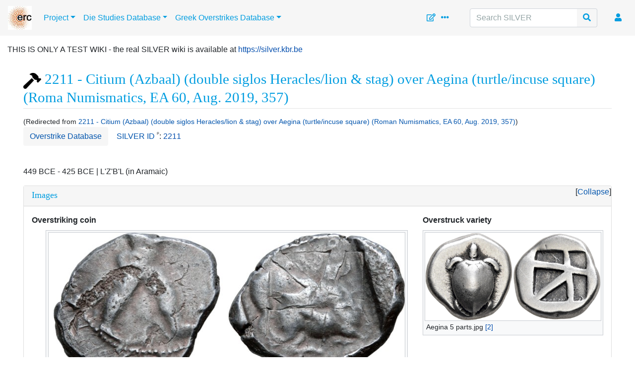

--- FILE ---
content_type: text/html; charset=UTF-8
request_url: https://silver.knowledge.wiki/2211_-_Citium_(Azbaal)_(double_siglos_Heracles/lion_%26_stag)_over_Aegina_(turtle/incuse_square)_(Roman_Numismatics,_EA_60,_Aug._2019,_357)
body_size: 9794
content:
<!DOCTYPE html>
<html class="client-nojs" lang="en" dir="ltr">
<head>
<meta charset="UTF-8"/>
<title>2211 - Citium (Azbaal) (double siglos Heracles/lion &amp; stag) over Aegina (turtle/incuse square) (Roma Numismatics, EA 60, Aug. 2019, 357) - SILVER</title>
<script>document.documentElement.className="client-js";RLCONF={"wgBreakFrames":false,"wgSeparatorTransformTable":["",""],"wgDigitTransformTable":["",""],"wgDefaultDateFormat":"dmy","wgMonthNames":["","January","February","March","April","May","June","July","August","September","October","November","December"],"wgRequestId":"a61ce9e089973c337257ec5c","wgCSPNonce":false,"wgCanonicalNamespace":"","wgCanonicalSpecialPageName":false,"wgNamespaceNumber":0,"wgPageName":"2211_-_Citium_(Azbaal)_(double_siglos_Heracles/lion_\u0026_stag)_over_Aegina_(turtle/incuse_square)_(Roma_Numismatics,_EA_60,_Aug._2019,_357)","wgTitle":"2211 - Citium (Azbaal) (double siglos Heracles/lion \u0026 stag) over Aegina (turtle/incuse square) (Roma Numismatics, EA 60, Aug. 2019, 357)","wgCurRevisionId":67554,"wgRevisionId":67554,"wgArticleId":2211,"wgIsArticle":true,"wgIsRedirect":false,"wgAction":"view","wgUserName":null,"wgUserGroups":["*"],"wgCategories":["Overstrike"],"wgPageContentLanguage":"en","wgPageContentModel":
"wikitext","wgRelevantPageName":"2211_-_Citium_(Azbaal)_(double_siglos_Heracles/lion_\u0026_stag)_over_Aegina_(turtle/incuse_square)_(Roma_Numismatics,_EA_60,_Aug._2019,_357)","wgRelevantArticleId":2211,"wgIsProbablyEditable":false,"wgRelevantPageIsProbablyEditable":false,"wgRestrictionEdit":[],"wgRestrictionMove":[],"wgRedirectedFrom":"2211_-_Citium_(Azbaal)_(double_siglos_Heracles/lion_\u0026_stag)_over_Aegina_(turtle/incuse_square)_(Roman_Numismatics,_EA_60,_Aug._2019,_357)","wgVisualEditor":{"pageLanguageCode":"en","pageLanguageDir":"ltr","pageVariantFallbacks":"en"},"VEForAllToolbarNormal":[{"header":"visualeditor-toolbar-paragraph-format","title":"visualeditor-toolbar-format-tooltip","type":"menu","include":{"group":"format"},"promote":["paragraph"],"demote":["preformatted","blockquote"]},{"header":"visualeditor-toolbar-text-style","title":"visualeditor-toolbar-style-tooltip","include":["bold","italic","moreTextStyle"]},{"include":["link"]},{"header":
"visualeditor-toolbar-structure","title":"visualeditor-toolbar-structure","type":"list","icon":"listBullet","include":{"group":"structure"},"demote":["outdent","indent"]},{"header":"visualeditor-toolbar-insert","title":"visualeditor-toolbar-insert","type":"list","icon":"add","label":"","include":["insertTable","specialCharacter","warningblock","preformatted","infoblock","ideablock","dontblock","pinblock"]}],"VEForAllToolbarWide":[{"header":"visualeditor-toolbar-paragraph-format","title":"visualeditor-toolbar-format-tooltip","type":"menu","include":{"group":"format"},"promote":["paragraph"],"demote":["preformatted","blockquote"]},{"header":"visualeditor-toolbar-text-style","title":"visualeditor-toolbar-style-tooltip","include":["bold","italic","moreTextStyle"]},{"include":["link"]},{"header":"visualeditor-toolbar-structure","title":"visualeditor-toolbar-structure","type":"list","icon":"listBullet","include":{"group":"structure"},"demote":["outdent","indent"]},{"header":
"visualeditor-toolbar-insert","title":"visualeditor-toolbar-insert","type":"list","icon":"add","label":"","include":["media","insertTable","specialCharacter","warningblock","preformatted","infoblock","ideablock","dontblock","pinblock"]}],"wgPageFormsTargetName":null,"wgPageFormsAutocompleteValues":[],"wgPageFormsAutocompleteOnAllChars":false,"wgPageFormsFieldProperties":[],"wgPageFormsCargoFields":[],"wgPageFormsDependentFields":[],"wgPageFormsCalendarValues":[],"wgPageFormsCalendarParams":[],"wgPageFormsCalendarHTML":null,"wgPageFormsGridValues":[],"wgPageFormsGridParams":[],"wgPageFormsContLangYes":null,"wgPageFormsContLangNo":null,"wgPageFormsContLangMonths":[],"wgPageFormsHeightForMinimizingInstances":800,"wgPageFormsShowOnSelect":[],"wgPageFormsScriptPath":"/extensions/PageForms","edgValues":[],"wgPageFormsEDSettings":null,"wgAmericanDates":false,"simpleBatchUploadMaxFilesPerBatch":{"*":1000},"srfFilteredConfig":null,"egMapsScriptPath":"/extensions/Maps/","egMapsDebugJS":false,
"egMapsAvailableServices":["leaflet","googlemaps3"],"egMapsLeafletLayersApiKeys":{"MapBox":"","MapQuestOpen":"","Thunderforest":"","GeoportailFrance":""},"wgPopupsFlags":4,"wgInternalRedirectTargetUrl":"/2211_-_Citium_(Azbaal)_(double_siglos_Heracles/lion_%26_stag)_over_Aegina_(turtle/incuse_square)_(Roma_Numismatics,_EA_60,_Aug._2019,_357)","wgEditSubmitButtonLabelPublish":false,"TitleIconHTML":"\u003Ca href=\"/2211_-_Citium_(Azbaal)_(double_siglos_Heracles/lion_%26_stag)_over_Aegina_(turtle/incuse_square)_(Roma_Numismatics,_EA_60,_Aug._2019,_357)\" title=\"File:Overstrike\"\u003E\u003Cimg alt=\"File:Overstrike\" src=\"/img_auth.php/thumb/8/8d/Overstrike.png/36px-Overstrike.png\" decoding=\"async\" width=\"36\" height=\"32\" srcset=\"/img_auth.php/thumb/8/8d/Overstrike.png/54px-Overstrike.png 1.5x, /img_auth.php/thumb/8/8d/Overstrike.png/72px-Overstrike.png 2x\" /\u003E\u003C/a\u003E ","TitleIconSelector":"#firstHeading"};RLSTATE={"site.styles":"ready","user.styles":"ready","user":
"ready","user.options":"loading","mediawiki.ui.button":"ready","skins.chameleon":"ready","zzz.ext.bootstrap.styles":"ready","jquery.makeCollapsible.styles":"ready","ext.visualEditor.desktopArticleTarget.noscript":"ready","ext.smw.style":"ready","ext.smw.tooltip.styles":"ready","ext.srf.styles":"ready","ext.scite.styles":"ready"};RLPAGEMODULES=["mediawiki.action.view.redirect","ext.smw.tooltips","ext.smw.style","site","mediawiki.page.ready","jquery.makeCollapsible","ext.visualEditor.desktopArticleTarget.init","ext.visualEditor.targetLoader","ext.veforall.core.desktop","ext.KnowledgeGraph","ext.scite.styles","ext.scite.tooltip","ext.enhancedUpload.ve.bootstrap","ext.enhancedUpload.uploadDialog.bootstrap","ext.TitleIcon","ext.popups","ext.bootstrap.scripts","skin.chameleon.sticky"];</script>
<script>(RLQ=window.RLQ||[]).push(function(){mw.loader.implement("user.options@12s5i",function($,jQuery,require,module){mw.user.tokens.set({"patrolToken":"+\\","watchToken":"+\\","csrfToken":"+\\"});});});</script>
<link rel="stylesheet" href="/load.php?lang=en&amp;modules=ext.scite.styles&amp;only=styles&amp;skin=chameleon"/>
<link rel="stylesheet" href="/load.php?lang=en&amp;modules=ext.smw.style%7Cext.smw.tooltip.styles%7Cext.srf.styles%7Cext.visualEditor.desktopArticleTarget.noscript%7Cjquery.makeCollapsible.styles%7Cmediawiki.ui.button%7Cskins.chameleon%7Czzz.ext.bootstrap.styles&amp;only=styles&amp;skin=chameleon"/>
<script async="" src="/load.php?lang=en&amp;modules=startup&amp;only=scripts&amp;raw=1&amp;skin=chameleon"></script>
<meta name="ResourceLoaderDynamicStyles" content=""/>
<link rel="stylesheet" href="/load.php?lang=en&amp;modules=site.styles&amp;only=styles&amp;skin=chameleon"/>
<meta name="generator" content="MediaWiki 1.39.11"/>
<meta name="format-detection" content="telephone=no"/>
<meta property="og:image" content="https://silver.knowledge.wiki/img_auth.php/thumb/4/46/Aegina_5_parts.jpg/1200px-Aegina_5_parts.jpg"/>
<meta property="og:image:width" content="1200"/>
<meta property="og:image:height" content="597"/>
<meta property="og:image" content="https://silver.knowledge.wiki/img_auth.php/thumb/4/46/Aegina_5_parts.jpg/800px-Aegina_5_parts.jpg"/>
<meta property="og:image:width" content="800"/>
<meta property="og:image:height" content="398"/>
<meta property="og:image" content="https://silver.knowledge.wiki/img_auth.php/thumb/4/46/Aegina_5_parts.jpg/640px-Aegina_5_parts.jpg"/>
<meta property="og:image:width" content="640"/>
<meta property="og:image:height" content="318"/>
<meta name="viewport" content="width=1000"/>
<meta name="viewport" content="width=device-width, initial-scale=1, shrink-to-fit=no"/>
<link rel="alternate" type="application/rdf+xml" title="2211 - Citium (Azbaal) (double siglos Heracles/lion &amp; stag) over Aegina (turtle/incuse square) (Roma Numismatics, EA 60, Aug. 2019, 357)" href="/index.php?title=Special:ExportRDF/2211_-_Citium_(Azbaal)_(double_siglos_Heracles/lion_%26_stag)_over_Aegina_(turtle/incuse_square)_(Roma_Numismatics,_EA_60,_Aug._2019,_357)&amp;xmlmime=rdf"/>
<link rel="icon" href="/silver-favicon.jpg"/>
<link rel="search" type="application/opensearchdescription+xml" href="/opensearch_desc.php" title="SILVER (en)"/>
<link rel="EditURI" type="application/rsd+xml" href="https://silver.knowledge.wiki/api.php?action=rsd"/>
<link rel="canonical" href="https://silver.knowledge.wiki/2211_-_Citium_(Azbaal)_(double_siglos_Heracles/lion_%26_stag)_over_Aegina_(turtle/incuse_square)_(Roma_Numismatics,_EA_60,_Aug._2019,_357)"/>
</head>
<body class="mediawiki ltr sitedir-ltr mw-hide-empty-elt ns-0 ns-subject page-2211_-_Citium_Azbaal_double_siglos_Heracles_lion_stag_over_Aegina_turtle_incuse_square_Roma_Numismatics_EA_60_Aug_2019_357 rootpage-2211_-_Citium_Azbaal_double_siglos_Heracles layout-knowledge-layout skin-chameleon action-view">
	<!-- navigation bar -->
	<nav class="p-navbar collapsible sticky" role="navigation" id="mw-navigation">
		<button type="button" class="navbar-toggler" data-toggle="collapse" data-target="#i9nmwvmbf3"></button>
		<div class="collapse navbar-collapse i9nmwvmbf3" id="i9nmwvmbf3">
			<div class="navbar-nav">
			<!-- logo and main page link -->
			<div id="p-logo" class="navbar-brand p-logo" role="banner">
				<a href="/SILVER" title="Visit the main page"><img src="/logo.jpg" alt="SILVER"/></a>
			</div><div class="nav-item dropdown"><a class="nav-link dropdown-toggle " href="#"  data-toggle="dropdown"  data-boundary="viewport">Project</a><div class="dropdown-menu"><div class="nav-item"><a class="nav-link fas fa-home"  href="/SILVER">SILVER home page</a></div><div class="nav-item"><a class="nav-link fas fa-clipboard-list"  href="/Project">Project</a></div><div class="nav-item"><a class="nav-link fas fa-university"  href="/Mints">Mints</a></div><div class="nav-item"><a class="nav-link fas fa-crown"  href="/Authorities">Authorities</a></div><div class="nav-item"><a class="nav-link fas fa-flag"  href="/Regions">Regions</a></div><div class="nav-item"><a class="nav-link fas fa-book"  href="/Literature">Literature</a></div><div class="nav-item"><a class="nav-link fas fa-user-graduate"  href="/Authors">Authors</a></div><div class="nav-item"><a class="nav-link fas fa-sort-alpha-down"  href="/Glossary">Glossary</a></div><div class="nav-item"><a class="nav-link fas fa-map-marked-alt"  href="/Maps">Maps</a></div><div class="nav-item"><a class="nav-link fas fa-chart-bar"  href="/Statistics">Statistics</a></div><div class="nav-item"><a class="nav-link fas fa-history"  href="/Special:RecentChanges">Recent changes</a></div><div class="nav-item"><a class="nav-link fas fa-question"  href="/Special:Random">Random page</a></div><div class="nav-item"><a class="nav-link fas fa-life-ring"  href="/Help:About">Help</a></div></div></div><div class="nav-item dropdown"><a class="nav-link dropdown-toggle " href="#"  data-toggle="dropdown"  data-boundary="viewport">Die Studies Database</a><div class="dropdown-menu"><div class="nav-item"><a class="nav-link fas fa-coins"  href="/Die_Studies_Database">Die Studies Database</a></div><div class="nav-item"><a class="nav-link fas fa-graduation-cap"  href="/Die_Studies">Die Studies</a></div><div class="nav-item"><a class="nav-link fas fa-chart-bar"  href="/Die_Studies_Statistics">Die Studies Statistics</a></div><div class="nav-item"><a class="nav-link fas fa-book"  href="/Die_Studies_Literature">Die Studies Literature</a></div><div class="nav-item"><a class="nav-link fas fa-exclamation"  href="/Methodological_Issues">Methodological Issues</a></div></div></div><div class="nav-item dropdown"><a class="nav-link dropdown-toggle " href="#"  data-toggle="dropdown"  data-boundary="viewport">Greek Overstrikes Database</a><div class="dropdown-menu"><div class="nav-item"><a class="nav-link fas fa-coins"  href="/Greek_Overstrikes_Database">Greek Overstrikes Database</a></div><div class="nav-item"><a class="nav-link fas fa-hammer"  href="/Greek_Overstrikes">Greek Overstrikes</a></div><div class="nav-item"><a class="nav-link fas fa-chart-bar"  href="/Greek_Overstrikes_Statistics">Greek Overstrikes Statistics</a></div><div class="nav-item"><a class="nav-link fas fa-book"  href="/Greek_Overstrikes_Literature">Greek Overstrikes Literature</a></div><div class="nav-item"><a class="nav-link fas fa-exclamation"  href="/Methodological_Issues_Greek_Overstrikes">Methodological Issues</a></div></div></div>
			</div>
			<div class="navbar-nav right">
				<!-- page tools -->
				<div class="navbar-tools navbar-nav flex-row navbar-pagetools">
					<div id="ca-formedit" class="navbar-tool mw-list-item"><a href="/index.php?title=2211_-_Citium_(Azbaal)_(double_siglos_Heracles/lion_%26_stag)_over_Aegina_(turtle/incuse_square)_(Roma_Numismatics,_EA_60,_Aug._2019,_357)&amp;action=formedit" title="Edit this page with a form [&amp;]" accesskey="&amp;" class="navbar-tool-link ca-formedit"></a></div>
					<div class="navbar-tool dropdown">
						<a data-toggle="dropdown" data-boundary="viewport" class="navbar-more-tools" href="#" title="Page tools"></a>
						<!-- Content navigation -->
						<div class="flex-row navbar-pagetools dropdown-menu p-contentnavigation" id="p-contentnavigation">
							<!-- namespaces -->
							<div id="ca-talk" class="new mw-list-item"><a href="/index.php?title=Talk:2211_-_Citium_(Azbaal)_(double_siglos_Heracles/lion_%26_stag)_over_Aegina_(turtle/incuse_square)_(Roma_Numismatics,_EA_60,_Aug._2019,_357)&amp;action=edit&amp;redlink=1" rel="discussion" title="Discussion about the content page (page does not exist) [t]" accesskey="t" class="new ca-talk">Discussion</a></div>
							<!-- views -->
							<div id="ca-history" class="mw-list-item"><a href="/index.php?title=2211_-_Citium_(Azbaal)_(double_siglos_Heracles/lion_%26_stag)_over_Aegina_(turtle/incuse_square)_(Roma_Numismatics,_EA_60,_Aug._2019,_357)&amp;action=history" title="Past revisions of this page [h]" accesskey="h" class="ca-history">View history</a></div>
						</div>
					</div>
				</div>
				<!-- search form -->
				<div  id="p-search" class="p-search order-first order-cmln-0 navbar-form" role="search"  >
					<form  id="searchform" class="mw-search" action="/index.php" >
						<input type="hidden" name="title" value=" Special:Search" />
						<div class="input-group">
							<input type="search" name="search" placeholder="Search SILVER" aria-label="Search SILVER" autocapitalize="sentences" title="Search SILVER [f]" accesskey="f" id="searchInput" class="form-control"/>
							<div class="input-group-append">
								<button value="Go" id="searchGoButton" name="go" type="submit" class="search-btn searchGoButton" aria-label="Go to page" title="Go to a page with this exact name if it exists"></button>
							</div>
						</div>
					</form>
				</div>
				
				<!-- personal tools -->
				<div class="navbar-tools navbar-nav" >
					<div class="navbar-tool dropdown">
						<a class="navbar-usernotloggedin" href="#" data-toggle="dropdown" data-boundary="viewport" title="You are not logged in.">
						</a>
						<div class="p-personal-tools dropdown-menu">
							<div id="pt-login" class="mw-list-item"><a href="/index.php?title=Special:UserLogin&amp;returnto=2211+-+Citium+%28Azbaal%29+%28double+siglos+Heracles%2Flion+%26+stag%29+over+Aegina+%28turtle%2Fincuse+square%29+%28Roma+Numismatics%2C+EA+60%2C+Aug.+2019%2C+357%29" title="You are encouraged to log in; however, it is not mandatory [o]" accesskey="o" class="pt-login">Log in</a></div>
						</div>
					</div>
				</div>
			</div>
		</div>
	</nav>
	<div class="flex-fill container-fluid">
		<div class="row">
			<div class="col">
				<!-- sitenotice -->
				<div id="siteNotice" class="siteNotice " ><div id="localNotice"><div class="sitenotice" lang="en" dir="ltr"><p>THIS IS ONLY A TEST WIKI - the real SILVER wiki is available at <a target="_blank" rel="nofollow noreferrer noopener" class="external free" href="https://silver.kbr.be">https://silver.kbr.be</a>
</p></div></div></div>

				<!-- start the content area -->
				<div id="content" class="mw-body content"><a id="top" class="top"></a>
					<div id="mw-indicators" class="mw-indicators"></div>
						<div class="contentHeader">
						<!-- title of the page -->
						<h1 id="firstHeading" class="firstHeading"><span class="mw-page-title-main">2211 - Citium (Azbaal) (double siglos Heracles/lion &amp; stag) over Aegina (turtle/incuse square) (Roma Numismatics, EA 60, Aug. 2019, 357)</span></h1>
						<!-- tagline; usually goes something like "From WikiName" primary purpose of this seems to be for printing to identify the source of the content -->
						<div id="siteSub" class="siteSub">From SILVER</div>
						<!-- subtitle line; used for various things like the subpage hierarchy -->
						<div id="contentSub" class="small contentSub"><span class="mw-redirectedfrom">(Redirected from <a href="/index.php?title=2211_-_Citium_(Azbaal)_(double_siglos_Heracles/lion_%26_stag)_over_Aegina_(turtle/incuse_square)_(Roman_Numismatics,_EA_60,_Aug._2019,_357)&amp;redirect=no" class="mw-redirect" title="2211 - Citium (Azbaal) (double siglos Heracles/lion &amp; stag) over Aegina (turtle/incuse square) (Roman Numismatics, EA 60, Aug. 2019, 357)">2211 - Citium (Azbaal) (double siglos Heracles/lion &amp; stag) over Aegina (turtle/incuse square) (Roman Numismatics, EA 60, Aug. 2019, 357)</a>)</span></div><div id="jump-to-nav" class="mw-jump jump-to-nav">Jump to:<a href="#mw-navigation">navigation</a>, <a href="#p-search">search</a></div>
					</div>
					<div id="bodyContent" class="bodyContent">
						<!-- body text -->

						<div id="mw-content-text" class="mw-body-content mw-content-ltr" lang="en" dir="ltr"><div class="mw-parser-output"><div class="btn btn-light"><a href="/Overstrike_Database" class="mw-redirect" title="Overstrike Database">Overstrike Database</a></div> <div class="btn btn-default"><span class="smw-highlighter" data-type="1" data-state="inline" data-title="Property" title="Unique ID of the page"><span class="smwtext"><span class="smw-property"><a href="/Property:ID" title="Property:ID">SILVER ID</a></span></span><span class="smwttcontent">Unique ID of the page</span></span>&#160;<span title="ID"><sup>ᵖ</sup></span>: <span class="plainlinks smw-eid"><a target="_blank" rel="nofollow noreferrer noopener" class="external text" href="https://silver.knowledge.wiki/Special:URIResolver/?curid=2211">2211</a></span></div><p><br />
</p><div style="clear:both"></div><p>449 BCE&#160;- 425 BCE | L'Z'B'L (in Aramaic)
</p><div class="card"><div class="mw-collapsible">
<div class="card-header bg-light"><h5><span class="mw-headline" id="Images">Images</span></h5></div>
<div class="card-body mw-collapsible-content">
<div class="row">
<div class="col-md-8">
<b>Overstriking coin</b><div class="thumb tright"><div class="thumbinner" style="width:722px;"><a href="/File:Citium_over_Aegina_Roma_Numismatics,_EA_60,_1_Aug._2019,_357.jpg" class="image"><img alt="" src="/img_auth.php/2/2b/Citium_over_Aegina_Roma_Numismatics%2C_EA_60%2C_1_Aug._2019%2C_357.jpg" decoding="async" width="720" height="294" class="thumbimage" /></a>  <div class="thumbcaption">Citium_over_Aegina_Roma_Numismatics, _EA_60, _1_Aug._2019, _357.jpg <a target="_blank" rel="nofollow noreferrer noopener" class="external autonumber" href="https://pro.coinarchives.com/a/lotviewer.php?LotID=1508011&amp;AucID=3143&amp;Lot=357">[1]</a></div></div></div></div>
<div class="col-md-4">
<b>Overstruck variety</b><div class="thumb tright"><div class="thumbinner" style="width:2002px;"><a href="/File:Aegina_5_parts.jpg" class="image"><img alt="" src="/img_auth.php/4/46/Aegina_5_parts.jpg" decoding="async" width="2000" height="995" class="thumbimage" /></a>  <div class="thumbcaption">Aegina 5 parts.jpg <a target="_blank" rel="nofollow noreferrer noopener" class="external autonumber" href="https://pro.coinarchives.com/a/lotviewer.php?LotID=2238447&amp;AucID=5442&amp;Lot=855">[2]</a></div></div></div>
</div>
</div></div>
</div>
</div>

<div class="card"><div class="mw-collapsible">
<div class="card-header bg-light"><h5><span id="Location.2Fhistory"></span><span class="mw-headline" id="Location/history">Location/history</span></h5></div>
<div class="card-body mw-collapsible-content">
<table class="table table-hover w-auto">

<tbody><tr>
<td>
</td>
<td><span class="smw-highlighter" data-type="1" data-state="inline" data-title="Property" title="Sale(s)"><span class="smwtext"><span class="smw-property"><a href="/Property:Sale" title="Property:Sale">Sale(s)</a></span></span><span class="smwttcontent">Sale(s)</span></span>&#160;<span title="Sale"><sup>ᵖ</sup></span>:
</td>
<td>Roma Numismatics, EA 60, 1 Aug. 2019, 357 = Roma Numismatics, EA 115, 14 Dec. 2023, 399
</td></tr>
<tr>
<td><span class="smw-highlighter" data-type="1" data-state="inline" data-title="Property" title="Private collection(s)"><span class="smwtext"><span class="smw-property"><a href="/Property:Private_collection" title="Property:Private collection">Private collection(s)</a></span></span><span class="smwttcontent">Private collection(s)</span></span>&#160;<span title="Private collection"><sup>ᵖ</sup></span>:
</td>
<td>From a private German collection.
</td>
<td>
</td></tr>
</tbody></table>
</div></div>
</div>
<div class="row">
<div class="col-md-6">
<div class="card"><div class="mw-collapsible">
<div class="card-header bg-light"><h3><span class="mw-headline" id="Overstriking_coin">Overstriking coin</span></h3></div>
<div class="card-body mw-collapsible-content">
<h5><span class="mw-headline" id="Description">Description</span></h5>
<table class="table table-hover w-auto">
<tbody><tr>
<td><span class="smw-highlighter" data-type="1" data-state="inline" data-title="Property" title="Inscription or printing placed on the obverse."><span class="smwtext"><span class="smw-property"><a href="/Property:Obverse_legend" title="Property:Obverse legend">Obverse</a></span></span><span class="smwttcontent">Inscription or printing placed on the obverse.</span></span>:
</td>
<td>Herakles in fighting stance to right, wearing lion skin upon his back and tied around neck, holding club overhead in right hand and bow extended before him in left hand. Dotted border.
</td>
<td><span class="smw-highlighter" data-type="1" data-state="inline" data-title="Property" title="Inscription or printing placed on the reverse."><span class="smwtext"><span class="smw-property"><a href="/Property:Reverse_legend" title="Property:Reverse legend">Reverse</a></span></span><span class="smwttcontent">Inscription or printing placed on the reverse.</span></span>:
</td>
<td>L'Z'B'L (in Aramaic) (Aramaic) Lion attacking stag crouching right inside dotted border within incuse square.
</td></tr></tbody></table>
<h5><span class="mw-headline" id="Mint_and_issuing_power">Mint and issuing power</span></h5>
<table class="table table-hover w-auto">
<tbody><tr>
<td><span class="smw-highlighter" data-type="1" data-state="inline" data-title="Property" title="Identifies the place of manufacture or issue of a numismatic object."><span class="smwtext"><span class="smw-property"><a href="/Property:Mint" title="Property:Mint">Mint</a></span></span><span class="smwttcontent">Identifies the place of manufacture or issue of a numismatic object.</span></span>:
</td>
<td><a href="/Citium" title="Citium">Citium</a>
</td>
<td style="width:8em;"><span class="smw-highlighter" data-type="1" data-state="inline" data-title="Property" title="Ancient region."><span class="smwtext"><span class="smw-property"><a href="/Property:Ancient_region" title="Property:Ancient region">Ancient region</a></span></span><span class="smwttcontent">Ancient region.</span></span>
</td>
<td>Cyprus
</td>
<td><span class="smw-highlighter" data-type="1" data-state="inline" data-title="Property" title="Modern country"><span class="smwtext"><span class="smw-property"><a href="/Property:Modern_country" title="Property:Modern country">Modern country</a></span></span><span class="smwttcontent">Modern country</span></span>: Greece
</td>
<td><span class="smw-highlighter" data-type="1" data-state="inline" data-title="Property" title="Identifies the issuing power. The authority can be &quot;pretended&quot; when the name or the portrait of X is on the coin but he/she was not the issuing power. It can also be &quot;uncertain&quot; when there is no mention of X on the coin but he/she was the issuing power according to the historical sources"><span class="smwtext"><span class="smw-property"><a href="/Property:Authority" title="Property:Authority">Authority</a></span></span><span class="smwttcontent">Identifies the issuing power. The authority can be "pretended" when the name or the portrait of X is on the coin but he/she was not the issuing power. It can also be "uncertain" when there is no mention of X on the coin but he/she was the issuing power according to the historical sources</span></span>:
</td>
<td><a href="/Azbaal_of_Citium_(Phoenician_king_of_Citium_and_Idalium,_5th_c_BC)" title="Azbaal of Citium (Phoenician king of Citium and Idalium, 5th c BC)">Azbaal of Citium (Phoenician king of Citium and Idalium, 5th c BC)</a>
</td></tr></tbody></table>
<h5><span class="mw-headline" id="Chronology">Chronology</span></h5>
<table class="table table-hover w-auto">
<tbody><tr>
<td><span class="smw-highlighter" data-type="1" data-state="inline" data-title="Property" title="Identifies the initial date in a range assigned in a numismatic context."><span class="smwtext"><span class="smw-property"><a href="/Property:Date_from" title="Property:Date from">From</a></span></span><span class="smwttcontent">Identifies the initial date in a range assigned in a numismatic context.</span></span> 449 BCE <span class="smw-highlighter" data-type="1" data-state="inline" data-title="Property" title="Identifies the final date in a range assigned in a numismatic context.."><span class="smwtext"><span class="smw-property"><a href="/Property:Date_to" title="Property:Date to">to</a></span></span><span class="smwttcontent">Identifies the final date in a range assigned in a numismatic context..</span></span> 425 BCE
</td>
<td>Classical <sup>480-323 BC</sup> <a href="http://nomisma.org/id/classical_greece" title="Nomisma.org" target="_blank" rel="nofollow noreferrer noopener"><img alt="Nomisma.org" src="/img_auth.php/thumb/f/f9/Nomisma.png/24px-Nomisma.png" decoding="async" width="24" height="24" srcset="/img_auth.php/thumb/f/f9/Nomisma.png/36px-Nomisma.png 1.5x, /img_auth.php/f/f9/Nomisma.png 2x" /></a> <span class="smw-highlighter" data-type="1" data-state="inline" data-title="Property" title="Time period of the numismatic object."><span class="smwtext"><span class="smw-property"><a href="/Property:Period" title="Property:Period">period</a></span></span><span class="smwttcontent">Time period of the numismatic object.</span></span>
</td></tr></tbody></table>
<h5><span class="mw-headline" id="Physical_description">Physical description</span></h5>
<table class="table table-hover w-auto">
<tbody><tr>
<td><span class="smw-highlighter" data-type="1" data-state="inline" data-title="Property" title="The physical material (usually metal) from which an object is made."><span class="smwtext"><span class="smw-property"><a href="/Property:Metal" title="Property:Metal">Metal</a></span></span><span class="smwttcontent">The physical material (usually metal) from which an object is made.</span></span>: Silver <a href="http://nomisma.org/id/ar" title="Nomisma.org" target="_blank" rel="nofollow noreferrer noopener"><img alt="Nomisma.org" src="/img_auth.php/thumb/f/f9/Nomisma.png/24px-Nomisma.png" decoding="async" width="24" height="24" srcset="/img_auth.php/thumb/f/f9/Nomisma.png/36px-Nomisma.png 1.5x, /img_auth.php/f/f9/Nomisma.png 2x" /></a>
</td>
<td><span class="smw-highlighter" data-type="1" data-state="inline" data-title="Property" title="Weight of the numismatic object (in grams)."><span class="smwtext"><span class="smw-property"><a href="/Property:Weight" title="Property:Weight">Weight</a></span></span><span class="smwttcontent">Weight of the numismatic object (in grams).</span></span> <span class="smw-highlighter" data-type="6" data-state="persistent" data-title="Information" title="in grams"><span class="smwtticon info"></span><span class="smwttcontent">in grams</span></span>: <span class="smw-highlighter" data-type="3" data-state="inline" data-title="Unit conversion" title="10.78 g 10,780 mg "><span class="smwtext">10.78</span><span class="smwttcontent">10.78&#160;g &lt;br /&gt;10,780&#160;mg &lt;br /&gt;</span></span>
</td>
<td><span class="smw-highlighter" data-type="1" data-state="inline" data-title="Property" title="Term indicating the value of a numismatic object. Examples: tetradrachm, chalkous, denarius."><span class="smwtext"><span class="smw-property"><a href="/Property:Denomination" title="Property:Denomination">Denomination</a></span></span><span class="smwttcontent">Term indicating the value of a numismatic object. Examples: tetradrachm, chalkous, denarius.</span></span>: double siglos <a href="http://nomisma.org/id/2-siglos" title="Nomisma.org" target="_blank" rel="nofollow noreferrer noopener"><img alt="Nomisma.org" src="/img_auth.php/thumb/f/f9/Nomisma.png/24px-Nomisma.png" decoding="async" width="24" height="24" srcset="/img_auth.php/thumb/f/f9/Nomisma.png/36px-Nomisma.png 1.5x, /img_auth.php/f/f9/Nomisma.png 2x" /></a>
</td>
<td><span class="smw-highlighter" data-type="1" data-state="inline" data-title="Property" title="Describes the directional relationship between the obverse and reverse of a numismatic object."><span class="smwtext"><span class="smw-property"><a href="/Property:Axis" title="Property:Axis">Axis</a></span></span><span class="smwttcontent">Describes the directional relationship between the obverse and reverse of a numismatic object.</span></span>: <span class="smw-highlighter" data-type="3" data-state="inline" data-title="Unit conversion" title="2 mm 0.2 cm "><span class="smwtext">2</span><span class="smwttcontent">2&#160;mm &lt;br /&gt;0.2&#160;cm &lt;br /&gt;</span></span>
</td></tr>
<tr>
<td colspan="2"><span class="smw-highlighter" data-type="1" data-state="inline" data-title="Property" title="Describes diameter of an object (in mm)."><span class="smwtext"><span class="smw-property"><a href="/Property:Diameter" title="Property:Diameter">Diameter</a></span></span><span class="smwttcontent">Describes diameter of an object (in mm).</span></span>: <span class="smw-highlighter" data-type="3" data-state="inline" data-title="Unit conversion" title="24 mm 2.4 cm "><span class="smwtext">24</span><span class="smwttcontent">24&#160;mm &lt;br /&gt;2.4&#160;cm &lt;br /&gt;</span></span>
</td>
<td colspan="2"><span class="smw-highlighter" data-type="1" data-state="inline" data-title="Property" title="Standard."><span class="smwtext"><span class="smw-property"><a href="/Property:Standard" title="Property:Standard">Standard</a></span></span><span class="smwttcontent">Standard.</span></span>: Persian
</td></tr></tbody></table>
<h5><span class="mw-headline" id="References">References</span></h5>
<table class="table table-hover w-auto">
<tbody><tr>
<td><span class="smw-highlighter" data-type="1" data-state="inline" data-title="Property" title="Reference of the Coin"><span class="smwtext"><span class="smw-property"><a href="/Property:Coin_reference" title="Property:Coin reference">Coin reference</a></span></span><span class="smwttcontent">Reference of the Coin</span></span>:
</td>
<td>
</td>
<td><span class="smw-highlighter" data-type="1" data-state="inline" data-title="Property" title="Reference to coin series study"><span class="smwtext"><span class="smw-property"><a href="/Property:Coin_series_reference" title="Property:Coin series reference">Coin series reference</a></span></span><span class="smwttcontent">Reference to coin series study</span></span>:
</td>
<td><a href="/Tziambazis_2002" title="Tziambazis 2002">Tziambazis 2002</a><span id="scite-ref-bb09469c383df04d6b94ae4174b663f3-1-a" class="scite-citeref-number" data-reference="Tziambazis 2002"><a href="#scite-bb09469c383df04d6b94ae4174b663f3">1</a></span><span class="scite-citeref-shortcaption">Tziambazis 2002, 17</span>, <a href="/Zapiti_-_Michaelidou_2008" title="Zapiti - Michaelidou 2008">Zapiti - Michaelidou 2008</a><span id="scite-ref-f69cd99f8514df38873d0ce845299c84-2-a" class="scite-citeref-number" data-reference="Zapiti - Michaelidou 2008"><a href="#scite-f69cd99f8514df38873d0ce845299c84">2</a></span><span class="scite-citeref-shortcaption">Zapiti - Michaelidou 2008, 5</span>
</td></tr>
<tr>
<td><span class="smw-highlighter" data-type="1" data-state="inline" data-title="Property" title="Coin series web references"><span class="smwtext"><span class="smw-property"><a href="/Property:Coin_series_web_reference" title="Property:Coin series web reference">Coin series web reference</a></span></span><span class="smwttcontent">Coin series web references</span></span>:
</td>
<td colspan="3">
<ul><li><a target="_blank" rel="nofollow noreferrer noopener" class="external text" href="https://kyprioscharacter.eie.gr/en/cyprus-coins/details/A1166">https://kyprioscharacter.eie.gr/en/cyprus-coins/details/A1166</a></li></ul>
</td></tr></tbody></table></div></div>
</div>
</div>
<div class="col-md-6">
<div class="card"><div class="mw-collapsible">
<div class="card-header bg-light"><h3><span class="mw-headline" id="Overstruck_type">Overstruck type</span></h3></div>
<div class="card-body mw-collapsible-content">
<h5><span class="mw-headline" id="Description_2">Description</span></h5>
<table class="table table-hover w-auto">
<tbody><tr>
<td><span class="smw-highlighter" data-type="1" data-state="inline" data-title="Property" title="Inscription or printing placed on the obverse."><span class="smwtext"><span class="smw-property"><a href="/Property:Overstruck_obverse_legend" title="Property:Overstruck obverse legend">Obverse</a></span></span><span class="smwttcontent">Inscription or printing placed on the obverse.</span></span>:
</td>
<td><i> </i> Turtle (visible on the coin's obverse).
</td>
<td><span class="smw-highlighter" data-type="1" data-state="inline" data-title="Property" title="Inscription or printing placed on the reverse."><span class="smwtext"><span class="smw-property"><a href="/Property:Overstruck_reverse_legend" title="Property:Overstruck reverse legend">Reverse</a></span></span><span class="smwttcontent">Inscription or printing placed on the reverse.</span></span>:
</td>
<td><i> </i> Incuse square (visible on the coin's reverse&#160;: mill-sail reverse pattern).
</td></tr></tbody></table>
<h5><span class="mw-headline" id="Mint_and_issuing_power_2">Mint and issuing power</span></h5>
<table class="table table-hover w-auto">
<tbody><tr>
<td><span class="smw-highlighter" data-type="1" data-state="inline" data-title="Property" title="Identifies the place of manufacture or issue of a numismatic object."><span class="smwtext"><span class="smw-property"><a href="/Property:Overstruck_mint" title="Property:Overstruck mint">Mint</a></span></span><span class="smwttcontent">Identifies the place of manufacture or issue of a numismatic object.</span></span>&#160;<span title="Overstruck mint"><sup>ᵖ</sup></span>:
</td>
<td><a href="/Aegina" title="Aegina">Aegina</a>
</td>
<td style="width:8em;"><span class="smw-highlighter" data-type="1" data-state="inline" data-title="Property" title="Ancient region."><span class="smwtext"><span class="smw-property"><a href="/Property:Overstruck_ancient_region" title="Property:Overstruck ancient region">Ancient region</a></span></span><span class="smwttcontent">Ancient region.</span></span>&#160;<span title="Overstruck ancient region"><sup>ᵖ</sup></span>
</td>
<td>Attica
</td>
<td><span class="smw-highlighter" data-type="1" data-state="inline" data-title="Property" title="Modern country"><span class="smwtext"><span class="smw-property"><a href="/Property:Modern_country" title="Property:Modern country">Modern country</a></span></span><span class="smwttcontent">Modern country</span></span>: Greece
</td>
<td><span class="smw-highlighter" data-type="1" data-state="inline" data-title="Property" title="Identifies the authority in whose name (explicitly or implicitly) a numismatic object was issued."><span class="smwtext"><span class="smw-property"><a href="/Property:Overstruck_authority" title="Property:Overstruck authority">Authority</a></span></span><span class="smwttcontent">Identifies the authority in whose name (explicitly or implicitly) a numismatic object was issued.</span></span>&#160;<span title="Overstruck authority"><sup>ᵖ</sup></span>:
</td>
<td>
</td></tr></tbody></table>
<h5><span class="mw-headline" id="Chronology_2">Chronology</span></h5>
<table class="table table-hover w-auto">
<tbody><tr>
<td><span class="smw-highlighter" data-type="1" data-state="inline" data-title="Property" title="Identifies the initial date in a range assigned in a numismatic context."><span class="smwtext"><span class="smw-property"><a href="/Property:Overstruck_date_from" title="Property:Overstruck date from">From</a></span></span><span class="smwttcontent">Identifies the initial date in a range assigned in a numismatic context.</span></span> 480 BCE <span class="smw-highlighter" data-type="1" data-state="inline" data-title="Property" title="Identifies the final date in a range assigned in a numismatic context.."><span class="smwtext"><span class="smw-property"><a href="/Property:Overstruck_date_to" title="Property:Overstruck date to">to</a></span></span><span class="smwttcontent">Identifies the final date in a range assigned in a numismatic context..</span></span> 457 BCE
</td>
<td>Classical <sup>480-323 BC</sup> <a href="http://nomisma.org/id/classical_greece" title="Nomisma.org" target="_blank" rel="nofollow noreferrer noopener"><img alt="Nomisma.org" src="/img_auth.php/thumb/f/f9/Nomisma.png/24px-Nomisma.png" decoding="async" width="24" height="24" srcset="/img_auth.php/thumb/f/f9/Nomisma.png/36px-Nomisma.png 1.5x, /img_auth.php/f/f9/Nomisma.png 2x" /></a> <span class="smw-highlighter" data-type="1" data-state="inline" data-title="Property" title="Time period of the numismatic object."><span class="smwtext"><span class="smw-property"><a href="/Property:Overstruck_period" title="Property:Overstruck period">period</a></span></span><span class="smwttcontent">Time period of the numismatic object.</span></span>
</td></tr></tbody></table>
<h5><span class="mw-headline" id="Physical_description_2">Physical description</span></h5>
<table class="table table-hover w-auto">
<tbody><tr>
<td><span class="smw-highlighter" data-type="1" data-state="inline" data-title="Property" title="Term indicating the value of a numismatic object. Examples: tetradrachm, chalkous, denarius."><span class="smwtext"><span class="smw-property"><a href="/Property:Overstruck_denomination" title="Property:Overstruck denomination">Denomination</a></span></span><span class="smwttcontent">Term indicating the value of a numismatic object. Examples: tetradrachm, chalkous, denarius.</span></span>&#160;<span title="Overstruck denomination"><sup>ᵖ</sup></span>:
</td>
<td>stater <a href="http://nomisma.org/id/stater" title="Nomisma.org" target="_blank" rel="nofollow noreferrer noopener"><img alt="Nomisma.org" src="/img_auth.php/thumb/f/f9/Nomisma.png/24px-Nomisma.png" decoding="async" width="24" height="24" srcset="/img_auth.php/thumb/f/f9/Nomisma.png/36px-Nomisma.png 1.5x, /img_auth.php/f/f9/Nomisma.png 2x" /></a>
</td>
<td><span class="smw-highlighter" data-type="1" data-state="inline" data-title="Property" title="Standard."><span class="smwtext"><span class="smw-property"><a href="/Property:Overstruck_standard" title="Property:Overstruck standard">Standard</a></span></span><span class="smwttcontent">Standard.</span></span>&#160;<span title="Overstruck standard"><sup>ᵖ</sup></span>:
</td>
<td>Aeginetic
</td></tr></tbody></table>
<h5><span class="mw-headline" id="References_2">References</span></h5>
<table class="table table-hover w-auto">
<tbody><tr>
<td><span class="smw-highlighter" data-type="1" data-state="inline" data-title="Property" title="Reference to coin series study"><span class="smwtext"><span class="smw-property"><a href="/Property:Coin_series_reference_overstruck" title="Property:Coin series reference overstruck">Coin type reference</a></span></span><span class="smwttcontent">Reference to coin series study</span></span>&#160;<span title="Coin series reference overstruck"><sup>ᵖ</sup></span>:
</td>
<td><a href="/HGC_6" title="HGC 6">HGC 6</a><span id="scite-ref-dc615fcfae08d2a0d57fa168cce0ea7d-3-a" class="scite-citeref-number" data-reference="HGC 6"><a href="#scite-dc615fcfae08d2a0d57fa168cce0ea7d">3</a></span><span class="scite-citeref-shortcaption">HGC 6, n° 437</span>, <a href="/Meadows_(forthcoming)" title="Meadows (forthcoming)">Meadows (forthcoming)</a><span id="scite-ref-39f8308e0521ca07df78ec1af21a9bc1-4-a" class="scite-citeref-number" data-reference="Meadows (forthcoming)"><a href="#scite-39f8308e0521ca07df78ec1af21a9bc1">4</a></span><span class="scite-citeref-shortcaption">Meadows (forthcoming), Groups IIa-IIb</span>
</td></tr>
<tr>
<td><span class="smw-highlighter" data-type="1" data-state="inline" data-title="Property" title="Coin series web references overstruck"><span class="smwtext"><span class="smw-property"><a href="/Property:Coin_series_web_reference_overstruck" title="Property:Coin series web reference overstruck">Coin series web reference overstruck</a></span></span><span class="smwttcontent">Coin series web references overstruck</span></span>:
</td>
<td colspan="3">
<ul><li><a target="_blank" rel="nofollow noreferrer noopener" class="external text" href="https://greekcoinage.org/iris/id/aegina.meadows_askari.2a-c">https://greekcoinage.org/iris/id/aegina.meadows askari.2a-c</a></li></ul>
</td></tr></tbody></table></div></div>
</div></div></div>
<div class="card"><div class="mw-collapsible">
<div class="card-header bg-light"><h5><span class="mw-headline" id="Additional_data">Additional data</span></h5></div>
<div class="card-body mw-collapsible-content">
<table class="table table-hover w-auto">
<tbody><tr>
<td><span class="smw-highlighter" data-type="1" data-state="inline" data-title="Property" title="Frequency of overstrikes"><span class="smwtext"><span class="smw-property"><a href="/Property:Frequency_of_overstrikes" title="Property:Frequency of overstrikes">Frequency of overstrikes</a></span></span><span class="smwttcontent">Frequency of overstrikes</span></span>:
</td>
<td>frequent
</td>
<td><span class="smw-highlighter" data-type="1" data-state="inline" data-title="Property" title="Level of confidence of the identification"><span class="smwtext"><span class="smw-property"><a href="/Property:Level_of_confidence" title="Property:Level of confidence">Level of confidence</a></span></span><span class="smwttcontent">Level of confidence of the identification</span></span>:
</td>
<td>sure
</td></tr>
<tr>
<td><span class="smw-highlighter" data-type="1" data-state="inline" data-title="Property" title="Remarks"><span class="smwtext"><span class="smw-property"><a href="/Property:Remarks" title="Property:Remarks">Remarks</a></span></span><span class="smwttcontent">Remarks</span></span>:
</td>
<td colspan="3">Overstruck, likely on an Aegina stater
</td></tr></tbody></table></div></div>
</div>

<!-- 
NewPP limit report
Cached time: 20260113173247
Cache expiry: 1209600
Reduced expiry: false
Complications: [vary‐page‐id]
[SMW] In‐text annotation parser time: 0.047 seconds
CPU time usage: 0.103 seconds
Real time usage: 0.133 seconds
Preprocessor visited node count: 615/1000000
Post‐expand include size: 11792/4194304 bytes
Template argument size: 2445/4194304 bytes
Highest expansion depth: 7/100
Expensive parser function count: 0/100
Unstrip recursion depth: 0/20
Unstrip post‐expand size: 0/5000000 bytes
-->
<!--
Transclusion expansion time report (%,ms,calls,template)
100.00%   59.830      1 Template:Overstrike
100.00%   59.830      1 -total
  3.98%    2.383      2 Template:MappingDenominations
  1.95%    1.165      2 Template:MappingPeriods
  1.81%    1.082      1 Template:MappingMetals
-->

<!-- Saved in parser cache with key silver:pcache:idhash:2211-0!dateformat=default and timestamp 20260113173247 and revision id 67554.
 -->
</div></div><div class="printfooter">
Retrieved from "<a dir="ltr" href="https://silver.knowledge.wiki/index.php?title=2211_-_Citium_(Azbaal)_(double_siglos_Heracles/lion_%26_stag)_over_Aegina_(turtle/incuse_square)_(Roma_Numismatics,_EA_60,_Aug._2019,_357)&amp;oldid=67554">https://silver.knowledge.wiki/index.php?title=2211_-_Citium_(Azbaal)_(double_siglos_Heracles/lion_%26_stag)_over_Aegina_(turtle/incuse_square)_(Roma_Numismatics,_EA_60,_Aug._2019,_357)&amp;oldid=67554</a>"</div>

						<!-- end body text -->
						<!-- data blocks which should go somewhere after the body text, but not before the catlinks block-->
						
					</div>
					<!-- category links -->
					<div id="catlinks" class="catlinks" data-mw="interface"><div id="mw-normal-catlinks" class="mw-normal-catlinks"><a href="/Special:Categories" title="Special:Categories">Category</a>: <ul><li><a href="/Category:Overstrike" title="Category:Overstrike">Overstrike</a></li></ul></div></div>
				</div>
			</div>
		</div>
	</div>
	<div class="mb-2 mt-4 container-fluid">
		<div class="row">
			<div class="col">
				<!-- footer links -->
				<div id="footer-info" class="footer-info">
					<!-- info -->
					<div> This page was last edited on 25 November 2023, at 07:39.</div>
				</div>
				<!-- places -->
				<div id="footer-places" class="footer-places">
					<div><a href="/Silver:Privacy_policy">Privacy policy</a></div>
					<div><a href="/Project">About SILVER</a></div>
					<div><a href="/Imprint">Imprint</a></div>
				</div>
			</div>
			<div class="col">
				<!-- footer icons -->
				<div id="footer-icons" class="justify-content-end footer-icons">
					<!-- poweredby -->
					<div><a href="https://www.knowledge.wiki" target="_blank"><img src="/KnowledgeWiki.png" alt="a Knowledge.wiki project" height="31" width="100" loading="lazy"/></a></div>
					<div><a href="https://www.semantic-mediawiki.org/wiki/Semantic_MediaWiki" target="_blank"><img src="/extensions/SemanticMediaWiki/res/smw/logo_footer.png" alt="Powered by Semantic MediaWiki" class="smw-footer" width="88" height="31" loading="lazy"/></a></div>
				</div>
			</div>
		</div>
	</div><script>(RLQ=window.RLQ||[]).push(function(){mw.config.set({"wgPageParseReport":{"smw":{"limitreport-intext-parsertime":0.047},"limitreport":{"cputime":"0.103","walltime":"0.133","ppvisitednodes":{"value":615,"limit":1000000},"postexpandincludesize":{"value":11792,"limit":4194304},"templateargumentsize":{"value":2445,"limit":4194304},"expansiondepth":{"value":7,"limit":100},"expensivefunctioncount":{"value":0,"limit":100},"unstrip-depth":{"value":0,"limit":20},"unstrip-size":{"value":0,"limit":5000000},"timingprofile":["100.00%   59.830      1 Template:Overstrike","100.00%   59.830      1 -total","  3.98%    2.383      2 Template:MappingDenominations","  1.95%    1.165      2 Template:MappingPeriods","  1.81%    1.082      1 Template:MappingMetals"]},"cachereport":{"timestamp":"20260113173247","ttl":1209600,"transientcontent":false}}});mw.config.set({"wgBackendResponseTime":148});});</script>
</body>
</html><script type="text/javascript" charset="UTF-8" src="https://silver.knowledge.wiki/extensions/FlexForm/Modules/FlexForm.messaging.js"></script>


--- FILE ---
content_type: text/css; charset=utf-8
request_url: https://silver.knowledge.wiki/load.php?lang=en&modules=site.styles&only=styles&skin=chameleon
body_size: 65
content:
.leaflet-pane{z-index:100}.leaflet-top,.leaflet-bottom{z-index:200}

--- FILE ---
content_type: text/javascript; charset=utf-8
request_url: https://silver.knowledge.wiki/load.php?lang=en&modules=diffMatchPatch%2Cmoment%2CtreeDiffer%7Cext.enhancedUpload.paramsProcessor%7Cext.enhancedUpload.ve.mediaDialog%2CtransferHandler%7Cjquery.tablesorter%7Cjquery.tablesorter.styles%7Cjquery.uls.data%7Cmediawiki.interface.helpers.styles%7Cmediawiki.language.months%7Cmediawiki.pulsatingdot%7Cmediawiki.skinning.content.parsoid%7Cmediawiki.widgets.MediaSearch%7Coojs-ui.styles.icons-media%2Cicons-wikimedia&skin=chameleon&version=m444u
body_size: 72096
content:
mw.loader.implement("diffMatchPatch@1rln1",function($,jQuery,require,module){function diff_match_patch(){this.Diff_Timeout=1.0;this.Diff_EditCost=4;this.Match_Threshold=0.5;this.Match_Distance=1000;this.Patch_DeleteThreshold=0.5;this.Patch_Margin=4;this.Match_MaxBits=32;}var DIFF_DELETE=-1;var DIFF_INSERT=1;var DIFF_EQUAL=0;diff_match_patch.Diff;diff_match_patch.prototype.isEqualChar=function(a,b){return a===b;};diff_match_patch.prototype.isEqualString=function(a,b){return a===b;};diff_match_patch.prototype.charsToString=function(chars){return chars.join('');};diff_match_patch.prototype.getEmptyString=function(){return'';};diff_match_patch.prototype.indexOf=function(text,searchValue,fromIndex){return text.indexOf(searchValue,fromIndex);};diff_match_patch.prototype.lastIndexOf=function(text,searchValue,fromIndex){return text.lastIndexOf(searchValue,fromIndex);};diff_match_patch.prototype.diff_main=function(text1,text2,options){var opt_checklines,opt_deadline;this.lastDiffTimedOut=false;
if(typeof options==='object'){opt_checklines=options.checklines,opt_deadline=options.deadline,keepText=options.keepOldText?text1:text2;}else{opt_checklines=arguments[2];opt_deadline=arguments[3];keepText=text2;}if(typeof opt_deadline==='undefined'){if(this.Diff_Timeout<=0){opt_deadline=Number.MAX_VALUE;}else{opt_deadline=(new Date).getTime()+this.Diff_Timeout*1000;}}var deadline=opt_deadline;if(text1===null||text2===null){throw new Error('Null input. (diff_main)');}if(this.isEqualString(text1,text2)){if(keepText.length){return[[DIFF_EQUAL,keepText]];}return[];}if(typeof opt_checklines==='undefined'){opt_checklines=true;}var checklines=opt_checklines;var commonlength=this.diff_commonPrefix(text1,text2);var commonprefix=keepText.slice(0,commonlength);text1=text1.slice(commonlength);text2=text2.slice(commonlength);commonlength=this.diff_commonSuffix(text1,text2);var commonsuffix=keepText.slice(keepText.length-commonlength);text1=text1.slice(0,text1.length-commonlength);text2=text2.slice(0
,text2.length-commonlength);var diffs=this.diff_compute_(text1,text2,checklines,deadline);if(commonprefix.length){diffs.unshift([DIFF_EQUAL,commonprefix]);}if(commonsuffix.length){diffs.push([DIFF_EQUAL,commonsuffix]);}this.diff_cleanupMerge(diffs);return diffs;};diff_match_patch.prototype.diff_compute_=function(text1,text2,checklines,deadline){var diffs;if(!text1.length){return[[DIFF_INSERT,text2]];}if(!text2.length){return[[DIFF_DELETE,text1]];}var longtext=text1.length>text2.length?text1:text2;var shorttext=text1.length>text2.length?text2:text1;var i=this.indexOf(longtext,shorttext);if(i!==-1){diffs=[[DIFF_INSERT,longtext.slice(0,i)],[DIFF_EQUAL,shorttext],[DIFF_INSERT,longtext.slice(i+shorttext.length)]];if(text1.length>text2.length){diffs[0][0]=diffs[2][0]=DIFF_DELETE;}return diffs;}if(shorttext.length===1){return[[DIFF_DELETE,text1],[DIFF_INSERT,text2]];}var hm=this.diff_halfMatch_(text1,text2);if(hm){var text1_a=hm[0];var text1_b=hm[1];var text2_a=hm[2];var text2_b=hm[3];var
mid_common=hm[4];var diffs_a=this.diff_main(text1_a,text2_a,{checklines:checklines,deadline:deadline});var diffs_b=this.diff_main(text1_b,text2_b,{checklines:checklines,deadline:deadline});return diffs_a.concat([[DIFF_EQUAL,mid_common]],diffs_b);}if(checklines&&text1.length>100&&text2.length>100){return this.diff_lineMode_(text1,text2,deadline);}return this.diff_bisect_(text1,text2,deadline);};diff_match_patch.prototype.diff_lineMode_=function(text1,text2,deadline){var a=this.diff_linesToChars_(text1,text2);text1=a.chars1;text2=a.chars2;var linearray=a.lineArray;var diffs=this.diff_main(text1,text2,{checklines:false,deadline:deadline});this.diff_charsToLines_(diffs,linearray);this.diff_cleanupSemantic(diffs);diffs.push([DIFF_EQUAL,this.getEmptyString()]);var pointer=0;var count_delete=0;var count_insert=0;var text_delete=this.getEmptyString();var text_insert=this.getEmptyString();while(pointer<diffs.length){switch(diffs[pointer][0]){case DIFF_INSERT:count_insert++;text_insert=
text_insert.concat(diffs[pointer][1]);break;case DIFF_DELETE:count_delete++;text_delete=text_delete.concat(diffs[pointer][1]);break;case DIFF_EQUAL:if(count_delete>=1&&count_insert>=1){diffs.splice(pointer-count_delete-count_insert,count_delete+count_insert);pointer=pointer-count_delete-count_insert;var a=this.diff_main(text_delete,text_insert,{checklines:false,deadline:deadline});for(var j=a.length-1;j>=0;j--){diffs.splice(pointer,0,a[j]);}pointer=pointer+a.length;}count_insert=0;count_delete=0;text_delete=this.getEmptyString();text_insert=this.getEmptyString();break;}pointer++;}diffs.pop();return diffs;};diff_match_patch.prototype.diff_bisect_=function(text1,text2,deadline){var text1_length=text1.length;var text2_length=text2.length;var max_d=(text1_length+text2_length+1)>>1;var v_offset=max_d;var v_length=2*max_d;var v1=new Array(v_length);var v2=new Array(v_length);for(var x=0;x<v_length;x++){v1[x]=-1;v2[x]=-1;}v1[v_offset+1]=0;v2[v_offset+1]=0;var delta=text1_length-text2_length;
var front=delta&1;var k1start=0;var k1end=0;var k2start=0;var k2end=0;for(var d=0;d<max_d;d++){if((new Date()).getTime()>deadline){var diff=[[DIFF_DELETE,text1],[DIFF_INSERT,text2]];this.lastDiffTimedOut=true;return diff;}for(var k1=-d+k1start;k1<=d-k1end;k1+=2){var k1_offset=v_offset+k1;var x1;if(k1===-d||(k1!==d&&v1[k1_offset-1]<v1[k1_offset+1])){x1=v1[k1_offset+1];}else{x1=v1[k1_offset-1]+1;}var y1=x1-k1;while(x1<text1_length&&y1<text2_length&&this.isEqualChar(text1[x1],text2[y1])){x1++;y1++;}v1[k1_offset]=x1;if(x1>text1_length){k1end+=2;}else if(y1>text2_length){k1start+=2;}else if(front){var k2_offset=v_offset+delta-k1;if(k2_offset>=0&&k2_offset<v_length&&v2[k2_offset]!==-1){var x2=text1_length-v2[k2_offset];if(x1>=x2){return this.diff_bisectSplit_(text1,text2,x1,y1,deadline);}}}}for(var k2=-d+k2start;k2<=d-k2end;k2+=2){var k2_offset=v_offset+k2;var x2;if(k2===-d||(k2!==d&&v2[k2_offset-1]<v2[k2_offset+1])){x2=v2[k2_offset+1];}else{x2=v2[k2_offset-1]+1;}var y2=x2-k2;while(x2<
text1_length&&y2<text2_length&&this.isEqualChar(text1[text1_length-x2-1],text2[text2_length-y2-1])){x2++;y2++;}v2[k2_offset]=x2;if(x2>text1_length){k2end+=2;}else if(y2>text2_length){k2start+=2;}else if(!front){var k1_offset=v_offset+delta-k2;if(k1_offset>=0&&k1_offset<v_length&&v1[k1_offset]!==-1){var x1=v1[k1_offset];var y1=v_offset+x1-k1_offset;x2=text1_length-x2;if(x1>=x2){return this.diff_bisectSplit_(text1,text2,x1,y1,deadline);}}}}}return[[DIFF_DELETE,text1],[DIFF_INSERT,text2]];};diff_match_patch.prototype.diff_bisectSplit_=function(text1,text2,x,y,deadline){var text1a=text1.slice(0,x);var text2a=text2.slice(0,y);var text1b=text1.slice(x);var text2b=text2.slice(y);var diffs=this.diff_main(text1a,text2a,{checklines:false,deadline:deadline});var diffsb=this.diff_main(text1b,text2b,{checklines:false,deadline:deadline});return diffs.concat(diffsb);};diff_match_patch.prototype.diff_linesToChars_=function(text1,text2){var lineArray=[];var lineHash={};var dmp=this;lineArray[0]=this.
getEmptyString();function diff_linesToCharsMunge_(text){var chars=dmp.getEmptyString();var lineStart=0;var lineEnd=-1;var lineArrayLength=lineArray.length;while(lineEnd<text.length-1){lineEnd=dmp.indexOf(text,'\n',lineStart);if(lineEnd===-1){lineEnd=text.length-1;}var line=text.slice(lineStart,lineEnd+1);lineStart=lineEnd+1;if(lineHash.hasOwnProperty(line)){chars=chars.concat(String.fromCharCode(lineHash[line]));}else{chars=chars.concat(String.fromCharCode(lineArrayLength));lineHash[line]=lineArrayLength;lineArray[lineArrayLength++]=line;}}return chars;}var chars1=diff_linesToCharsMunge_(text1);var chars2=diff_linesToCharsMunge_(text2);return{chars1:chars1,chars2:chars2,lineArray:lineArray};};diff_match_patch.prototype.diff_charsToLines_=function(diffs,lineArray){for(var x=0;x<diffs.length;x++){var chars=diffs[x][1];var text=[];for(var y=0;y<chars.length;y++){text[y]=lineArray[chars[y].charCodeAt(0)];}var empty=this.getEmptyString();diffs[x][1]=empty.concat.apply(empty,text);}};
diff_match_patch.prototype.diff_commonPrefix=function(text1,text2){if(!text1.length||!text2.length||!this.isEqualChar(text1[0],text2[0])){return 0;}var pointermin=0;var pointermax=Math.min(text1.length,text2.length);var pointermid=pointermax;var pointerstart=0;while(pointermin<pointermid){if(this.isEqualString(text1.slice(pointerstart,pointermid),text2.slice(pointerstart,pointermid))){pointermin=pointermid;pointerstart=pointermin;}else{pointermax=pointermid;}pointermid=(pointermin+pointermax)>>1;}return pointermid;};diff_match_patch.prototype.diff_commonSuffix=function(text1,text2){if(!text1.length||!text2.length||!this.isEqualChar(text1[text1.length-1],text2[text2.length-1])){return 0;}var pointermin=0;var pointermax=Math.min(text1.length,text2.length);var pointermid=pointermax;var pointerend=0;while(pointermin<pointermid){if(this.isEqualString(text1.slice(text1.length-pointermid,text1.length-pointerend),text2.slice(text2.length-pointermid,text2.length-pointerend))){pointermin=
pointermid;pointerend=pointermin;}else{pointermax=pointermid;}pointermid=(pointermin+pointermax)>>1;}return pointermid;};diff_match_patch.prototype.diff_commonOverlap_=function(text1,text2){var text1_length=text1.length;var text2_length=text2.length;if(text1_length===0||text2_length===0){return 0;}if(text1_length>text2_length){text1=text1.slice(text1_length-text2_length);}else if(text1_length<text2_length){text2=text2.slice(0,text1_length);}var text_length=Math.min(text1_length,text2_length);if(this.isEqualString(text1,text2)){return text_length;}var best=0;var length=1;while(true){var pattern=text1.slice(text_length-length);var found=this.indexOf(text2,pattern);if(found===-1){return best;}length+=found;if(found===0||this.isEqualString(text1.slice(text_length-length),text2.slice(0,length))){best=length;length++;}}};diff_match_patch.prototype.diff_halfMatch_=function(text1,text2){if(this.Diff_Timeout<=0){return null;}var longtext=text1.length>text2.length?text1:text2;var shorttext=text1
.length>text2.length?text2:text1;if(longtext.length<4||shorttext.length*2<longtext.length){return null;}var dmp=this;function diff_halfMatchI_(longtext,shorttext,i){var seed=longtext.slice(i,i+(longtext.length>>2));var j=-1;var best_common=dmp.getEmptyString();var best_longtext_a,best_longtext_b,best_shorttext_a,best_shorttext_b;while((j=dmp.indexOf(shorttext,seed,j+1))!==-1){var prefixLength=dmp.diff_commonPrefix(longtext.slice(i),shorttext.slice(j));var suffixLength=dmp.diff_commonSuffix(longtext.slice(0,i),shorttext.slice(0,j));if(best_common.length<suffixLength+prefixLength){best_common=shorttext.slice(j-suffixLength,j).concat(shorttext.slice(j,j+prefixLength));best_longtext_a=longtext.slice(0,i-suffixLength);best_longtext_b=longtext.slice(i+prefixLength);best_shorttext_a=shorttext.slice(0,j-suffixLength);best_shorttext_b=shorttext.slice(j+prefixLength);}}if(best_common.length*2>=longtext.length){return[best_longtext_a,best_longtext_b,best_shorttext_a,best_shorttext_b,best_common];
}else{return null;}}var hm1=diff_halfMatchI_(longtext,shorttext,longtext.length+3>>2);var hm2=diff_halfMatchI_(longtext,shorttext,longtext.length+1>>1);var hm;if(!hm1&&!hm2){return null;}else if(!hm2){hm=hm1;}else if(!hm1){hm=hm2;}else{hm=hm1[4].length>hm2[4].length?hm1:hm2;}var text1_a,text1_b,text2_a,text2_b;if(text1.length>text2.length){text1_a=hm[0];text1_b=hm[1];text2_a=hm[2];text2_b=hm[3];}else{text2_a=hm[0];text2_b=hm[1];text1_a=hm[2];text1_b=hm[3];}var mid_common=hm[4];return[text1_a,text1_b,text2_a,text2_b,mid_common];};diff_match_patch.prototype.diff_cleanupSemantic=function(diffs){var changes=false;var equalities=[];var equalitiesLength=0;var lastequality=null;var pointer=0;var length_insertions1=0;var length_deletions1=0;var length_insertions2=0;var length_deletions2=0;while(pointer<diffs.length){if(diffs[pointer][0]===DIFF_EQUAL){equalities[equalitiesLength++]=pointer;length_insertions1=length_insertions2;length_deletions1=length_deletions2;length_insertions2=0;
length_deletions2=0;lastequality=diffs[pointer][1];}else{if(diffs[pointer][0]===DIFF_INSERT){length_insertions2+=diffs[pointer][1].length;}else{length_deletions2+=diffs[pointer][1].length;}if(lastequality&&lastequality.length&&(lastequality.length<=Math.max(length_insertions1,length_deletions1))&&(lastequality.length<=Math.max(length_insertions2,length_deletions2))){diffs.splice(equalities[equalitiesLength-1],0,[DIFF_DELETE,lastequality]);diffs[equalities[equalitiesLength-1]+1][0]=DIFF_INSERT;equalitiesLength--;equalitiesLength--;pointer=equalitiesLength>0?equalities[equalitiesLength-1]:-1;length_insertions1=0;length_deletions1=0;length_insertions2=0;length_deletions2=0;lastequality=null;changes=true;}}pointer++;}if(changes){this.diff_cleanupMerge(diffs);}this.diff_cleanupSemanticLossless(diffs);pointer=1;while(pointer<diffs.length){if(diffs[pointer-1][0]===DIFF_DELETE&&diffs[pointer][0]===DIFF_INSERT){var deletion=diffs[pointer-1][1];var insertion=diffs[pointer][1];var overlap_length1
=this.diff_commonOverlap_(deletion,insertion);var overlap_length2=this.diff_commonOverlap_(insertion,deletion);if(overlap_length1>=overlap_length2){if(overlap_length1>=deletion.length/2||overlap_length1>=insertion.length/2){diffs.splice(pointer,0,[DIFF_EQUAL,insertion.slice(0,overlap_length1)]);diffs[pointer-1][1]=deletion.slice(0,deletion.length-overlap_length1);diffs[pointer+1][1]=insertion.slice(overlap_length1);pointer++;}}else{if(overlap_length2>=deletion.length/2||overlap_length2>=insertion.length/2){diffs.splice(pointer,0,[DIFF_EQUAL,deletion.slice(0,overlap_length2)]);diffs[pointer-1][0]=DIFF_INSERT;diffs[pointer-1][1]=insertion.slice(0,insertion.length-overlap_length2);diffs[pointer+1][0]=DIFF_DELETE;diffs[pointer+1][1]=deletion.slice(overlap_length2);pointer++;}}pointer++;}pointer++;}};diff_match_patch.prototype.diff_cleanupSemanticLossless=function(diffs){function diff_cleanupSemanticScore_(one,two){if(!one.length||!two.length){return 6;}var char1=one[one.length-1];var char2
=two[0];var nonAlphaNumeric1=char1.match(diff_match_patch.nonAlphaNumericRegex_);var nonAlphaNumeric2=char2.match(diff_match_patch.nonAlphaNumericRegex_);var whitespace1=nonAlphaNumeric1&&char1.match(diff_match_patch.whitespaceRegex_);var whitespace2=nonAlphaNumeric2&&char2.match(diff_match_patch.whitespaceRegex_);var lineBreak1=whitespace1&&char1.match(diff_match_patch.linebreakRegex_);var lineBreak2=whitespace2&&char2.match(diff_match_patch.linebreakRegex_);var blankLine1=lineBreak1&&one.match(diff_match_patch.blanklineEndRegex_);var blankLine2=lineBreak2&&two.match(diff_match_patch.blanklineStartRegex_);if(blankLine1||blankLine2){return 5;}else if(lineBreak1||lineBreak2){return 4;}else if(nonAlphaNumeric1&&!whitespace1&&whitespace2){return 3;}else if(whitespace1||whitespace2){return 2;}else if(nonAlphaNumeric1||nonAlphaNumeric2){return 1;}return 0;}var pointer=1;while(pointer<diffs.length-1){if(diffs[pointer-1][0]===DIFF_EQUAL&&diffs[pointer+1][0]===DIFF_EQUAL){var equality1=diffs[
pointer-1][1];var edit=diffs[pointer][1];var equality2=diffs[pointer+1][1];var commonOffset=this.diff_commonSuffix(equality1,edit);if(commonOffset){var commonString=edit.slice(edit.length-commonOffset);equality1=equality1.slice(0,equality1.length-commonOffset);edit=commonString.concat(edit.slice(0,edit.length-commonOffset));equality2=commonString.concat(equality2);}var bestEquality1=equality1;var bestEdit=edit;var bestEquality2=equality2;var bestScore=diff_cleanupSemanticScore_(equality1,edit)+diff_cleanupSemanticScore_(edit,equality2);while(this.isEqualChar(edit[0],equality2[0])){equality1=equality1.concat(edit[0]);edit=edit.slice(1).concat(equality2[0]);equality2=equality2.slice(1);var score=diff_cleanupSemanticScore_(equality1,edit)+diff_cleanupSemanticScore_(edit,equality2);if(score>=bestScore){bestScore=score;bestEquality1=equality1;bestEdit=edit;bestEquality2=equality2;}}if(!this.isEqualString(diffs[pointer-1][1],bestEquality1)){if(bestEquality1.length){diffs[pointer-1][1]=
bestEquality1;}else{diffs.splice(pointer-1,1);pointer--;}diffs[pointer][1]=bestEdit;if(bestEquality2.length){diffs[pointer+1][1]=bestEquality2;}else{diffs.splice(pointer+1,1);pointer--;}}}pointer++;}};diff_match_patch.nonAlphaNumericRegex_=/[^a-zA-Z0-9]/;diff_match_patch.whitespaceRegex_=/\s/;diff_match_patch.linebreakRegex_=/[\r\n]/;diff_match_patch.blanklineEndRegex_=/\n\r?\n$/;diff_match_patch.blanklineStartRegex_=/^\r?\n\r?\n/;diff_match_patch.prototype.diff_cleanupEfficiency=function(diffs){var changes=false;var equalities=[];var equalitiesLength=0;var lastequality=null;var pointer=0;var pre_ins=false;var pre_del=false;var post_ins=false;var post_del=false;while(pointer<diffs.length){if(diffs[pointer][0]===DIFF_EQUAL){if(diffs[pointer][1].length<this.Diff_EditCost&&(post_ins||post_del)){equalities[equalitiesLength++]=pointer;pre_ins=post_ins;pre_del=post_del;lastequality=diffs[pointer][1];}else{equalitiesLength=0;lastequality=null;}post_ins=post_del=false;}else{if(diffs[pointer][0
]===DIFF_DELETE){post_del=true;}else{post_ins=true;}if(lastequality&&lastequality.length&&((pre_ins&&pre_del&&post_ins&&post_del)||((lastequality.length<this.Diff_EditCost/2)&&(pre_ins+pre_del+post_ins+post_del)===3))){diffs.splice(equalities[equalitiesLength-1],0,[DIFF_DELETE,lastequality]);diffs[equalities[equalitiesLength-1]+1][0]=DIFF_INSERT;equalitiesLength--;lastequality=null;if(pre_ins&&pre_del){post_ins=post_del=true;equalitiesLength=0;}else{equalitiesLength--;pointer=equalitiesLength>0?equalities[equalitiesLength-1]:-1;post_ins=post_del=false;}changes=true;}}pointer++;}if(changes){this.diff_cleanupMerge(diffs);}};diff_match_patch.prototype.diff_cleanupMerge=function(diffs){diffs.push([DIFF_EQUAL,this.getEmptyString()]);var pointer=0;var count_delete=0;var count_insert=0;var text_delete=this.getEmptyString();var text_insert=this.getEmptyString();var commonlength;while(pointer<diffs.length){switch(diffs[pointer][0]){case DIFF_INSERT:count_insert++;text_insert=text_insert.concat(
diffs[pointer][1]);pointer++;break;case DIFF_DELETE:count_delete++;text_delete=text_delete.concat(diffs[pointer][1]);pointer++;break;case DIFF_EQUAL:if(count_delete+count_insert>1){if(count_delete!==0&&count_insert!==0){commonlength=this.diff_commonPrefix(text_insert,text_delete);if(commonlength!==0){if((pointer-count_delete-count_insert)>0&&diffs[pointer-count_delete-count_insert-1][0]==DIFF_EQUAL){diffs[pointer-count_delete-count_insert-1][1]=diffs[pointer-count_delete-count_insert-1][1].concat(text_insert.slice(0,commonlength));}else{diffs.splice(0,0,[DIFF_EQUAL,text_insert.slice(0,commonlength)]);pointer++;}text_insert=text_insert.slice(commonlength);text_delete=text_delete.slice(commonlength);}commonlength=this.diff_commonSuffix(text_insert,text_delete);if(commonlength!==0){diffs[pointer][1]=text_insert.slice(text_insert.length-commonlength).concat(diffs[pointer][1]);text_insert=text_insert.slice(0,text_insert.length-commonlength);text_delete=text_delete.slice(0,text_delete.length
-commonlength);}}if(count_delete===0){diffs.splice(pointer-count_insert,count_delete+count_insert,[DIFF_INSERT,text_insert]);}else if(count_insert===0){diffs.splice(pointer-count_delete,count_delete+count_insert,[DIFF_DELETE,text_delete]);}else{diffs.splice(pointer-count_delete-count_insert,count_delete+count_insert,[DIFF_DELETE,text_delete],[DIFF_INSERT,text_insert]);}pointer=pointer-count_delete-count_insert+(count_delete?1:0)+(count_insert?1:0)+1;}else if(pointer!==0&&diffs[pointer-1][0]===DIFF_EQUAL){diffs[pointer-1][1]=diffs[pointer-1][1].concat(diffs[pointer][1]);diffs.splice(pointer,1);}else{pointer++;}count_insert=0;count_delete=0;text_delete=this.getEmptyString();text_insert=this.getEmptyString();break;}}if(!diffs[diffs.length-1][1].length){diffs.pop();}var changes=false;pointer=1;while(pointer<diffs.length-1){if(diffs[pointer-1][0]===DIFF_EQUAL&&diffs[pointer+1][0]===DIFF_EQUAL){if(this.isEqualString(diffs[pointer][1].slice(diffs[pointer][1].length-diffs[pointer-1][1].length)
,diffs[pointer-1][1])){diffs[pointer][1]=diffs[pointer-1][1].concat(diffs[pointer][1].slice(0,diffs[pointer][1].length-diffs[pointer-1][1].length));diffs[pointer+1][1]=diffs[pointer-1][1].concat(diffs[pointer+1][1]);diffs.splice(pointer-1,1);changes=true;}else if(this.isEqualString(diffs[pointer][1].slice(0,diffs[pointer+1][1].length),diffs[pointer+1][1])){diffs[pointer-1][1]=diffs[pointer-1][1].concat(diffs[pointer+1][1]);diffs[pointer][1]=diffs[pointer][1].slice(diffs[pointer+1][1].length).concat(diffs[pointer+1][1]);diffs.splice(pointer+1,1);changes=true;}}pointer++;}if(changes){this.diff_cleanupMerge(diffs);}};diff_match_patch.prototype.diff_xIndex=function(diffs,loc){var chars1=0;var chars2=0;var last_chars1=0;var last_chars2=0;var x;for(x=0;x<diffs.length;x++){if(diffs[x][0]!==DIFF_INSERT){chars1+=diffs[x][1].length;}if(diffs[x][0]!==DIFF_DELETE){chars2+=diffs[x][1].length;}if(chars1>loc){break;}last_chars1=chars1;last_chars2=chars2;}if(diffs.length!==x&&diffs[x][0]===DIFF_DELETE
){return last_chars2;}return last_chars2+(loc-last_chars1);};diff_match_patch.prototype.diff_prettyHtml=function(diffs){var html=[];var pattern_amp=/&/g;var pattern_lt=/</g;var pattern_gt=/>/g;var pattern_para=/\n/g;for(var x=0;x<diffs.length;x++){var op=diffs[x][0];var data=diffs[x][1];var text=data.replace(pattern_amp,'&amp;').replace(pattern_lt,'&lt;').replace(pattern_gt,'&gt;').replace(pattern_para,'&para;<br>');switch(op){case DIFF_INSERT:html[x]='<ins style="background:#e6ffe6;">'+text+'</ins>';break;case DIFF_DELETE:html[x]='<del style="background:#ffe6e6;">'+text+'</del>';break;case DIFF_EQUAL:html[x]='<span>'+text+'</span>';break;}}return this.charsToString(html);};diff_match_patch.prototype.diff_text1=function(diffs){var text=[];for(var x=0;x<diffs.length;x++){if(diffs[x][0]!==DIFF_INSERT){text[x]=diffs[x][1];}}return this.charsToString(text);};diff_match_patch.prototype.diff_text2=function(diffs){var text=[];for(var x=0;x<diffs.length;x++){if(diffs[x][0]!==DIFF_DELETE){text[
x]=diffs[x][1];}}return this.charsToString(text);};diff_match_patch.prototype.diff_levenshtein=function(diffs){var levenshtein=0;var insertions=0;var deletions=0;for(var x=0;x<diffs.length;x++){var op=diffs[x][0];var data=diffs[x][1];switch(op){case DIFF_INSERT:insertions+=data.length;break;case DIFF_DELETE:deletions+=data.length;break;case DIFF_EQUAL:levenshtein+=Math.max(insertions,deletions);insertions=0;deletions=0;break;}}levenshtein+=Math.max(insertions,deletions);return levenshtein;};diff_match_patch.prototype.diff_toDelta=function(diffs){var text=[];for(var x=0;x<diffs.length;x++){switch(diffs[x][0]){case DIFF_INSERT:text[x]='+'+encodeURI(diffs[x][1]);break;case DIFF_DELETE:text[x]='-'+diffs[x][1].length;break;case DIFF_EQUAL:text[x]='='+diffs[x][1].length;break;}}return text.join('\t').replace(/%20/g,' ');};diff_match_patch.prototype.diff_fromDelta=function(text1,delta){var diffs=[];var diffsLength=0;var pointer=0;var tokens=delta.split(/\t/g);for(var x=0;x<tokens.length;x++){
var param=tokens[x].slice(1);switch(tokens[x][0]){case'+':try{diffs[diffsLength++]=[DIFF_INSERT,decodeURI(param)];}catch(ex){throw new Error('Illegal escape in diff_fromDelta: '+param);}break;case'-':case'=':var n=parseInt(param,10);if(isNaN(n)||n<0){throw new Error('Invalid number in diff_fromDelta: '+param);}var text=text1.slice(pointer,pointer+=n);if(tokens[x][0]==='='){diffs[diffsLength++]=[DIFF_EQUAL,text];}else{diffs[diffsLength++]=[DIFF_DELETE,text];}break;default:if(tokens[x]){throw new Error('Invalid diff operation in diff_fromDelta: '+tokens[x]);}}}if(pointer!==text1.length){throw new Error('Delta length ('+pointer+') does not equal source text length ('+text1.length+').');}return diffs;};diff_match_patch.prototype.match_main=function(text,pattern,loc){if(text===null||pattern===null||loc===null){throw new Error('Null input. (match_main)');}loc=Math.max(0,Math.min(loc,text.length));if(this.isEqualString(text,pattern)){return 0;}else if(!text.length){return-1;}else if(this.
isEqualString(text.slice(loc,loc+pattern.length),pattern)){return loc;}else{return this.match_bitap_(text,pattern,loc);}};diff_match_patch.prototype.match_bitap_=function(text,pattern,loc){if(pattern.length>this.Match_MaxBits){throw new Error('Pattern too long for this browser.');}var s=this.match_alphabet_(pattern);var dmp=this;function match_bitapScore_(e,x){var accuracy=e/pattern.length;var proximity=Math.abs(loc-x);if(!dmp.Match_Distance){return proximity?1.0:accuracy;}return accuracy+(proximity/dmp.Match_Distance);}var score_threshold=this.Match_Threshold;var best_loc=this.indexOf(text,pattern,loc);if(best_loc!==-1){score_threshold=Math.min(match_bitapScore_(0,best_loc),score_threshold);best_loc=this.lastIndexOf(text,pattern,loc+pattern.length);if(best_loc!==-1){score_threshold=Math.min(match_bitapScore_(0,best_loc),score_threshold);}}var matchmask=1<<(pattern.length-1);best_loc=-1;var bin_min,bin_mid;var bin_max=pattern.length+text.length;var last_rd;for(var d=0;d<pattern.length;
d++){bin_min=0;bin_mid=bin_max;while(bin_min<bin_mid){if(match_bitapScore_(d,loc+bin_mid)<=score_threshold){bin_min=bin_mid;}else{bin_max=bin_mid;}bin_mid=(bin_min+bin_max)>>1;}bin_max=bin_mid;var start=Math.max(1,loc-bin_mid+1);var finish=Math.min(loc+bin_mid,text.length)+pattern.length;var rd=Array(finish+2);rd[finish+1]=(1<<d)-1;for(var j=finish;j>=start;j--){var charMatch=s[text[j-1]]||'';if(d===0){rd[j]=((rd[j+1]<<1)|1)&charMatch;}else{rd[j]=(((rd[j+1]<<1)|1)&charMatch)|(((last_rd[j+1]|last_rd[j])<<1)|1)|last_rd[j+1];}if(rd[j]&matchmask){var score=match_bitapScore_(d,j-1);if(score<=score_threshold){score_threshold=score;best_loc=j-1;if(best_loc>loc){start=Math.max(1,2*loc-best_loc);}else{break;}}}}if(match_bitapScore_(d+1,loc)>score_threshold){break;}last_rd=rd;}return best_loc;};diff_match_patch.prototype.match_alphabet_=function(pattern){var s={};for(var i=0;i<pattern.length;i++){s[pattern[i]]=0;}for(var i=0;i<pattern.length;i++){s[pattern[i]]|=1<<(pattern.length-i-1);}return s;
};diff_match_patch.prototype.patch_addContext_=function(patch,text){if(text.length===0){return;}var pattern=text.slice(patch.start2,patch.start2+patch.length1);var padding=0;while(this.indexOf(text,pattern)!==this.lastIndexOf(text,pattern)&&pattern.length<this.Match_MaxBits-this.Patch_Margin-this.Patch_Margin){padding+=this.Patch_Margin;pattern=text.slice(Math.max(0,patch.start2-padding),patch.start2+patch.length1+padding);}padding+=this.Patch_Margin;var prefix=text.slice(Math.max(0,patch.start2-padding),patch.start2);if(prefix.length){patch.diffs.unshift([DIFF_EQUAL,prefix]);}var suffix=text.slice(patch.start2+patch.length1,patch.start2+patch.length1+padding);if(suffix.length){patch.diffs.push([DIFF_EQUAL,suffix]);}patch.start1-=prefix.length;patch.start2-=prefix.length;patch.length1+=prefix.length+suffix.length;patch.length2+=prefix.length+suffix.length;};diff_match_patch.prototype.patch_make=function(a,opt_b,opt_c){var text1,diffs;if(typeof a==='string'&&typeof opt_b==='string'&&
typeof opt_c==='undefined'){text1=(a);diffs=this.diff_main(text1,(opt_b),{checklines:true});if(diffs.length>2){this.diff_cleanupSemantic(diffs);this.diff_cleanupEfficiency(diffs);}}else if(a&&typeof a==='object'&&typeof opt_b==='undefined'&&typeof opt_c==='undefined'){diffs=(a);text1=this.diff_text1(diffs);}else if(typeof a==='string'&&opt_b&&typeof opt_b==='object'&&typeof opt_c==='undefined'){text1=(a);diffs=(opt_b);}else if(typeof a==='string'&&typeof opt_b==='string'&&opt_c&&typeof opt_c==='object'){text1=(a);diffs=(opt_c);}else{throw new Error('Unknown call format to patch_make.');}if(diffs.length===0){return[];}var patches=[];var patch=new diff_match_patch.patch_obj();var patchDiffLength=0;var char_count1=0;var char_count2=0;var prepatch_text=text1;var postpatch_text=text1;for(var x=0;x<diffs.length;x++){var diff_type=diffs[x][0];var diff_text=diffs[x][1];if(!patchDiffLength&&diff_type!==DIFF_EQUAL){patch.start1=char_count1;patch.start2=char_count2;}switch(diff_type){case
DIFF_INSERT:patch.diffs[patchDiffLength++]=diffs[x];patch.length2+=diff_text.length;postpatch_text=postpatch_text.slice(0,char_count2).concat(diff_text).concat(postpatch_text.slice(char_count2));break;case DIFF_DELETE:patch.length1+=diff_text.length;patch.diffs[patchDiffLength++]=diffs[x];postpatch_text=postpatch_text.slice(0,char_count2).concat(postpatch_text.slice(char_count2+diff_text.length));break;case DIFF_EQUAL:if(diff_text.length<=2*this.Patch_Margin&&patchDiffLength&&diffs.length!==x+1){patch.diffs[patchDiffLength++]=diffs[x];patch.length1+=diff_text.length;patch.length2+=diff_text.length;}else if(diff_text.length>=2*this.Patch_Margin){if(patchDiffLength){this.patch_addContext_(patch,prepatch_text);patches.push(patch);patch=new diff_match_patch.patch_obj();patchDiffLength=0;prepatch_text=postpatch_text;char_count1=char_count2;}}break;}if(diff_type!==DIFF_INSERT){char_count1+=diff_text.length;}if(diff_type!==DIFF_DELETE){char_count2+=diff_text.length;}}if(patchDiffLength){this.
patch_addContext_(patch,prepatch_text);patches.push(patch);}return patches;};diff_match_patch.prototype.patch_deepCopy=function(patches){var patchesCopy=[];for(var x=0;x<patches.length;x++){var patch=patches[x];var patchCopy=new diff_match_patch.patch_obj();patchCopy.diffs=[];for(var y=0;y<patch.diffs.length;y++){patchCopy.diffs[y]=patch.diffs[y].slice();}patchCopy.start1=patch.start1;patchCopy.start2=patch.start2;patchCopy.length1=patch.length1;patchCopy.length2=patch.length2;patchesCopy[x]=patchCopy;}return patchesCopy;};diff_match_patch.prototype.patch_apply=function(patches,text){if(patches.length===0){return[text,[]];}patches=this.patch_deepCopy(patches);var nullPadding=this.patch_addPadding(patches);text=nullPadding.concat(text).concat(nullPadding);this.patch_splitMax(patches);var delta=0;var results=[];for(var x=0;x<patches.length;x++){var expected_loc=patches[x].start2+delta;var text1=this.diff_text1(patches[x].diffs);var start_loc;var end_loc=-1;if(text1.length>this.
Match_MaxBits){start_loc=this.match_main(text,text1.slice(0,this.Match_MaxBits),expected_loc);if(start_loc!==-1){end_loc=this.match_main(text,text1.slice(text1.length-this.Match_MaxBits),expected_loc+text1.length-this.Match_MaxBits);if(end_loc===-1||start_loc>=end_loc){start_loc=-1;}}}else{start_loc=this.match_main(text,text1,expected_loc);}if(start_loc===-1){results[x]=false;delta-=patches[x].length2-patches[x].length1;}else{results[x]=true;delta=start_loc-expected_loc;var text2;if(end_loc===-1){text2=text.slice(start_loc,start_loc+text1.length);}else{text2=text.slice(start_loc,end_loc+this.Match_MaxBits);}if(this.isEqualString(text1,text2)){text=text.slice(0,start_loc).concat(this.diff_text2(patches[x].diffs)).concat(text.slice(start_loc+text1.length));}else{var diffs=this.diff_main(text1,text2,{checklines:false});if(text1.length>this.Match_MaxBits&&this.diff_levenshtein(diffs)/text1.length>this.Patch_DeleteThreshold){results[x]=false;}else{this.diff_cleanupSemanticLossless(diffs);
var index1=0;var index2;for(var y=0;y<patches[x].diffs.length;y++){var mod=patches[x].diffs[y];if(mod[0]!==DIFF_EQUAL){index2=this.diff_xIndex(diffs,index1);}if(mod[0]===DIFF_INSERT){text=text.slice(0,start_loc+index2).concat(mod[1]).concat(text.slice(start_loc+index2));}else if(mod[0]===DIFF_DELETE){text=text.slice(0,start_loc+index2).concat(text.slice(start_loc+this.diff_xIndex(diffs,index1+mod[1].length)));}if(mod[0]!==DIFF_DELETE){index1+=mod[1].length;}}}}}}text=text.slice(nullPadding.length,text.length-nullPadding.length);return[text,results];};diff_match_patch.prototype.patch_addPadding=function(patches){var paddingLength=this.Patch_Margin;var nullPadding=this.getEmptyString();for(var x=1;x<=paddingLength;x++){nullPadding=nullPadding.concat(String.fromCharCode(x));}for(var x=0;x<patches.length;x++){patches[x].start1+=paddingLength;patches[x].start2+=paddingLength;}var patch=patches[0];var diffs=patch.diffs;if(diffs.length===0||diffs[0][0]!==DIFF_EQUAL){diffs.unshift([DIFF_EQUAL,
nullPadding]);patch.start1-=paddingLength;patch.start2-=paddingLength;patch.length1+=paddingLength;patch.length2+=paddingLength;}else if(paddingLength>diffs[0][1].length){var extraLength=paddingLength-diffs[0][1].length;diffs[0][1]=nullPadding.slice(diffs[0][1].length).concat(diffs[0][1]);patch.start1-=extraLength;patch.start2-=extraLength;patch.length1+=extraLength;patch.length2+=extraLength;}patch=patches[patches.length-1];diffs=patch.diffs;if(diffs.length===0||diffs[diffs.length-1][0]!==DIFF_EQUAL){diffs.push([DIFF_EQUAL,nullPadding]);patch.length1+=paddingLength;patch.length2+=paddingLength;}else if(paddingLength>diffs[diffs.length-1][1].length){var extraLength=paddingLength-diffs[diffs.length-1][1].length;diffs[diffs.length-1][1]=diffs[diffs.length-1][1].concat(nullPadding.slice(0,extraLength));patch.length1+=extraLength;patch.length2+=extraLength;}return nullPadding;};diff_match_patch.prototype.patch_splitMax=function(patches){var patch_size=this.Match_MaxBits;for(var x=0;x<
patches.length;x++){if(patches[x].length1<=patch_size){continue;}var bigpatch=patches[x];patches.splice(x--,1);var start1=bigpatch.start1;var start2=bigpatch.start2;var precontext=this.getEmptyString();while(bigpatch.diffs.length!==0){var patch=new diff_match_patch.patch_obj();var empty=true;patch.start1=start1-precontext.length;patch.start2=start2-precontext.length;if(precontext.length){patch.length1=patch.length2=precontext.length;patch.diffs.push([DIFF_EQUAL,precontext]);}while(bigpatch.diffs.length!==0&&patch.length1<patch_size-this.Patch_Margin){var diff_type=bigpatch.diffs[0][0];var diff_text=bigpatch.diffs[0][1];if(diff_type===DIFF_INSERT){patch.length2+=diff_text.length;start2+=diff_text.length;patch.diffs.push(bigpatch.diffs.shift());empty=false;}else if(diff_type===DIFF_DELETE&&patch.diffs.length===1&&patch.diffs[0][0]===DIFF_EQUAL&&diff_text.length>2*patch_size){patch.length1+=diff_text.length;start1+=diff_text.length;empty=false;patch.diffs.push([diff_type,diff_text]);
bigpatch.diffs.shift();}else{diff_text=diff_text.slice(0,patch_size-patch.length1-this.Patch_Margin);patch.length1+=diff_text.length;start1+=diff_text.length;if(diff_type===DIFF_EQUAL){patch.length2+=diff_text.length;start2+=diff_text.length;}else{empty=false;}patch.diffs.push([diff_type,diff_text]);if(this.isEqualString(diff_text,bigpatch.diffs[0][1])){bigpatch.diffs.shift();}else{bigpatch.diffs[0][1]=bigpatch.diffs[0][1].slice(diff_text.length);}}}precontext=this.diff_text2(patch.diffs);precontext=precontext.slice(precontext.length-this.Patch_Margin);var postcontext=this.diff_text1(bigpatch.diffs).slice(0,this.Patch_Margin);if(postcontext.length){patch.length1+=postcontext.length;patch.length2+=postcontext.length;if(patch.diffs.length!==0&&patch.diffs[patch.diffs.length-1][0]===DIFF_EQUAL){patch.diffs[patch.diffs.length-1][1]=patch.diffs[patch.diffs.length-1][1].concat(postcontext);}else{patch.diffs.push([DIFF_EQUAL,postcontext]);}}if(!empty){patches.splice(++x,0,patch);}}}};
diff_match_patch.prototype.patch_toText=function(patches){var text=[];for(var x=0;x<patches.length;x++){text[x]=patches[x];}return this.charsToString(text);};diff_match_patch.prototype.patch_fromText=function(textline){var patches=[];if(!textline){return patches;}var text=textline.split('\n');var textPointer=0;var patchHeader=/^@@ -(\d+),?(\d*) \+(\d+),?(\d*) @@$/;while(textPointer<text.length){var m=text[textPointer].match(patchHeader);if(!m){throw new Error('Invalid patch string: '+text[textPointer]);}var patch=new diff_match_patch.patch_obj();patches.push(patch);patch.start1=parseInt(m[1],10);if(m[2]===''){patch.start1--;patch.length1=1;}else if(m[2]==='0'){patch.length1=0;}else{patch.start1--;patch.length1=parseInt(m[2],10);}patch.start2=parseInt(m[3],10);if(m[4]===''){patch.start2--;patch.length2=1;}else if(m[4]==='0'){patch.length2=0;}else{patch.start2--;patch.length2=parseInt(m[4],10);}textPointer++;while(textPointer<text.length){var sign=text[textPointer][0];try{var line=
decodeURI(text[textPointer].slice(1));}catch(ex){throw new Error('Illegal escape in patch_fromText: '+line);}if(sign==='-'){patch.diffs.push([DIFF_DELETE,line]);}else if(sign==='+'){patch.diffs.push([DIFF_INSERT,line]);}else if(sign===' '){patch.diffs.push([DIFF_EQUAL,line]);}else if(sign==='@'){break;}else if(sign===undefined){}else{throw new Error('Invalid patch mode "'+sign+'" in: '+line);}textPointer++;}}return patches;};diff_match_patch.patch_obj=function(){this.diffs=[];this.start1=null;this.start2=null;this.length1=0;this.length2=0;};diff_match_patch.patch_obj.prototype.toString=function(){var coords1,coords2;if(this.length1===0){coords1=this.start1+',0';}else if(this.length1===1){coords1=this.start1+1;}else{coords1=(this.start1+1)+','+this.length1;}if(this.length2===0){coords2=this.start2+',0';}else if(this.length2===1){coords2=this.start2+1;}else{coords2=(this.start2+1)+','+this.length2;}var text=['@@ -'+coords1+' +'+coords2+' @@\n'];var op;for(var x=0;x<this.diffs.length;x++)
{switch(this.diffs[x][0]){case DIFF_INSERT:op='+';break;case DIFF_DELETE:op='-';break;case DIFF_EQUAL:op=' ';break;}text[x+1]=op+encodeURI(this.diffs[x][1])+'\n';}return text.join('').replace(/%20/g,' ');};this['diff_match_patch']=diff_match_patch;this['DIFF_DELETE']=DIFF_DELETE;this['DIFF_INSERT']=DIFF_INSERT;this['DIFF_EQUAL']=DIFF_EQUAL;});mw.loader.implement("moment@x1k6h",function($,jQuery,require,module){;(function(global,factory){typeof exports==='object'&&typeof module!=='undefined'?module.exports=factory():typeof define==='function'&&define.amd?define(factory):global.moment=factory()}(this,(function(){'use strict';var hookCallback;function hooks(){return hookCallback.apply(null,arguments);}function setHookCallback(callback){hookCallback=callback;}function isArray(input){return(input instanceof Array||Object.prototype.toString.call(input)==='[object Array]');}function isObject(input){return(input!=null&&Object.prototype.toString.call(input)==='[object Object]');}function hasOwnProp(a,b){return Object.prototype.hasOwnProperty.call(a,b);}function isObjectEmpty(obj){if(Object.getOwnPropertyNames){return Object.getOwnPropertyNames(obj).length===0;}else{var k;for(k in obj){if(hasOwnProp(obj,k)){return false;}}return true;}}function isUndefined(input){return input===void 0;}function isNumber(input){return(typeof input===
'number'||Object.prototype.toString.call(input)==='[object Number]');}function isDate(input){return(input instanceof Date||Object.prototype.toString.call(input)==='[object Date]');}function map(arr,fn){var res=[],i;for(i=0;i<arr.length;++i){res.push(fn(arr[i],i));}return res;}function extend(a,b){for(var i in b){if(hasOwnProp(b,i)){a[i]=b[i];}}if(hasOwnProp(b,'toString')){a.toString=b.toString;}if(hasOwnProp(b,'valueOf')){a.valueOf=b.valueOf;}return a;}function createUTC(input,format,locale,strict){return createLocalOrUTC(input,format,locale,strict,true).utc();}function defaultParsingFlags(){return{empty:false,unusedTokens:[],unusedInput:[],overflow:-2,charsLeftOver:0,nullInput:false,invalidEra:null,invalidMonth:null,invalidFormat:false,userInvalidated:false,iso:false,parsedDateParts:[],era:null,meridiem:null,rfc2822:false,weekdayMismatch:false,};}function getParsingFlags(m){if(m._pf==null){m._pf=defaultParsingFlags();}return m._pf;}var some;if(Array.prototype.some){some=Array.
prototype.some;}else{some=function(fun){var t=Object(this),len=t.length>>>0,i;for(i=0;i<len;i++){if(i in t&&fun.call(this,t[i],i,t)){return true;}}return false;};}function isValid(m){if(m._isValid==null){var flags=getParsingFlags(m),parsedParts=some.call(flags.parsedDateParts,function(i){return i!=null;}),isNowValid=!isNaN(m._d.getTime())&&flags.overflow<0&&!flags.empty&&!flags.invalidEra&&!flags.invalidMonth&&!flags.invalidWeekday&&!flags.weekdayMismatch&&!flags.nullInput&&!flags.invalidFormat&&!flags.userInvalidated&&(!flags.meridiem||(flags.meridiem&&parsedParts));if(m._strict){isNowValid=isNowValid&&flags.charsLeftOver===0&&flags.unusedTokens.length===0&&flags.bigHour===undefined;}if(Object.isFrozen==null||!Object.isFrozen(m)){m._isValid=isNowValid;}else{return isNowValid;}}return m._isValid;}function createInvalid(flags){var m=createUTC(NaN);if(flags!=null){extend(getParsingFlags(m),flags);}else{getParsingFlags(m).userInvalidated=true;}return m;}var momentProperties=(hooks.
momentProperties=[]),updateInProgress=false;function copyConfig(to,from){var i,prop,val;if(!isUndefined(from._isAMomentObject)){to._isAMomentObject=from._isAMomentObject;}if(!isUndefined(from._i)){to._i=from._i;}if(!isUndefined(from._f)){to._f=from._f;}if(!isUndefined(from._l)){to._l=from._l;}if(!isUndefined(from._strict)){to._strict=from._strict;}if(!isUndefined(from._tzm)){to._tzm=from._tzm;}if(!isUndefined(from._isUTC)){to._isUTC=from._isUTC;}if(!isUndefined(from._offset)){to._offset=from._offset;}if(!isUndefined(from._pf)){to._pf=getParsingFlags(from);}if(!isUndefined(from._locale)){to._locale=from._locale;}if(momentProperties.length>0){for(i=0;i<momentProperties.length;i++){prop=momentProperties[i];val=from[prop];if(!isUndefined(val)){to[prop]=val;}}}return to;}function Moment(config){copyConfig(this,config);this._d=new Date(config._d!=null?config._d.getTime():NaN);if(!this.isValid()){this._d=new Date(NaN);}if(updateInProgress===false){updateInProgress=true;hooks.updateOffset(this
);updateInProgress=false;}}function isMoment(obj){return(obj instanceof Moment||(obj!=null&&obj._isAMomentObject!=null));}function warn(msg){if(hooks.suppressDeprecationWarnings===false&&typeof console!=='undefined'&&console.warn){console.warn('Deprecation warning: '+msg);}}function deprecate(msg,fn){var firstTime=true;return extend(function(){if(hooks.deprecationHandler!=null){hooks.deprecationHandler(null,msg);}if(firstTime){var args=[],arg,i,key;for(i=0;i<arguments.length;i++){arg='';if(typeof arguments[i]==='object'){arg+='\n['+i+'] ';for(key in arguments[0]){if(hasOwnProp(arguments[0],key)){arg+=key+': '+arguments[0][key]+', ';}}arg=arg.slice(0,-2);}else{arg=arguments[i];}args.push(arg);}warn(msg+'\nArguments: '+Array.prototype.slice.call(args).join('')+'\n'+new Error().stack);firstTime=false;}return fn.apply(this,arguments);},fn);}var deprecations={};function deprecateSimple(name,msg){if(hooks.deprecationHandler!=null){hooks.deprecationHandler(name,msg);}if(!deprecations[name]){
warn(msg);deprecations[name]=true;}}hooks.suppressDeprecationWarnings=false;hooks.deprecationHandler=null;function isFunction(input){return((typeof Function!=='undefined'&&input instanceof Function)||Object.prototype.toString.call(input)==='[object Function]');}function set(config){var prop,i;for(i in config){if(hasOwnProp(config,i)){prop=config[i];if(isFunction(prop)){this[i]=prop;}else{this['_'+i]=prop;}}}this._config=config;this._dayOfMonthOrdinalParseLenient=new RegExp((this._dayOfMonthOrdinalParse.source||this._ordinalParse.source)+'|'+/\d{1,2}/.source);}function mergeConfigs(parentConfig,childConfig){var res=extend({},parentConfig),prop;for(prop in childConfig){if(hasOwnProp(childConfig,prop)){if(isObject(parentConfig[prop])&&isObject(childConfig[prop])){res[prop]={};extend(res[prop],parentConfig[prop]);extend(res[prop],childConfig[prop]);}else if(childConfig[prop]!=null){res[prop]=childConfig[prop];}else{delete res[prop];}}}for(prop in parentConfig){if(hasOwnProp(parentConfig,
prop)&&!hasOwnProp(childConfig,prop)&&isObject(parentConfig[prop])){res[prop]=extend({},res[prop]);}}return res;}function Locale(config){if(config!=null){this.set(config);}}var keys;if(Object.keys){keys=Object.keys;}else{keys=function(obj){var i,res=[];for(i in obj){if(hasOwnProp(obj,i)){res.push(i);}}return res;};}var defaultCalendar={sameDay:'[Today at] LT',nextDay:'[Tomorrow at] LT',nextWeek:'dddd [at] LT',lastDay:'[Yesterday at] LT',lastWeek:'[Last] dddd [at] LT',sameElse:'L',};function calendar(key,mom,now){var output=this._calendar[key]||this._calendar['sameElse'];return isFunction(output)?output.call(mom,now):output;}function zeroFill(number,targetLength,forceSign){var absNumber=''+Math.abs(number),zerosToFill=targetLength-absNumber.length,sign=number>=0;return((sign?(forceSign?'+':''):'-')+Math.pow(10,Math.max(0,zerosToFill)).toString().substr(1)+absNumber);}var formattingTokens=
/(\[[^\[]*\])|(\\)?([Hh]mm(ss)?|Mo|MM?M?M?|Do|DDDo|DD?D?D?|ddd?d?|do?|w[o|w]?|W[o|W]?|Qo?|N{1,5}|YYYYYY|YYYYY|YYYY|YY|y{2,4}|yo?|gg(ggg?)?|GG(GGG?)?|e|E|a|A|hh?|HH?|kk?|mm?|ss?|S{1,9}|x|X|zz?|ZZ?|.)/g,localFormattingTokens=/(\[[^\[]*\])|(\\)?(LTS|LT|LL?L?L?|l{1,4})/g,formatFunctions={},formatTokenFunctions={};function addFormatToken(token,padded,ordinal,callback){var func=callback;if(typeof callback==='string'){func=function(){return this[callback]();};}if(token){formatTokenFunctions[token]=func;}if(padded){formatTokenFunctions[padded[0]]=function(){return zeroFill(func.apply(this,arguments),padded[1],padded[2]);};}if(ordinal){formatTokenFunctions[ordinal]=function(){return this.localeData().ordinal(func.apply(this,arguments),token);};}}function removeFormattingTokens(input){if(input.match(/\[[\s\S]/)){return input.replace(/^\[|\]$/g,'');}return input.replace(/\\/g,'');}function makeFormatFunction(format){var array=format.match(formattingTokens),i,length;for(i=0,length=array.length;i<
length;i++){if(formatTokenFunctions[array[i]]){array[i]=formatTokenFunctions[array[i]];}else{array[i]=removeFormattingTokens(array[i]);}}return function(mom){var output='',i;for(i=0;i<length;i++){output+=isFunction(array[i])?array[i].call(mom,format):array[i];}return output;};}function formatMoment(m,format){if(!m.isValid()){return m.localeData().invalidDate();}format=expandFormat(format,m.localeData());formatFunctions[format]=formatFunctions[format]||makeFormatFunction(format);return formatFunctions[format](m);}function expandFormat(format,locale){var i=5;function replaceLongDateFormatTokens(input){return locale.longDateFormat(input)||input;}localFormattingTokens.lastIndex=0;while(i>=0&&localFormattingTokens.test(format)){format=format.replace(localFormattingTokens,replaceLongDateFormatTokens);localFormattingTokens.lastIndex=0;i-=1;}return format;}var defaultLongDateFormat={LTS:'h:mm:ss A',LT:'h:mm A',L:'MM/DD/YYYY',LL:'MMMM D, YYYY',LLL:'MMMM D, YYYY h:mm A',LLLL:
'dddd, MMMM D, YYYY h:mm A',};function longDateFormat(key){var format=this._longDateFormat[key],formatUpper=this._longDateFormat[key.toUpperCase()];if(format||!formatUpper){return format;}this._longDateFormat[key]=formatUpper.match(formattingTokens).map(function(tok){if(tok==='MMMM'||tok==='MM'||tok==='DD'||tok==='dddd'){return tok.slice(1);}return tok;}).join('');return this._longDateFormat[key];}var defaultInvalidDate='Invalid date';function invalidDate(){return this._invalidDate;}var defaultOrdinal='%d',defaultDayOfMonthOrdinalParse=/\d{1,2}/;function ordinal(number){return this._ordinal.replace('%d',number);}var defaultRelativeTime={future:'in %s',past:'%s ago',s:'a few seconds',ss:'%d seconds',m:'a minute',mm:'%d minutes',h:'an hour',hh:'%d hours',d:'a day',dd:'%d days',w:'a week',ww:'%d weeks',M:'a month',MM:'%d months',y:'a year',yy:'%d years',};function relativeTime(number,withoutSuffix,string,isFuture){var output=this._relativeTime[string];return isFunction(output)?output(
number,withoutSuffix,string,isFuture):output.replace(/%d/i,number);}function pastFuture(diff,output){var format=this._relativeTime[diff>0?'future':'past'];return isFunction(format)?format(output):format.replace(/%s/i,output);}var aliases={};function addUnitAlias(unit,shorthand){var lowerCase=unit.toLowerCase();aliases[lowerCase]=aliases[lowerCase+'s']=aliases[shorthand]=unit;}function normalizeUnits(units){return typeof units==='string'?aliases[units]||aliases[units.toLowerCase()]:undefined;}function normalizeObjectUnits(inputObject){var normalizedInput={},normalizedProp,prop;for(prop in inputObject){if(hasOwnProp(inputObject,prop)){normalizedProp=normalizeUnits(prop);if(normalizedProp){normalizedInput[normalizedProp]=inputObject[prop];}}}return normalizedInput;}var priorities={};function addUnitPriority(unit,priority){priorities[unit]=priority;}function getPrioritizedUnits(unitsObj){var units=[],u;for(u in unitsObj){if(hasOwnProp(unitsObj,u)){units.push({unit:u,priority:priorities[u]}
);}}units.sort(function(a,b){return a.priority-b.priority;});return units;}function isLeapYear(year){return(year%4===0&&year%100!==0)||year%400===0;}function absFloor(number){if(number<0){return Math.ceil(number)||0;}else{return Math.floor(number);}}function toInt(argumentForCoercion){var coercedNumber=+argumentForCoercion,value=0;if(coercedNumber!==0&&isFinite(coercedNumber)){value=absFloor(coercedNumber);}return value;}function makeGetSet(unit,keepTime){return function(value){if(value!=null){set$1(this,unit,value);hooks.updateOffset(this,keepTime);return this;}else{return get(this,unit);}};}function get(mom,unit){return mom.isValid()?mom._d['get'+(mom._isUTC?'UTC':'')+unit]():NaN;}function set$1(mom,unit,value){if(mom.isValid()&&!isNaN(value)){if(unit==='FullYear'&&isLeapYear(mom.year())&&mom.month()===1&&mom.date()===29){value=toInt(value);mom._d['set'+(mom._isUTC?'UTC':'')+unit](value,mom.month(),daysInMonth(value,mom.month()));}else{mom._d['set'+(mom._isUTC?'UTC':'')+unit](value);
}}}function stringGet(units){units=normalizeUnits(units);if(isFunction(this[units])){return this[units]();}return this;}function stringSet(units,value){if(typeof units==='object'){units=normalizeObjectUnits(units);var prioritized=getPrioritizedUnits(units),i;for(i=0;i<prioritized.length;i++){this[prioritized[i].unit](units[prioritized[i].unit]);}}else{units=normalizeUnits(units);if(isFunction(this[units])){return this[units](value);}}return this;}var match1=/\d/,match2=/\d\d/,match3=/\d{3}/,match4=/\d{4}/,match6=/[+-]?\d{6}/,match1to2=/\d\d?/,match3to4=/\d\d\d\d?/,match5to6=/\d\d\d\d\d\d?/,match1to3=/\d{1,3}/,match1to4=/\d{1,4}/,match1to6=/[+-]?\d{1,6}/,matchUnsigned=/\d+/,matchSigned=/[+-]?\d+/,matchOffset=/Z|[+-]\d\d:?\d\d/gi,matchShortOffset=/Z|[+-]\d\d(?::?\d\d)?/gi,matchTimestamp=/[+-]?\d+(\.\d{1,3})?/,matchWord=/[0-9]{0,256}['a-z\u00A0-\u05FF\u0700-\uD7FF\uF900-\uFDCF\uFDF0-\uFF07\uFF10-\uFFEF]{1,256}|[\u0600-\u06FF\/]{1,256}(\s*?[\u0600-\u06FF]{1,256}){1,2}/i,regexes;regexes={};
function addRegexToken(token,regex,strictRegex){regexes[token]=isFunction(regex)?regex:function(isStrict,localeData){return isStrict&&strictRegex?strictRegex:regex;};}function getParseRegexForToken(token,config){if(!hasOwnProp(regexes,token)){return new RegExp(unescapeFormat(token));}return regexes[token](config._strict,config._locale);}function unescapeFormat(s){return regexEscape(s.replace('\\','').replace(/\\(\[)|\\(\])|\[([^\]\[]*)\]|\\(.)/g,function(matched,p1,p2,p3,p4){return p1||p2||p3||p4;}));}function regexEscape(s){return s.replace(/[-\/\\^$*+?.()|[\]{}]/g,'\\$&');}var tokens={};function addParseToken(token,callback){var i,func=callback;if(typeof token==='string'){token=[token];}if(isNumber(callback)){func=function(input,array){array[callback]=toInt(input);};}for(i=0;i<token.length;i++){tokens[token[i]]=func;}}function addWeekParseToken(token,callback){addParseToken(token,function(input,array,config,token){config._w=config._w||{};callback(input,config._w,config,token);});}
function addTimeToArrayFromToken(token,input,config){if(input!=null&&hasOwnProp(tokens,token)){tokens[token](input,config._a,config,token);}}var YEAR=0,MONTH=1,DATE=2,HOUR=3,MINUTE=4,SECOND=5,MILLISECOND=6,WEEK=7,WEEKDAY=8;function mod(n,x){return((n%x)+x)%x;}var indexOf;if(Array.prototype.indexOf){indexOf=Array.prototype.indexOf;}else{indexOf=function(o){var i;for(i=0;i<this.length;++i){if(this[i]===o){return i;}}return-1;};}function daysInMonth(year,month){if(isNaN(year)||isNaN(month)){return NaN;}var modMonth=mod(month,12);year+=(month-modMonth)/12;return modMonth===1?isLeapYear(year)?29:28:31-((modMonth%7)%2);}addFormatToken('M',['MM',2],'Mo',function(){return this.month()+1;});addFormatToken('MMM',0,0,function(format){return this.localeData().monthsShort(this,format);});addFormatToken('MMMM',0,0,function(format){return this.localeData().months(this,format);});addUnitAlias('month','M');addUnitPriority('month',8);addRegexToken('M',match1to2);addRegexToken('MM',match1to2,match2);
addRegexToken('MMM',function(isStrict,locale){return locale.monthsShortRegex(isStrict);});addRegexToken('MMMM',function(isStrict,locale){return locale.monthsRegex(isStrict);});addParseToken(['M','MM'],function(input,array){array[MONTH]=toInt(input)-1;});addParseToken(['MMM','MMMM'],function(input,array,config,token){var month=config._locale.monthsParse(input,token,config._strict);if(month!=null){array[MONTH]=month;}else{getParsingFlags(config).invalidMonth=input;}});var defaultLocaleMonths='January_February_March_April_May_June_July_August_September_October_November_December'.split('_'),defaultLocaleMonthsShort='Jan_Feb_Mar_Apr_May_Jun_Jul_Aug_Sep_Oct_Nov_Dec'.split('_'),MONTHS_IN_FORMAT=/D[oD]?(\[[^\[\]]*\]|\s)+MMMM?/,defaultMonthsShortRegex=matchWord,defaultMonthsRegex=matchWord;function localeMonths(m,format){if(!m){return isArray(this._months)?this._months:this._months['standalone'];}return isArray(this._months)?this._months[m.month()]:this._months[(this._months.isFormat||
MONTHS_IN_FORMAT).test(format)?'format':'standalone'][m.month()];}function localeMonthsShort(m,format){if(!m){return isArray(this._monthsShort)?this._monthsShort:this._monthsShort['standalone'];}return isArray(this._monthsShort)?this._monthsShort[m.month()]:this._monthsShort[MONTHS_IN_FORMAT.test(format)?'format':'standalone'][m.month()];}function handleStrictParse(monthName,format,strict){var i,ii,mom,llc=monthName.toLocaleLowerCase();if(!this._monthsParse){this._monthsParse=[];this._longMonthsParse=[];this._shortMonthsParse=[];for(i=0;i<12;++i){mom=createUTC([2000,i]);this._shortMonthsParse[i]=this.monthsShort(mom,'').toLocaleLowerCase();this._longMonthsParse[i]=this.months(mom,'').toLocaleLowerCase();}}if(strict){if(format==='MMM'){ii=indexOf.call(this._shortMonthsParse,llc);return ii!==-1?ii:null;}else{ii=indexOf.call(this._longMonthsParse,llc);return ii!==-1?ii:null;}}else{if(format==='MMM'){ii=indexOf.call(this._shortMonthsParse,llc);if(ii!==-1){return ii;}ii=indexOf.call(this.
_longMonthsParse,llc);return ii!==-1?ii:null;}else{ii=indexOf.call(this._longMonthsParse,llc);if(ii!==-1){return ii;}ii=indexOf.call(this._shortMonthsParse,llc);return ii!==-1?ii:null;}}}function localeMonthsParse(monthName,format,strict){var i,mom,regex;if(this._monthsParseExact){return handleStrictParse.call(this,monthName,format,strict);}if(!this._monthsParse){this._monthsParse=[];this._longMonthsParse=[];this._shortMonthsParse=[];}for(i=0;i<12;i++){mom=createUTC([2000,i]);if(strict&&!this._longMonthsParse[i]){this._longMonthsParse[i]=new RegExp('^'+this.months(mom,'').replace('.','')+'$','i');this._shortMonthsParse[i]=new RegExp('^'+this.monthsShort(mom,'').replace('.','')+'$','i');}if(!strict&&!this._monthsParse[i]){regex='^'+this.months(mom,'')+'|^'+this.monthsShort(mom,'');this._monthsParse[i]=new RegExp(regex.replace('.',''),'i');}if(strict&&format==='MMMM'&&this._longMonthsParse[i].test(monthName)){return i;}else if(strict&&format==='MMM'&&this._shortMonthsParse[i].test(
monthName)){return i;}else if(!strict&&this._monthsParse[i].test(monthName)){return i;}}}function setMonth(mom,value){var dayOfMonth;if(!mom.isValid()){return mom;}if(typeof value==='string'){if(/^\d+$/.test(value)){value=toInt(value);}else{value=mom.localeData().monthsParse(value);if(!isNumber(value)){return mom;}}}dayOfMonth=Math.min(mom.date(),daysInMonth(mom.year(),value));mom._d['set'+(mom._isUTC?'UTC':'')+'Month'](value,dayOfMonth);return mom;}function getSetMonth(value){if(value!=null){setMonth(this,value);hooks.updateOffset(this,true);return this;}else{return get(this,'Month');}}function getDaysInMonth(){return daysInMonth(this.year(),this.month());}function monthsShortRegex(isStrict){if(this._monthsParseExact){if(!hasOwnProp(this,'_monthsRegex')){computeMonthsParse.call(this);}if(isStrict){return this._monthsShortStrictRegex;}else{return this._monthsShortRegex;}}else{if(!hasOwnProp(this,'_monthsShortRegex')){this._monthsShortRegex=defaultMonthsShortRegex;}return this.
_monthsShortStrictRegex&&isStrict?this._monthsShortStrictRegex:this._monthsShortRegex;}}function monthsRegex(isStrict){if(this._monthsParseExact){if(!hasOwnProp(this,'_monthsRegex')){computeMonthsParse.call(this);}if(isStrict){return this._monthsStrictRegex;}else{return this._monthsRegex;}}else{if(!hasOwnProp(this,'_monthsRegex')){this._monthsRegex=defaultMonthsRegex;}return this._monthsStrictRegex&&isStrict?this._monthsStrictRegex:this._monthsRegex;}}function computeMonthsParse(){function cmpLenRev(a,b){return b.length-a.length;}var shortPieces=[],longPieces=[],mixedPieces=[],i,mom;for(i=0;i<12;i++){mom=createUTC([2000,i]);shortPieces.push(this.monthsShort(mom,''));longPieces.push(this.months(mom,''));mixedPieces.push(this.months(mom,''));mixedPieces.push(this.monthsShort(mom,''));}shortPieces.sort(cmpLenRev);longPieces.sort(cmpLenRev);mixedPieces.sort(cmpLenRev);for(i=0;i<12;i++){shortPieces[i]=regexEscape(shortPieces[i]);longPieces[i]=regexEscape(longPieces[i]);}for(i=0;i<24;i++){
mixedPieces[i]=regexEscape(mixedPieces[i]);}this._monthsRegex=new RegExp('^('+mixedPieces.join('|')+')','i');this._monthsShortRegex=this._monthsRegex;this._monthsStrictRegex=new RegExp('^('+longPieces.join('|')+')','i');this._monthsShortStrictRegex=new RegExp('^('+shortPieces.join('|')+')','i');}addFormatToken('Y',0,0,function(){var y=this.year();return y<=9999?zeroFill(y,4):'+'+y;});addFormatToken(0,['YY',2],0,function(){return this.year()%100;});addFormatToken(0,['YYYY',4],0,'year');addFormatToken(0,['YYYYY',5],0,'year');addFormatToken(0,['YYYYYY',6,true],0,'year');addUnitAlias('year','y');addUnitPriority('year',1);addRegexToken('Y',matchSigned);addRegexToken('YY',match1to2,match2);addRegexToken('YYYY',match1to4,match4);addRegexToken('YYYYY',match1to6,match6);addRegexToken('YYYYYY',match1to6,match6);addParseToken(['YYYYY','YYYYYY'],YEAR);addParseToken('YYYY',function(input,array){array[YEAR]=input.length===2?hooks.parseTwoDigitYear(input):toInt(input);});addParseToken('YY',function(
input,array){array[YEAR]=hooks.parseTwoDigitYear(input);});addParseToken('Y',function(input,array){array[YEAR]=parseInt(input,10);});function daysInYear(year){return isLeapYear(year)?366:365;}hooks.parseTwoDigitYear=function(input){return toInt(input)+(toInt(input)>68?1900:2000);};var getSetYear=makeGetSet('FullYear',true);function getIsLeapYear(){return isLeapYear(this.year());}function createDate(y,m,d,h,M,s,ms){var date;if(y<100&&y>=0){date=new Date(y+400,m,d,h,M,s,ms);if(isFinite(date.getFullYear())){date.setFullYear(y);}}else{date=new Date(y,m,d,h,M,s,ms);}return date;}function createUTCDate(y){var date,args;if(y<100&&y>=0){args=Array.prototype.slice.call(arguments);args[0]=y+400;date=new Date(Date.UTC.apply(null,args));if(isFinite(date.getUTCFullYear())){date.setUTCFullYear(y);}}else{date=new Date(Date.UTC.apply(null,arguments));}return date;}function firstWeekOffset(year,dow,doy){var fwd=7+dow-doy,fwdlw=(7+createUTCDate(year,0,fwd).getUTCDay()-dow)%7;return-fwdlw+fwd-1;}function
dayOfYearFromWeeks(year,week,weekday,dow,doy){var localWeekday=(7+weekday-dow)%7,weekOffset=firstWeekOffset(year,dow,doy),dayOfYear=1+7*(week-1)+localWeekday+weekOffset,resYear,resDayOfYear;if(dayOfYear<=0){resYear=year-1;resDayOfYear=daysInYear(resYear)+dayOfYear;}else if(dayOfYear>daysInYear(year)){resYear=year+1;resDayOfYear=dayOfYear-daysInYear(year);}else{resYear=year;resDayOfYear=dayOfYear;}return{year:resYear,dayOfYear:resDayOfYear,};}function weekOfYear(mom,dow,doy){var weekOffset=firstWeekOffset(mom.year(),dow,doy),week=Math.floor((mom.dayOfYear()-weekOffset-1)/7)+1,resWeek,resYear;if(week<1){resYear=mom.year()-1;resWeek=week+weeksInYear(resYear,dow,doy);}else if(week>weeksInYear(mom.year(),dow,doy)){resWeek=week-weeksInYear(mom.year(),dow,doy);resYear=mom.year()+1;}else{resYear=mom.year();resWeek=week;}return{week:resWeek,year:resYear,};}function weeksInYear(year,dow,doy){var weekOffset=firstWeekOffset(year,dow,doy),weekOffsetNext=firstWeekOffset(year+1,dow,doy);return(
daysInYear(year)-weekOffset+weekOffsetNext)/7;}addFormatToken('w',['ww',2],'wo','week');addFormatToken('W',['WW',2],'Wo','isoWeek');addUnitAlias('week','w');addUnitAlias('isoWeek','W');addUnitPriority('week',5);addUnitPriority('isoWeek',5);addRegexToken('w',match1to2);addRegexToken('ww',match1to2,match2);addRegexToken('W',match1to2);addRegexToken('WW',match1to2,match2);addWeekParseToken(['w','ww','W','WW'],function(input,week,config,token){week[token.substr(0,1)]=toInt(input);});function localeWeek(mom){return weekOfYear(mom,this._week.dow,this._week.doy).week;}var defaultLocaleWeek={dow:0,doy:6,};function localeFirstDayOfWeek(){return this._week.dow;}function localeFirstDayOfYear(){return this._week.doy;}function getSetWeek(input){var week=this.localeData().week(this);return input==null?week:this.add((input-week)*7,'d');}function getSetISOWeek(input){var week=weekOfYear(this,1,4).week;return input==null?week:this.add((input-week)*7,'d');}addFormatToken('d',0,'do','day');addFormatToken
('dd',0,0,function(format){return this.localeData().weekdaysMin(this,format);});addFormatToken('ddd',0,0,function(format){return this.localeData().weekdaysShort(this,format);});addFormatToken('dddd',0,0,function(format){return this.localeData().weekdays(this,format);});addFormatToken('e',0,0,'weekday');addFormatToken('E',0,0,'isoWeekday');addUnitAlias('day','d');addUnitAlias('weekday','e');addUnitAlias('isoWeekday','E');addUnitPriority('day',11);addUnitPriority('weekday',11);addUnitPriority('isoWeekday',11);addRegexToken('d',match1to2);addRegexToken('e',match1to2);addRegexToken('E',match1to2);addRegexToken('dd',function(isStrict,locale){return locale.weekdaysMinRegex(isStrict);});addRegexToken('ddd',function(isStrict,locale){return locale.weekdaysShortRegex(isStrict);});addRegexToken('dddd',function(isStrict,locale){return locale.weekdaysRegex(isStrict);});addWeekParseToken(['dd','ddd','dddd'],function(input,week,config,token){var weekday=config._locale.weekdaysParse(input,token,config
._strict);if(weekday!=null){week.d=weekday;}else{getParsingFlags(config).invalidWeekday=input;}});addWeekParseToken(['d','e','E'],function(input,week,config,token){week[token]=toInt(input);});function parseWeekday(input,locale){if(typeof input!=='string'){return input;}if(!isNaN(input)){return parseInt(input,10);}input=locale.weekdaysParse(input);if(typeof input==='number'){return input;}return null;}function parseIsoWeekday(input,locale){if(typeof input==='string'){return locale.weekdaysParse(input)%7||7;}return isNaN(input)?null:input;}function shiftWeekdays(ws,n){return ws.slice(n,7).concat(ws.slice(0,n));}var defaultLocaleWeekdays='Sunday_Monday_Tuesday_Wednesday_Thursday_Friday_Saturday'.split('_'),defaultLocaleWeekdaysShort='Sun_Mon_Tue_Wed_Thu_Fri_Sat'.split('_'),defaultLocaleWeekdaysMin='Su_Mo_Tu_We_Th_Fr_Sa'.split('_'),defaultWeekdaysRegex=matchWord,defaultWeekdaysShortRegex=matchWord,defaultWeekdaysMinRegex=matchWord;function localeWeekdays(m,format){var weekdays=isArray(this
._weekdays)?this._weekdays:this._weekdays[m&&m!==true&&this._weekdays.isFormat.test(format)?'format':'standalone'];return m===true?shiftWeekdays(weekdays,this._week.dow):m?weekdays[m.day()]:weekdays;}function localeWeekdaysShort(m){return m===true?shiftWeekdays(this._weekdaysShort,this._week.dow):m?this._weekdaysShort[m.day()]:this._weekdaysShort;}function localeWeekdaysMin(m){return m===true?shiftWeekdays(this._weekdaysMin,this._week.dow):m?this._weekdaysMin[m.day()]:this._weekdaysMin;}function handleStrictParse$1(weekdayName,format,strict){var i,ii,mom,llc=weekdayName.toLocaleLowerCase();if(!this._weekdaysParse){this._weekdaysParse=[];this._shortWeekdaysParse=[];this._minWeekdaysParse=[];for(i=0;i<7;++i){mom=createUTC([2000,1]).day(i);this._minWeekdaysParse[i]=this.weekdaysMin(mom,'').toLocaleLowerCase();this._shortWeekdaysParse[i]=this.weekdaysShort(mom,'').toLocaleLowerCase();this._weekdaysParse[i]=this.weekdays(mom,'').toLocaleLowerCase();}}if(strict){if(format==='dddd'){ii=
indexOf.call(this._weekdaysParse,llc);return ii!==-1?ii:null;}else if(format==='ddd'){ii=indexOf.call(this._shortWeekdaysParse,llc);return ii!==-1?ii:null;}else{ii=indexOf.call(this._minWeekdaysParse,llc);return ii!==-1?ii:null;}}else{if(format==='dddd'){ii=indexOf.call(this._weekdaysParse,llc);if(ii!==-1){return ii;}ii=indexOf.call(this._shortWeekdaysParse,llc);if(ii!==-1){return ii;}ii=indexOf.call(this._minWeekdaysParse,llc);return ii!==-1?ii:null;}else if(format==='ddd'){ii=indexOf.call(this._shortWeekdaysParse,llc);if(ii!==-1){return ii;}ii=indexOf.call(this._weekdaysParse,llc);if(ii!==-1){return ii;}ii=indexOf.call(this._minWeekdaysParse,llc);return ii!==-1?ii:null;}else{ii=indexOf.call(this._minWeekdaysParse,llc);if(ii!==-1){return ii;}ii=indexOf.call(this._weekdaysParse,llc);if(ii!==-1){return ii;}ii=indexOf.call(this._shortWeekdaysParse,llc);return ii!==-1?ii:null;}}}function localeWeekdaysParse(weekdayName,format,strict){var i,mom,regex;if(this._weekdaysParseExact){return handleStrictParse$1
.call(this,weekdayName,format,strict);}if(!this._weekdaysParse){this._weekdaysParse=[];this._minWeekdaysParse=[];this._shortWeekdaysParse=[];this._fullWeekdaysParse=[];}for(i=0;i<7;i++){mom=createUTC([2000,1]).day(i);if(strict&&!this._fullWeekdaysParse[i]){this._fullWeekdaysParse[i]=new RegExp('^'+this.weekdays(mom,'').replace('.','\\.?')+'$','i');this._shortWeekdaysParse[i]=new RegExp('^'+this.weekdaysShort(mom,'').replace('.','\\.?')+'$','i');this._minWeekdaysParse[i]=new RegExp('^'+this.weekdaysMin(mom,'').replace('.','\\.?')+'$','i');}if(!this._weekdaysParse[i]){regex='^'+this.weekdays(mom,'')+'|^'+this.weekdaysShort(mom,'')+'|^'+this.weekdaysMin(mom,'');this._weekdaysParse[i]=new RegExp(regex.replace('.',''),'i');}if(strict&&format==='dddd'&&this._fullWeekdaysParse[i].test(weekdayName)){return i;}else if(strict&&format==='ddd'&&this._shortWeekdaysParse[i].test(weekdayName)){return i;}else if(strict&&format==='dd'&&this._minWeekdaysParse[i].test(weekdayName)){return i;}else if(!
strict&&this._weekdaysParse[i].test(weekdayName)){return i;}}}function getSetDayOfWeek(input){if(!this.isValid()){return input!=null?this:NaN;}var day=this._isUTC?this._d.getUTCDay():this._d.getDay();if(input!=null){input=parseWeekday(input,this.localeData());return this.add(input-day,'d');}else{return day;}}function getSetLocaleDayOfWeek(input){if(!this.isValid()){return input!=null?this:NaN;}var weekday=(this.day()+7-this.localeData()._week.dow)%7;return input==null?weekday:this.add(input-weekday,'d');}function getSetISODayOfWeek(input){if(!this.isValid()){return input!=null?this:NaN;}if(input!=null){var weekday=parseIsoWeekday(input,this.localeData());return this.day(this.day()%7?weekday:weekday-7);}else{return this.day()||7;}}function weekdaysRegex(isStrict){if(this._weekdaysParseExact){if(!hasOwnProp(this,'_weekdaysRegex')){computeWeekdaysParse.call(this);}if(isStrict){return this._weekdaysStrictRegex;}else{return this._weekdaysRegex;}}else{if(!hasOwnProp(this,'_weekdaysRegex')){
this._weekdaysRegex=defaultWeekdaysRegex;}return this._weekdaysStrictRegex&&isStrict?this._weekdaysStrictRegex:this._weekdaysRegex;}}function weekdaysShortRegex(isStrict){if(this._weekdaysParseExact){if(!hasOwnProp(this,'_weekdaysRegex')){computeWeekdaysParse.call(this);}if(isStrict){return this._weekdaysShortStrictRegex;}else{return this._weekdaysShortRegex;}}else{if(!hasOwnProp(this,'_weekdaysShortRegex')){this._weekdaysShortRegex=defaultWeekdaysShortRegex;}return this._weekdaysShortStrictRegex&&isStrict?this._weekdaysShortStrictRegex:this._weekdaysShortRegex;}}function weekdaysMinRegex(isStrict){if(this._weekdaysParseExact){if(!hasOwnProp(this,'_weekdaysRegex')){computeWeekdaysParse.call(this);}if(isStrict){return this._weekdaysMinStrictRegex;}else{return this._weekdaysMinRegex;}}else{if(!hasOwnProp(this,'_weekdaysMinRegex')){this._weekdaysMinRegex=defaultWeekdaysMinRegex;}return this._weekdaysMinStrictRegex&&isStrict?this._weekdaysMinStrictRegex:this._weekdaysMinRegex;}}function
computeWeekdaysParse(){function cmpLenRev(a,b){return b.length-a.length;}var minPieces=[],shortPieces=[],longPieces=[],mixedPieces=[],i,mom,minp,shortp,longp;for(i=0;i<7;i++){mom=createUTC([2000,1]).day(i);minp=regexEscape(this.weekdaysMin(mom,''));shortp=regexEscape(this.weekdaysShort(mom,''));longp=regexEscape(this.weekdays(mom,''));minPieces.push(minp);shortPieces.push(shortp);longPieces.push(longp);mixedPieces.push(minp);mixedPieces.push(shortp);mixedPieces.push(longp);}minPieces.sort(cmpLenRev);shortPieces.sort(cmpLenRev);longPieces.sort(cmpLenRev);mixedPieces.sort(cmpLenRev);this._weekdaysRegex=new RegExp('^('+mixedPieces.join('|')+')','i');this._weekdaysShortRegex=this._weekdaysRegex;this._weekdaysMinRegex=this._weekdaysRegex;this._weekdaysStrictRegex=new RegExp('^('+longPieces.join('|')+')','i');this._weekdaysShortStrictRegex=new RegExp('^('+shortPieces.join('|')+')','i');this._weekdaysMinStrictRegex=new RegExp('^('+minPieces.join('|')+')','i');}function hFormat(){return this.
hours()%12||12;}function kFormat(){return this.hours()||24;}addFormatToken('H',['HH',2],0,'hour');addFormatToken('h',['hh',2],0,hFormat);addFormatToken('k',['kk',2],0,kFormat);addFormatToken('hmm',0,0,function(){return''+hFormat.apply(this)+zeroFill(this.minutes(),2);});addFormatToken('hmmss',0,0,function(){return(''+hFormat.apply(this)+zeroFill(this.minutes(),2)+zeroFill(this.seconds(),2));});addFormatToken('Hmm',0,0,function(){return''+this.hours()+zeroFill(this.minutes(),2);});addFormatToken('Hmmss',0,0,function(){return(''+this.hours()+zeroFill(this.minutes(),2)+zeroFill(this.seconds(),2));});function meridiem(token,lowercase){addFormatToken(token,0,0,function(){return this.localeData().meridiem(this.hours(),this.minutes(),lowercase);});}meridiem('a',true);meridiem('A',false);addUnitAlias('hour','h');addUnitPriority('hour',13);function matchMeridiem(isStrict,locale){return locale._meridiemParse;}addRegexToken('a',matchMeridiem);addRegexToken('A',matchMeridiem);addRegexToken('H',
match1to2);addRegexToken('h',match1to2);addRegexToken('k',match1to2);addRegexToken('HH',match1to2,match2);addRegexToken('hh',match1to2,match2);addRegexToken('kk',match1to2,match2);addRegexToken('hmm',match3to4);addRegexToken('hmmss',match5to6);addRegexToken('Hmm',match3to4);addRegexToken('Hmmss',match5to6);addParseToken(['H','HH'],HOUR);addParseToken(['k','kk'],function(input,array,config){var kInput=toInt(input);array[HOUR]=kInput===24?0:kInput;});addParseToken(['a','A'],function(input,array,config){config._isPm=config._locale.isPM(input);config._meridiem=input;});addParseToken(['h','hh'],function(input,array,config){array[HOUR]=toInt(input);getParsingFlags(config).bigHour=true;});addParseToken('hmm',function(input,array,config){var pos=input.length-2;array[HOUR]=toInt(input.substr(0,pos));array[MINUTE]=toInt(input.substr(pos));getParsingFlags(config).bigHour=true;});addParseToken('hmmss',function(input,array,config){var pos1=input.length-4,pos2=input.length-2;array[HOUR]=toInt(input.
substr(0,pos1));array[MINUTE]=toInt(input.substr(pos1,2));array[SECOND]=toInt(input.substr(pos2));getParsingFlags(config).bigHour=true;});addParseToken('Hmm',function(input,array,config){var pos=input.length-2;array[HOUR]=toInt(input.substr(0,pos));array[MINUTE]=toInt(input.substr(pos));});addParseToken('Hmmss',function(input,array,config){var pos1=input.length-4,pos2=input.length-2;array[HOUR]=toInt(input.substr(0,pos1));array[MINUTE]=toInt(input.substr(pos1,2));array[SECOND]=toInt(input.substr(pos2));});function localeIsPM(input){return(input+'').toLowerCase().charAt(0)==='p';}var defaultLocaleMeridiemParse=/[ap]\.?m?\.?/i,getSetHour=makeGetSet('Hours',true);function localeMeridiem(hours,minutes,isLower){if(hours>11){return isLower?'pm':'PM';}else{return isLower?'am':'AM';}}var baseConfig={calendar:defaultCalendar,longDateFormat:defaultLongDateFormat,invalidDate:defaultInvalidDate,ordinal:defaultOrdinal,dayOfMonthOrdinalParse:defaultDayOfMonthOrdinalParse,relativeTime:
defaultRelativeTime,months:defaultLocaleMonths,monthsShort:defaultLocaleMonthsShort,week:defaultLocaleWeek,weekdays:defaultLocaleWeekdays,weekdaysMin:defaultLocaleWeekdaysMin,weekdaysShort:defaultLocaleWeekdaysShort,meridiemParse:defaultLocaleMeridiemParse,};var locales={},localeFamilies={},globalLocale;function commonPrefix(arr1,arr2){var i,minl=Math.min(arr1.length,arr2.length);for(i=0;i<minl;i+=1){if(arr1[i]!==arr2[i]){return i;}}return minl;}function normalizeLocale(key){return key?key.toLowerCase().replace('_','-'):key;}function chooseLocale(names){var i=0,j,next,locale,split;while(i<names.length){split=normalizeLocale(names[i]).split('-');j=split.length;next=normalizeLocale(names[i+1]);next=next?next.split('-'):null;while(j>0){locale=loadLocale(split.slice(0,j).join('-'));if(locale){return locale;}if(next&&next.length>=j&&commonPrefix(split,next)>=j-1){break;}j--;}i++;}return globalLocale;}function loadLocale(name){var oldLocale=null,aliasedRequire;if(locales[name]===undefined&&
typeof module!=='undefined'&&module&&module.exports){try{oldLocale=globalLocale._abbr;aliasedRequire=require;aliasedRequire('./locale/'+name);getSetGlobalLocale(oldLocale);}catch(e){locales[name]=null;}}return locales[name];}function getSetGlobalLocale(key,values){var data;if(key){if(isUndefined(values)){data=getLocale(key);}else{data=defineLocale(key,values);}if(data){globalLocale=data;}else{if(typeof console!=='undefined'&&console.warn){console.warn('Locale '+key+' not found. Did you forget to load it?');}}}return globalLocale._abbr;}function defineLocale(name,config){if(config!==null){var locale,parentConfig=baseConfig;config.abbr=name;if(locales[name]!=null){deprecateSimple('defineLocaleOverride','use moment.updateLocale(localeName, config) to change '+'an existing locale. moment.defineLocale(localeName, '+'config) should only be used for creating a new locale '+'See http://momentjs.com/guides/#/warnings/define-locale/ for more info.');parentConfig=locales[name]._config;}else if(
config.parentLocale!=null){if(locales[config.parentLocale]!=null){parentConfig=locales[config.parentLocale]._config;}else{locale=loadLocale(config.parentLocale);if(locale!=null){parentConfig=locale._config;}else{if(!localeFamilies[config.parentLocale]){localeFamilies[config.parentLocale]=[];}localeFamilies[config.parentLocale].push({name:name,config:config,});return null;}}}locales[name]=new Locale(mergeConfigs(parentConfig,config));if(localeFamilies[name]){localeFamilies[name].forEach(function(x){defineLocale(x.name,x.config);});}getSetGlobalLocale(name);return locales[name];}else{delete locales[name];return null;}}function updateLocale(name,config){if(config!=null){var locale,tmpLocale,parentConfig=baseConfig;if(locales[name]!=null&&locales[name].parentLocale!=null){locales[name].set(mergeConfigs(locales[name]._config,config));}else{tmpLocale=loadLocale(name);if(tmpLocale!=null){parentConfig=tmpLocale._config;}config=mergeConfigs(parentConfig,config);if(tmpLocale==null){config.abbr=
name;}locale=new Locale(config);locale.parentLocale=locales[name];locales[name]=locale;}getSetGlobalLocale(name);}else{if(locales[name]!=null){if(locales[name].parentLocale!=null){locales[name]=locales[name].parentLocale;if(name===getSetGlobalLocale()){getSetGlobalLocale(name);}}else if(locales[name]!=null){delete locales[name];}}}return locales[name];}function getLocale(key){var locale;if(key&&key._locale&&key._locale._abbr){key=key._locale._abbr;}if(!key){return globalLocale;}if(!isArray(key)){locale=loadLocale(key);if(locale){return locale;}key=[key];}return chooseLocale(key);}function listLocales(){return keys(locales);}function checkOverflow(m){var overflow,a=m._a;if(a&&getParsingFlags(m).overflow===-2){overflow=a[MONTH]<0||a[MONTH]>11?MONTH:a[DATE]<1||a[DATE]>daysInMonth(a[YEAR],a[MONTH])?DATE:a[HOUR]<0||a[HOUR]>24||(a[HOUR]===24&&(a[MINUTE]!==0||a[SECOND]!==0||a[MILLISECOND]!==0))?HOUR:a[MINUTE]<0||a[MINUTE]>59?MINUTE:a[SECOND]<0||a[SECOND]>59?SECOND:a[MILLISECOND]<0||a[
MILLISECOND]>999?MILLISECOND:-1;if(getParsingFlags(m)._overflowDayOfYear&&(overflow<YEAR||overflow>DATE)){overflow=DATE;}if(getParsingFlags(m)._overflowWeeks&&overflow===-1){overflow=WEEK;}if(getParsingFlags(m)._overflowWeekday&&overflow===-1){overflow=WEEKDAY;}getParsingFlags(m).overflow=overflow;}return m;}var extendedIsoRegex=/^\s*((?:[+-]\d{6}|\d{4})-(?:\d\d-\d\d|W\d\d-\d|W\d\d|\d\d\d|\d\d))(?:(T| )(\d\d(?::\d\d(?::\d\d(?:[.,]\d+)?)?)?)([+-]\d\d(?::?\d\d)?|\s*Z)?)?$/,basicIsoRegex=/^\s*((?:[+-]\d{6}|\d{4})(?:\d\d\d\d|W\d\d\d|W\d\d|\d\d\d|\d\d|))(?:(T| )(\d\d(?:\d\d(?:\d\d(?:[.,]\d+)?)?)?)([+-]\d\d(?::?\d\d)?|\s*Z)?)?$/,tzRegex=/Z|[+-]\d\d(?::?\d\d)?/,isoDates=[['YYYYYY-MM-DD',/[+-]\d{6}-\d\d-\d\d/],['YYYY-MM-DD',/\d{4}-\d\d-\d\d/],['GGGG-[W]WW-E',/\d{4}-W\d\d-\d/],['GGGG-[W]WW',/\d{4}-W\d\d/,false],['YYYY-DDD',/\d{4}-\d{3}/],['YYYY-MM',/\d{4}-\d\d/,false],['YYYYYYMMDD',/[+-]\d{10}/],['YYYYMMDD',/\d{8}/],['GGGG[W]WWE',/\d{4}W\d{3}/],['GGGG[W]WW',/\d{4}W\d{2}/,false],['YYYYDDD',
/\d{7}/],['YYYYMM',/\d{6}/,false],['YYYY',/\d{4}/,false],],isoTimes=[['HH:mm:ss.SSSS',/\d\d:\d\d:\d\d\.\d+/],['HH:mm:ss,SSSS',/\d\d:\d\d:\d\d,\d+/],['HH:mm:ss',/\d\d:\d\d:\d\d/],['HH:mm',/\d\d:\d\d/],['HHmmss.SSSS',/\d\d\d\d\d\d\.\d+/],['HHmmss,SSSS',/\d\d\d\d\d\d,\d+/],['HHmmss',/\d\d\d\d\d\d/],['HHmm',/\d\d\d\d/],['HH',/\d\d/],],aspNetJsonRegex=/^\/?Date\((-?\d+)/i,rfc2822=/^(?:(Mon|Tue|Wed|Thu|Fri|Sat|Sun),?\s)?(\d{1,2})\s(Jan|Feb|Mar|Apr|May|Jun|Jul|Aug|Sep|Oct|Nov|Dec)\s(\d{2,4})\s(\d\d):(\d\d)(?::(\d\d))?\s(?:(UT|GMT|[ECMP][SD]T)|([Zz])|([+-]\d{4}))$/,obsOffsets={UT:0,GMT:0,EDT:-4*60,EST:-5*60,CDT:-5*60,CST:-6*60,MDT:-6*60,MST:-7*60,PDT:-7*60,PST:-8*60,};function configFromISO(config){var i,l,string=config._i,match=extendedIsoRegex.exec(string)||basicIsoRegex.exec(string),allowTime,dateFormat,timeFormat,tzFormat;if(match){getParsingFlags(config).iso=true;for(i=0,l=isoDates.length;i<l;i++){if(isoDates[i][1].exec(match[1])){dateFormat=isoDates[i][0];allowTime=isoDates[i][2]!==false
;break;}}if(dateFormat==null){config._isValid=false;return;}if(match[3]){for(i=0,l=isoTimes.length;i<l;i++){if(isoTimes[i][1].exec(match[3])){timeFormat=(match[2]||' ')+isoTimes[i][0];break;}}if(timeFormat==null){config._isValid=false;return;}}if(!allowTime&&timeFormat!=null){config._isValid=false;return;}if(match[4]){if(tzRegex.exec(match[4])){tzFormat='Z';}else{config._isValid=false;return;}}config._f=dateFormat+(timeFormat||'')+(tzFormat||'');configFromStringAndFormat(config);}else{config._isValid=false;}}function extractFromRFC2822Strings(yearStr,monthStr,dayStr,hourStr,minuteStr,secondStr){var result=[untruncateYear(yearStr),defaultLocaleMonthsShort.indexOf(monthStr),parseInt(dayStr,10),parseInt(hourStr,10),parseInt(minuteStr,10),];if(secondStr){result.push(parseInt(secondStr,10));}return result;}function untruncateYear(yearStr){var year=parseInt(yearStr,10);if(year<=49){return 2000+year;}else if(year<=999){return 1900+year;}return year;}function preprocessRFC2822(s){return s.
replace(/\([^)]*\)|[\n\t]/g,' ').replace(/(\s\s+)/g,' ').replace(/^\s\s*/,'').replace(/\s\s*$/,'');}function checkWeekday(weekdayStr,parsedInput,config){if(weekdayStr){var weekdayProvided=defaultLocaleWeekdaysShort.indexOf(weekdayStr),weekdayActual=new Date(parsedInput[0],parsedInput[1],parsedInput[2]).getDay();if(weekdayProvided!==weekdayActual){getParsingFlags(config).weekdayMismatch=true;config._isValid=false;return false;}}return true;}function calculateOffset(obsOffset,militaryOffset,numOffset){if(obsOffset){return obsOffsets[obsOffset];}else if(militaryOffset){return 0;}else{var hm=parseInt(numOffset,10),m=hm%100,h=(hm-m)/100;return h*60+m;}}function configFromRFC2822(config){var match=rfc2822.exec(preprocessRFC2822(config._i)),parsedArray;if(match){parsedArray=extractFromRFC2822Strings(match[4],match[3],match[2],match[5],match[6],match[7]);if(!checkWeekday(match[1],parsedArray,config)){return;}config._a=parsedArray;config._tzm=calculateOffset(match[8],match[9],match[10]);config.
_d=createUTCDate.apply(null,config._a);config._d.setUTCMinutes(config._d.getUTCMinutes()-config._tzm);getParsingFlags(config).rfc2822=true;}else{config._isValid=false;}}function configFromString(config){var matched=aspNetJsonRegex.exec(config._i);if(matched!==null){config._d=new Date(+matched[1]);return;}configFromISO(config);if(config._isValid===false){delete config._isValid;}else{return;}configFromRFC2822(config);if(config._isValid===false){delete config._isValid;}else{return;}if(config._strict){config._isValid=false;}else{hooks.createFromInputFallback(config);}}hooks.createFromInputFallback=deprecate('value provided is not in a recognized RFC2822 or ISO format. moment construction falls back to js Date(), '+'which is not reliable across all browsers and versions. Non RFC2822/ISO date formats are '+'discouraged and will be removed in an upcoming major release. Please refer to '+'http://momentjs.com/guides/#/warnings/js-date/ for more info.',function(config){config._d=new Date(config.
_i+(config._useUTC?' UTC':''));});function defaults(a,b,c){if(a!=null){return a;}if(b!=null){return b;}return c;}function currentDateArray(config){var nowValue=new Date(hooks.now());if(config._useUTC){return[nowValue.getUTCFullYear(),nowValue.getUTCMonth(),nowValue.getUTCDate(),];}return[nowValue.getFullYear(),nowValue.getMonth(),nowValue.getDate()];}function configFromArray(config){var i,date,input=[],currentDate,expectedWeekday,yearToUse;if(config._d){return;}currentDate=currentDateArray(config);if(config._w&&config._a[DATE]==null&&config._a[MONTH]==null){dayOfYearFromWeekInfo(config);}if(config._dayOfYear!=null){yearToUse=defaults(config._a[YEAR],currentDate[YEAR]);if(config._dayOfYear>daysInYear(yearToUse)||config._dayOfYear===0){getParsingFlags(config)._overflowDayOfYear=true;}date=createUTCDate(yearToUse,0,config._dayOfYear);config._a[MONTH]=date.getUTCMonth();config._a[DATE]=date.getUTCDate();}for(i=0;i<3&&config._a[i]==null;++i){config._a[i]=input[i]=currentDate[i];}for(;i<7;i++
){config._a[i]=input[i]=config._a[i]==null?(i===2?1:0):config._a[i];}if(config._a[HOUR]===24&&config._a[MINUTE]===0&&config._a[SECOND]===0&&config._a[MILLISECOND]===0){config._nextDay=true;config._a[HOUR]=0;}config._d=(config._useUTC?createUTCDate:createDate).apply(null,input);expectedWeekday=config._useUTC?config._d.getUTCDay():config._d.getDay();if(config._tzm!=null){config._d.setUTCMinutes(config._d.getUTCMinutes()-config._tzm);}if(config._nextDay){config._a[HOUR]=24;}if(config._w&&typeof config._w.d!=='undefined'&&config._w.d!==expectedWeekday){getParsingFlags(config).weekdayMismatch=true;}}function dayOfYearFromWeekInfo(config){var w,weekYear,week,weekday,dow,doy,temp,weekdayOverflow,curWeek;w=config._w;if(w.GG!=null||w.W!=null||w.E!=null){dow=1;doy=4;weekYear=defaults(w.GG,config._a[YEAR],weekOfYear(createLocal(),1,4).year);week=defaults(w.W,1);weekday=defaults(w.E,1);if(weekday<1||weekday>7){weekdayOverflow=true;}}else{dow=config._locale._week.dow;doy=config._locale._week.doy;
curWeek=weekOfYear(createLocal(),dow,doy);weekYear=defaults(w.gg,config._a[YEAR],curWeek.year);week=defaults(w.w,curWeek.week);if(w.d!=null){weekday=w.d;if(weekday<0||weekday>6){weekdayOverflow=true;}}else if(w.e!=null){weekday=w.e+dow;if(w.e<0||w.e>6){weekdayOverflow=true;}}else{weekday=dow;}}if(week<1||week>weeksInYear(weekYear,dow,doy)){getParsingFlags(config)._overflowWeeks=true;}else if(weekdayOverflow!=null){getParsingFlags(config)._overflowWeekday=true;}else{temp=dayOfYearFromWeeks(weekYear,week,weekday,dow,doy);config._a[YEAR]=temp.year;config._dayOfYear=temp.dayOfYear;}}hooks.ISO_8601=function(){};hooks.RFC_2822=function(){};function configFromStringAndFormat(config){if(config._f===hooks.ISO_8601){configFromISO(config);return;}if(config._f===hooks.RFC_2822){configFromRFC2822(config);return;}config._a=[];getParsingFlags(config).empty=true;var string=''+config._i,i,parsedInput,tokens,token,skipped,stringLength=string.length,totalParsedInputLength=0,era;tokens=expandFormat(config
._f,config._locale).match(formattingTokens)||[];for(i=0;i<tokens.length;i++){token=tokens[i];parsedInput=(string.match(getParseRegexForToken(token,config))||[])[0];if(parsedInput){skipped=string.substr(0,string.indexOf(parsedInput));if(skipped.length>0){getParsingFlags(config).unusedInput.push(skipped);}string=string.slice(string.indexOf(parsedInput)+parsedInput.length);totalParsedInputLength+=parsedInput.length;}if(formatTokenFunctions[token]){if(parsedInput){getParsingFlags(config).empty=false;}else{getParsingFlags(config).unusedTokens.push(token);}addTimeToArrayFromToken(token,parsedInput,config);}else if(config._strict&&!parsedInput){getParsingFlags(config).unusedTokens.push(token);}}getParsingFlags(config).charsLeftOver=stringLength-totalParsedInputLength;if(string.length>0){getParsingFlags(config).unusedInput.push(string);}if(config._a[HOUR]<=12&&getParsingFlags(config).bigHour===true&&config._a[HOUR]>0){getParsingFlags(config).bigHour=undefined;}getParsingFlags(config).
parsedDateParts=config._a.slice(0);getParsingFlags(config).meridiem=config._meridiem;config._a[HOUR]=meridiemFixWrap(config._locale,config._a[HOUR],config._meridiem);era=getParsingFlags(config).era;if(era!==null){config._a[YEAR]=config._locale.erasConvertYear(era,config._a[YEAR]);}configFromArray(config);checkOverflow(config);}function meridiemFixWrap(locale,hour,meridiem){var isPm;if(meridiem==null){return hour;}if(locale.meridiemHour!=null){return locale.meridiemHour(hour,meridiem);}else if(locale.isPM!=null){isPm=locale.isPM(meridiem);if(isPm&&hour<12){hour+=12;}if(!isPm&&hour===12){hour=0;}return hour;}else{return hour;}}function configFromStringAndArray(config){var tempConfig,bestMoment,scoreToBeat,i,currentScore,validFormatFound,bestFormatIsValid=false;if(config._f.length===0){getParsingFlags(config).invalidFormat=true;config._d=new Date(NaN);return;}for(i=0;i<config._f.length;i++){currentScore=0;validFormatFound=false;tempConfig=copyConfig({},config);if(config._useUTC!=null){
tempConfig._useUTC=config._useUTC;}tempConfig._f=config._f[i];configFromStringAndFormat(tempConfig);if(isValid(tempConfig)){validFormatFound=true;}currentScore+=getParsingFlags(tempConfig).charsLeftOver;currentScore+=getParsingFlags(tempConfig).unusedTokens.length*10;getParsingFlags(tempConfig).score=currentScore;if(!bestFormatIsValid){if(scoreToBeat==null||currentScore<scoreToBeat||validFormatFound){scoreToBeat=currentScore;bestMoment=tempConfig;if(validFormatFound){bestFormatIsValid=true;}}}else{if(currentScore<scoreToBeat){scoreToBeat=currentScore;bestMoment=tempConfig;}}}extend(config,bestMoment||tempConfig);}function configFromObject(config){if(config._d){return;}var i=normalizeObjectUnits(config._i),dayOrDate=i.day===undefined?i.date:i.day;config._a=map([i.year,i.month,dayOrDate,i.hour,i.minute,i.second,i.millisecond],function(obj){return obj&&parseInt(obj,10);});configFromArray(config);}function createFromConfig(config){var res=new Moment(checkOverflow(prepareConfig(config)));if
(res._nextDay){res.add(1,'d');res._nextDay=undefined;}return res;}function prepareConfig(config){var input=config._i,format=config._f;config._locale=config._locale||getLocale(config._l);if(input===null||(format===undefined&&input==='')){return createInvalid({nullInput:true});}if(typeof input==='string'){config._i=input=config._locale.preparse(input);}if(isMoment(input)){return new Moment(checkOverflow(input));}else if(isDate(input)){config._d=input;}else if(isArray(format)){configFromStringAndArray(config);}else if(format){configFromStringAndFormat(config);}else{configFromInput(config);}if(!isValid(config)){config._d=null;}return config;}function configFromInput(config){var input=config._i;if(isUndefined(input)){config._d=new Date(hooks.now());}else if(isDate(input)){config._d=new Date(input.valueOf());}else if(typeof input==='string'){configFromString(config);}else if(isArray(input)){config._a=map(input.slice(0),function(obj){return parseInt(obj,10);});configFromArray(config);}else if
(isObject(input)){configFromObject(config);}else if(isNumber(input)){config._d=new Date(input);}else{hooks.createFromInputFallback(config);}}function createLocalOrUTC(input,format,locale,strict,isUTC){var c={};if(format===true||format===false){strict=format;format=undefined;}if(locale===true||locale===false){strict=locale;locale=undefined;}if((isObject(input)&&isObjectEmpty(input))||(isArray(input)&&input.length===0)){input=undefined;}c._isAMomentObject=true;c._useUTC=c._isUTC=isUTC;c._l=locale;c._i=input;c._f=format;c._strict=strict;return createFromConfig(c);}function createLocal(input,format,locale,strict){return createLocalOrUTC(input,format,locale,strict,false);}var prototypeMin=deprecate('moment().min is deprecated, use moment.max instead. http://momentjs.com/guides/#/warnings/min-max/',function(){var other=createLocal.apply(null,arguments);if(this.isValid()&&other.isValid()){return other<this?this:other;}else{return createInvalid();}}),prototypeMax=deprecate(
'moment().max is deprecated, use moment.min instead. http://momentjs.com/guides/#/warnings/min-max/',function(){var other=createLocal.apply(null,arguments);if(this.isValid()&&other.isValid()){return other>this?this:other;}else{return createInvalid();}});function pickBy(fn,moments){var res,i;if(moments.length===1&&isArray(moments[0])){moments=moments[0];}if(!moments.length){return createLocal();}res=moments[0];for(i=1;i<moments.length;++i){if(!moments[i].isValid()||moments[i][fn](res)){res=moments[i];}}return res;}function min(){var args=[].slice.call(arguments,0);return pickBy('isBefore',args);}function max(){var args=[].slice.call(arguments,0);return pickBy('isAfter',args);}var now=function(){return Date.now?Date.now():+new Date();};var ordering=['year','quarter','month','week','day','hour','minute','second','millisecond',];function isDurationValid(m){var key,unitHasDecimal=false,i;for(key in m){if(hasOwnProp(m,key)&&!(indexOf.call(ordering,key)!==-1&&(m[key]==null||!isNaN(m[key])))){
return false;}}for(i=0;i<ordering.length;++i){if(m[ordering[i]]){if(unitHasDecimal){return false;}if(parseFloat(m[ordering[i]])!==toInt(m[ordering[i]])){unitHasDecimal=true;}}}return true;}function isValid$1(){return this._isValid;}function createInvalid$1(){return createDuration(NaN);}function Duration(duration){var normalizedInput=normalizeObjectUnits(duration),years=normalizedInput.year||0,quarters=normalizedInput.quarter||0,months=normalizedInput.month||0,weeks=normalizedInput.week||normalizedInput.isoWeek||0,days=normalizedInput.day||0,hours=normalizedInput.hour||0,minutes=normalizedInput.minute||0,seconds=normalizedInput.second||0,milliseconds=normalizedInput.millisecond||0;this._isValid=isDurationValid(normalizedInput);this._milliseconds=+milliseconds+seconds*1e3+minutes*6e4+hours*1000*60*60;this._days=+days+weeks*7;this._months=+months+quarters*3+years*12;this._data={};this._locale=getLocale();this._bubble();}function isDuration(obj){return obj instanceof Duration;}function
absRound(number){if(number<0){return Math.round(-1*number)*-1;}else{return Math.round(number);}}function compareArrays(array1,array2,dontConvert){var len=Math.min(array1.length,array2.length),lengthDiff=Math.abs(array1.length-array2.length),diffs=0,i;for(i=0;i<len;i++){if((dontConvert&&array1[i]!==array2[i])||(!dontConvert&&toInt(array1[i])!==toInt(array2[i]))){diffs++;}}return diffs+lengthDiff;}function offset(token,separator){addFormatToken(token,0,0,function(){var offset=this.utcOffset(),sign='+';if(offset<0){offset=-offset;sign='-';}return(sign+zeroFill(~~(offset/60),2)+separator+zeroFill(~~offset%60,2));});}offset('Z',':');offset('ZZ','');addRegexToken('Z',matchShortOffset);addRegexToken('ZZ',matchShortOffset);addParseToken(['Z','ZZ'],function(input,array,config){config._useUTC=true;config._tzm=offsetFromString(matchShortOffset,input);});var chunkOffset=/([\+\-]|\d\d)/gi;function offsetFromString(matcher,string){var matches=(string||'').match(matcher),chunk,parts,minutes;if(
matches===null){return null;}chunk=matches[matches.length-1]||[];parts=(chunk+'').match(chunkOffset)||['-',0,0];minutes=+(parts[1]*60)+toInt(parts[2]);return minutes===0?0:parts[0]==='+'?minutes:-minutes;}function cloneWithOffset(input,model){var res,diff;if(model._isUTC){res=model.clone();diff=(isMoment(input)||isDate(input)?input.valueOf():createLocal(input).valueOf())-res.valueOf();res._d.setTime(res._d.valueOf()+diff);hooks.updateOffset(res,false);return res;}else{return createLocal(input).local();}}function getDateOffset(m){return-Math.round(m._d.getTimezoneOffset());}hooks.updateOffset=function(){};function getSetOffset(input,keepLocalTime,keepMinutes){var offset=this._offset||0,localAdjust;if(!this.isValid()){return input!=null?this:NaN;}if(input!=null){if(typeof input==='string'){input=offsetFromString(matchShortOffset,input);if(input===null){return this;}}else if(Math.abs(input)<16&&!keepMinutes){input=input*60;}if(!this._isUTC&&keepLocalTime){localAdjust=getDateOffset(this);}
this._offset=input;this._isUTC=true;if(localAdjust!=null){this.add(localAdjust,'m');}if(offset!==input){if(!keepLocalTime||this._changeInProgress){addSubtract(this,createDuration(input-offset,'m'),1,false);}else if(!this._changeInProgress){this._changeInProgress=true;hooks.updateOffset(this,true);this._changeInProgress=null;}}return this;}else{return this._isUTC?offset:getDateOffset(this);}}function getSetZone(input,keepLocalTime){if(input!=null){if(typeof input!=='string'){input=-input;}this.utcOffset(input,keepLocalTime);return this;}else{return-this.utcOffset();}}function setOffsetToUTC(keepLocalTime){return this.utcOffset(0,keepLocalTime);}function setOffsetToLocal(keepLocalTime){if(this._isUTC){this.utcOffset(0,keepLocalTime);this._isUTC=false;if(keepLocalTime){this.subtract(getDateOffset(this),'m');}}return this;}function setOffsetToParsedOffset(){if(this._tzm!=null){this.utcOffset(this._tzm,false,true);}else if(typeof this._i==='string'){var tZone=offsetFromString(matchOffset,
this._i);if(tZone!=null){this.utcOffset(tZone);}else{this.utcOffset(0,true);}}return this;}function hasAlignedHourOffset(input){if(!this.isValid()){return false;}input=input?createLocal(input).utcOffset():0;return(this.utcOffset()-input)%60===0;}function isDaylightSavingTime(){return(this.utcOffset()>this.clone().month(0).utcOffset()||this.utcOffset()>this.clone().month(5).utcOffset());}function isDaylightSavingTimeShifted(){if(!isUndefined(this._isDSTShifted)){return this._isDSTShifted;}var c={},other;copyConfig(c,this);c=prepareConfig(c);if(c._a){other=c._isUTC?createUTC(c._a):createLocal(c._a);this._isDSTShifted=this.isValid()&&compareArrays(c._a,other.toArray())>0;}else{this._isDSTShifted=false;}return this._isDSTShifted;}function isLocal(){return this.isValid()?!this._isUTC:false;}function isUtcOffset(){return this.isValid()?this._isUTC:false;}function isUtc(){return this.isValid()?this._isUTC&&this._offset===0:false;}var aspNetRegex=
/^(-|\+)?(?:(\d*)[. ])?(\d+):(\d+)(?::(\d+)(\.\d*)?)?$/,isoRegex=/^(-|\+)?P(?:([-+]?[0-9,.]*)Y)?(?:([-+]?[0-9,.]*)M)?(?:([-+]?[0-9,.]*)W)?(?:([-+]?[0-9,.]*)D)?(?:T(?:([-+]?[0-9,.]*)H)?(?:([-+]?[0-9,.]*)M)?(?:([-+]?[0-9,.]*)S)?)?$/;function createDuration(input,key){var duration=input,match=null,sign,ret,diffRes;if(isDuration(input)){duration={ms:input._milliseconds,d:input._days,M:input._months,};}else if(isNumber(input)||!isNaN(+input)){duration={};if(key){duration[key]=+input;}else{duration.milliseconds=+input;}}else if((match=aspNetRegex.exec(input))){sign=match[1]==='-'?-1:1;duration={y:0,d:toInt(match[DATE])*sign,h:toInt(match[HOUR])*sign,m:toInt(match[MINUTE])*sign,s:toInt(match[SECOND])*sign,ms:toInt(absRound(match[MILLISECOND]*1000))*sign,};}else if((match=isoRegex.exec(input))){sign=match[1]==='-'?-1:1;duration={y:parseIso(match[2],sign),M:parseIso(match[3],sign),w:parseIso(match[4],sign),d:parseIso(match[5],sign),h:parseIso(match[6],sign),m:parseIso(match[7],sign),s:parseIso(
match[8],sign),};}else if(duration==null){duration={};}else if(typeof duration==='object'&&('from'in duration||'to'in duration)){diffRes=momentsDifference(createLocal(duration.from),createLocal(duration.to));duration={};duration.ms=diffRes.milliseconds;duration.M=diffRes.months;}ret=new Duration(duration);if(isDuration(input)&&hasOwnProp(input,'_locale')){ret._locale=input._locale;}if(isDuration(input)&&hasOwnProp(input,'_isValid')){ret._isValid=input._isValid;}return ret;}createDuration.fn=Duration.prototype;createDuration.invalid=createInvalid$1;function parseIso(inp,sign){var res=inp&&parseFloat(inp.replace(',','.'));return(isNaN(res)?0:res)*sign;}function positiveMomentsDifference(base,other){var res={};res.months=other.month()-base.month()+(other.year()-base.year())*12;if(base.clone().add(res.months,'M').isAfter(other)){--res.months;}res.milliseconds=+other-+base.clone().add(res.months,'M');return res;}function momentsDifference(base,other){var res;if(!(base.isValid()&&other.
isValid())){return{milliseconds:0,months:0};}other=cloneWithOffset(other,base);if(base.isBefore(other)){res=positiveMomentsDifference(base,other);}else{res=positiveMomentsDifference(other,base);res.milliseconds=-res.milliseconds;res.months=-res.months;}return res;}function createAdder(direction,name){return function(val,period){var dur,tmp;if(period!==null&&!isNaN(+period)){deprecateSimple(name,'moment().'+name+'(period, number) is deprecated. Please use moment().'+name+'(number, period). '+'See http://momentjs.com/guides/#/warnings/add-inverted-param/ for more info.');tmp=val;val=period;period=tmp;}dur=createDuration(val,period);addSubtract(this,dur,direction);return this;};}function addSubtract(mom,duration,isAdding,updateOffset){var milliseconds=duration._milliseconds,days=absRound(duration._days),months=absRound(duration._months);if(!mom.isValid()){return;}updateOffset=updateOffset==null?true:updateOffset;if(months){setMonth(mom,get(mom,'Month')+months*isAdding);}if(days){set$1(mom
,'Date',get(mom,'Date')+days*isAdding);}if(milliseconds){mom._d.setTime(mom._d.valueOf()+milliseconds*isAdding);}if(updateOffset){hooks.updateOffset(mom,days||months);}}var add=createAdder(1,'add'),subtract=createAdder(-1,'subtract');function isString(input){return typeof input==='string'||input instanceof String;}function isMomentInput(input){return(isMoment(input)||isDate(input)||isString(input)||isNumber(input)||isNumberOrStringArray(input)||isMomentInputObject(input)||input===null||input===undefined);}function isMomentInputObject(input){var objectTest=isObject(input)&&!isObjectEmpty(input),propertyTest=false,properties=['years','year','y','months','month','M','days','day','d','dates','date','D','hours','hour','h','minutes','minute','m','seconds','second','s','milliseconds','millisecond','ms',],i,property;for(i=0;i<properties.length;i+=1){property=properties[i];propertyTest=propertyTest||hasOwnProp(input,property);}return objectTest&&propertyTest;}function isNumberOrStringArray(
input){var arrayTest=isArray(input),dataTypeTest=false;if(arrayTest){dataTypeTest=input.filter(function(item){return!isNumber(item)&&isString(input);}).length===0;}return arrayTest&&dataTypeTest;}function isCalendarSpec(input){var objectTest=isObject(input)&&!isObjectEmpty(input),propertyTest=false,properties=['sameDay','nextDay','lastDay','nextWeek','lastWeek','sameElse',],i,property;for(i=0;i<properties.length;i+=1){property=properties[i];propertyTest=propertyTest||hasOwnProp(input,property);}return objectTest&&propertyTest;}function getCalendarFormat(myMoment,now){var diff=myMoment.diff(now,'days',true);return diff<-6?'sameElse':diff<-1?'lastWeek':diff<0?'lastDay':diff<1?'sameDay':diff<2?'nextDay':diff<7?'nextWeek':'sameElse';}function calendar$1(time,formats){if(arguments.length===1){if(isMomentInput(arguments[0])){time=arguments[0];formats=undefined;}else if(isCalendarSpec(arguments[0])){formats=arguments[0];time=undefined;}}var now=time||createLocal(),sod=cloneWithOffset(now,this
).startOf('day'),format=hooks.calendarFormat(this,sod)||'sameElse',output=formats&&(isFunction(formats[format])?formats[format].call(this,now):formats[format]);return this.format(output||this.localeData().calendar(format,this,createLocal(now)));}function clone(){return new Moment(this);}function isAfter(input,units){var localInput=isMoment(input)?input:createLocal(input);if(!(this.isValid()&&localInput.isValid())){return false;}units=normalizeUnits(units)||'millisecond';if(units==='millisecond'){return this.valueOf()>localInput.valueOf();}else{return localInput.valueOf()<this.clone().startOf(units).valueOf();}}function isBefore(input,units){var localInput=isMoment(input)?input:createLocal(input);if(!(this.isValid()&&localInput.isValid())){return false;}units=normalizeUnits(units)||'millisecond';if(units==='millisecond'){return this.valueOf()<localInput.valueOf();}else{return this.clone().endOf(units).valueOf()<localInput.valueOf();}}function isBetween(from,to,units,inclusivity){var
localFrom=isMoment(from)?from:createLocal(from),localTo=isMoment(to)?to:createLocal(to);if(!(this.isValid()&&localFrom.isValid()&&localTo.isValid())){return false;}inclusivity=inclusivity||'()';return((inclusivity[0]==='('?this.isAfter(localFrom,units):!this.isBefore(localFrom,units))&&(inclusivity[1]===')'?this.isBefore(localTo,units):!this.isAfter(localTo,units)));}function isSame(input,units){var localInput=isMoment(input)?input:createLocal(input),inputMs;if(!(this.isValid()&&localInput.isValid())){return false;}units=normalizeUnits(units)||'millisecond';if(units==='millisecond'){return this.valueOf()===localInput.valueOf();}else{inputMs=localInput.valueOf();return(this.clone().startOf(units).valueOf()<=inputMs&&inputMs<=this.clone().endOf(units).valueOf());}}function isSameOrAfter(input,units){return this.isSame(input,units)||this.isAfter(input,units);}function isSameOrBefore(input,units){return this.isSame(input,units)||this.isBefore(input,units);}function diff(input,units,asFloat
){var that,zoneDelta,output;if(!this.isValid()){return NaN;}that=cloneWithOffset(input,this);if(!that.isValid()){return NaN;}zoneDelta=(that.utcOffset()-this.utcOffset())*6e4;units=normalizeUnits(units);switch(units){case'year':output=monthDiff(this,that)/12;break;case'month':output=monthDiff(this,that);break;case'quarter':output=monthDiff(this,that)/3;break;case'second':output=(this-that)/1e3;break;case'minute':output=(this-that)/6e4;break;case'hour':output=(this-that)/36e5;break;case'day':output=(this-that-zoneDelta)/864e5;break;case'week':output=(this-that-zoneDelta)/6048e5;break;default:output=this-that;}return asFloat?output:absFloor(output);}function monthDiff(a,b){if(a.date()<b.date()){return-monthDiff(b,a);}var wholeMonthDiff=(b.year()-a.year())*12+(b.month()-a.month()),anchor=a.clone().add(wholeMonthDiff,'months'),anchor2,adjust;if(b-anchor<0){anchor2=a.clone().add(wholeMonthDiff-1,'months');adjust=(b-anchor)/(anchor-anchor2);}else{anchor2=a.clone().add(wholeMonthDiff+1,
'months');adjust=(b-anchor)/(anchor2-anchor);}return-(wholeMonthDiff+adjust)||0;}hooks.defaultFormat='YYYY-MM-DDTHH:mm:ssZ';hooks.defaultFormatUtc='YYYY-MM-DDTHH:mm:ss[Z]';function toString(){return this.clone().locale('en').format('ddd MMM DD YYYY HH:mm:ss [GMT]ZZ');}function toISOString(keepOffset){if(!this.isValid()){return null;}var utc=keepOffset!==true,m=utc?this.clone().utc():this;if(m.year()<0||m.year()>9999){return formatMoment(m,utc?'YYYYYY-MM-DD[T]HH:mm:ss.SSS[Z]':'YYYYYY-MM-DD[T]HH:mm:ss.SSSZ');}if(isFunction(Date.prototype.toISOString)){if(utc){return this.toDate().toISOString();}else{return new Date(this.valueOf()+this.utcOffset()*60*1000).toISOString().replace('Z',formatMoment(m,'Z'));}}return formatMoment(m,utc?'YYYY-MM-DD[T]HH:mm:ss.SSS[Z]':'YYYY-MM-DD[T]HH:mm:ss.SSSZ');}function inspect(){if(!this.isValid()){return'moment.invalid(/* '+this._i+' */)';}var func='moment',zone='',prefix,year,datetime,suffix;if(!this.isLocal()){func=this.utcOffset()===0?'moment.utc':
'moment.parseZone';zone='Z';}prefix='['+func+'("]';year=0<=this.year()&&this.year()<=9999?'YYYY':'YYYYYY';datetime='-MM-DD[T]HH:mm:ss.SSS';suffix=zone+'[")]';return this.format(prefix+year+datetime+suffix);}function format(inputString){if(!inputString){inputString=this.isUtc()?hooks.defaultFormatUtc:hooks.defaultFormat;}var output=formatMoment(this,inputString);return this.localeData().postformat(output);}function from(time,withoutSuffix){if(this.isValid()&&((isMoment(time)&&time.isValid())||createLocal(time).isValid())){return createDuration({to:this,from:time}).locale(this.locale()).humanize(!withoutSuffix);}else{return this.localeData().invalidDate();}}function fromNow(withoutSuffix){return this.from(createLocal(),withoutSuffix);}function to(time,withoutSuffix){if(this.isValid()&&((isMoment(time)&&time.isValid())||createLocal(time).isValid())){return createDuration({from:this,to:time}).locale(this.locale()).humanize(!withoutSuffix);}else{return this.localeData().invalidDate();}}
function toNow(withoutSuffix){return this.to(createLocal(),withoutSuffix);}function locale(key){var newLocaleData;if(key===undefined){return this._locale._abbr;}else{newLocaleData=getLocale(key);if(newLocaleData!=null){this._locale=newLocaleData;}return this;}}var lang=deprecate('moment().lang() is deprecated. Instead, use moment().localeData() to get the language configuration. Use moment().locale() to change languages.',function(key){if(key===undefined){return this.localeData();}else{return this.locale(key);}});function localeData(){return this._locale;}var MS_PER_SECOND=1000,MS_PER_MINUTE=60*MS_PER_SECOND,MS_PER_HOUR=60*MS_PER_MINUTE,MS_PER_400_YEARS=(365*400+97)*24*MS_PER_HOUR;function mod$1(dividend,divisor){return((dividend%divisor)+divisor)%divisor;}function localStartOfDate(y,m,d){if(y<100&&y>=0){return new Date(y+400,m,d)-MS_PER_400_YEARS;}else{return new Date(y,m,d).valueOf();}}function utcStartOfDate(y,m,d){if(y<100&&y>=0){return Date.UTC(y+400,m,d)-MS_PER_400_YEARS;}else{
return Date.UTC(y,m,d);}}function startOf(units){var time,startOfDate;units=normalizeUnits(units);if(units===undefined||units==='millisecond'||!this.isValid()){return this;}startOfDate=this._isUTC?utcStartOfDate:localStartOfDate;switch(units){case'year':time=startOfDate(this.year(),0,1);break;case'quarter':time=startOfDate(this.year(),this.month()-(this.month()%3),1);break;case'month':time=startOfDate(this.year(),this.month(),1);break;case'week':time=startOfDate(this.year(),this.month(),this.date()-this.weekday());break;case'isoWeek':time=startOfDate(this.year(),this.month(),this.date()-(this.isoWeekday()-1));break;case'day':case'date':time=startOfDate(this.year(),this.month(),this.date());break;case'hour':time=this._d.valueOf();time-=mod$1(time+(this._isUTC?0:this.utcOffset()*MS_PER_MINUTE),MS_PER_HOUR);break;case'minute':time=this._d.valueOf();time-=mod$1(time,MS_PER_MINUTE);break;case'second':time=this._d.valueOf();time-=mod$1(time,MS_PER_SECOND);break;}this._d.setTime(time);hooks.
updateOffset(this,true);return this;}function endOf(units){var time,startOfDate;units=normalizeUnits(units);if(units===undefined||units==='millisecond'||!this.isValid()){return this;}startOfDate=this._isUTC?utcStartOfDate:localStartOfDate;switch(units){case'year':time=startOfDate(this.year()+1,0,1)-1;break;case'quarter':time=startOfDate(this.year(),this.month()-(this.month()%3)+3,1)-1;break;case'month':time=startOfDate(this.year(),this.month()+1,1)-1;break;case'week':time=startOfDate(this.year(),this.month(),this.date()-this.weekday()+7)-1;break;case'isoWeek':time=startOfDate(this.year(),this.month(),this.date()-(this.isoWeekday()-1)+7)-1;break;case'day':case'date':time=startOfDate(this.year(),this.month(),this.date()+1)-1;break;case'hour':time=this._d.valueOf();time+=MS_PER_HOUR-mod$1(time+(this._isUTC?0:this.utcOffset()*MS_PER_MINUTE),MS_PER_HOUR)-1;break;case'minute':time=this._d.valueOf();time+=MS_PER_MINUTE-mod$1(time,MS_PER_MINUTE)-1;break;case'second':time=this._d.valueOf();time
+=MS_PER_SECOND-mod$1(time,MS_PER_SECOND)-1;break;}this._d.setTime(time);hooks.updateOffset(this,true);return this;}function valueOf(){return this._d.valueOf()-(this._offset||0)*60000;}function unix(){return Math.floor(this.valueOf()/1000);}function toDate(){return new Date(this.valueOf());}function toArray(){var m=this;return[m.year(),m.month(),m.date(),m.hour(),m.minute(),m.second(),m.millisecond(),];}function toObject(){var m=this;return{years:m.year(),months:m.month(),date:m.date(),hours:m.hours(),minutes:m.minutes(),seconds:m.seconds(),milliseconds:m.milliseconds(),};}function toJSON(){return this.isValid()?this.toISOString():null;}function isValid$2(){return isValid(this);}function parsingFlags(){return extend({},getParsingFlags(this));}function invalidAt(){return getParsingFlags(this).overflow;}function creationData(){return{input:this._i,format:this._f,locale:this._locale,isUTC:this._isUTC,strict:this._strict,};}addFormatToken('N',0,0,'eraAbbr');addFormatToken('NN',0,0,
'eraAbbr');addFormatToken('NNN',0,0,'eraAbbr');addFormatToken('NNNN',0,0,'eraName');addFormatToken('NNNNN',0,0,'eraNarrow');addFormatToken('y',['y',1],'yo','eraYear');addFormatToken('y',['yy',2],0,'eraYear');addFormatToken('y',['yyy',3],0,'eraYear');addFormatToken('y',['yyyy',4],0,'eraYear');addRegexToken('N',matchEraAbbr);addRegexToken('NN',matchEraAbbr);addRegexToken('NNN',matchEraAbbr);addRegexToken('NNNN',matchEraName);addRegexToken('NNNNN',matchEraNarrow);addParseToken(['N','NN','NNN','NNNN','NNNNN'],function(input,array,config,token){var era=config._locale.erasParse(input,token,config._strict);if(era){getParsingFlags(config).era=era;}else{getParsingFlags(config).invalidEra=input;}});addRegexToken('y',matchUnsigned);addRegexToken('yy',matchUnsigned);addRegexToken('yyy',matchUnsigned);addRegexToken('yyyy',matchUnsigned);addRegexToken('yo',matchEraYearOrdinal);addParseToken(['y','yy','yyy','yyyy'],YEAR);addParseToken(['yo'],function(input,array,config,token){var match;if(config.
_locale._eraYearOrdinalRegex){match=input.match(config._locale._eraYearOrdinalRegex);}if(config._locale.eraYearOrdinalParse){array[YEAR]=config._locale.eraYearOrdinalParse(input,match);}else{array[YEAR]=parseInt(input,10);}});function localeEras(m,format){var i,l,date,eras=this._eras||getLocale('en')._eras;for(i=0,l=eras.length;i<l;++i){switch(typeof eras[i].since){case'string':date=hooks(eras[i].since).startOf('day');eras[i].since=date.valueOf();break;}switch(typeof eras[i].until){case'undefined':eras[i].until=+Infinity;break;case'string':date=hooks(eras[i].until).startOf('day').valueOf();eras[i].until=date.valueOf();break;}}return eras;}function localeErasParse(eraName,format,strict){var i,l,eras=this.eras(),name,abbr,narrow;eraName=eraName.toUpperCase();for(i=0,l=eras.length;i<l;++i){name=eras[i].name.toUpperCase();abbr=eras[i].abbr.toUpperCase();narrow=eras[i].narrow.toUpperCase();if(strict){switch(format){case'N':case'NN':case'NNN':if(abbr===eraName){return eras[i];}break;case
'NNNN':if(name===eraName){return eras[i];}break;case'NNNNN':if(narrow===eraName){return eras[i];}break;}}else if([name,abbr,narrow].indexOf(eraName)>=0){return eras[i];}}}function localeErasConvertYear(era,year){var dir=era.since<=era.until?+1:-1;if(year===undefined){return hooks(era.since).year();}else{return hooks(era.since).year()+(year-era.offset)*dir;}}function getEraName(){var i,l,val,eras=this.localeData().eras();for(i=0,l=eras.length;i<l;++i){val=this.startOf('day').valueOf();if(eras[i].since<=val&&val<=eras[i].until){return eras[i].name;}if(eras[i].until<=val&&val<=eras[i].since){return eras[i].name;}}return'';}function getEraNarrow(){var i,l,val,eras=this.localeData().eras();for(i=0,l=eras.length;i<l;++i){val=this.startOf('day').valueOf();if(eras[i].since<=val&&val<=eras[i].until){return eras[i].narrow;}if(eras[i].until<=val&&val<=eras[i].since){return eras[i].narrow;}}return'';}function getEraAbbr(){var i,l,val,eras=this.localeData().eras();for(i=0,l=eras.length;i<l;++i){val
=this.startOf('day').valueOf();if(eras[i].since<=val&&val<=eras[i].until){return eras[i].abbr;}if(eras[i].until<=val&&val<=eras[i].since){return eras[i].abbr;}}return'';}function getEraYear(){var i,l,dir,val,eras=this.localeData().eras();for(i=0,l=eras.length;i<l;++i){dir=eras[i].since<=eras[i].until?+1:-1;val=this.startOf('day').valueOf();if((eras[i].since<=val&&val<=eras[i].until)||(eras[i].until<=val&&val<=eras[i].since)){return((this.year()-hooks(eras[i].since).year())*dir+eras[i].offset);}}return this.year();}function erasNameRegex(isStrict){if(!hasOwnProp(this,'_erasNameRegex')){computeErasParse.call(this);}return isStrict?this._erasNameRegex:this._erasRegex;}function erasAbbrRegex(isStrict){if(!hasOwnProp(this,'_erasAbbrRegex')){computeErasParse.call(this);}return isStrict?this._erasAbbrRegex:this._erasRegex;}function erasNarrowRegex(isStrict){if(!hasOwnProp(this,'_erasNarrowRegex')){computeErasParse.call(this);}return isStrict?this._erasNarrowRegex:this._erasRegex;}function
matchEraAbbr(isStrict,locale){return locale.erasAbbrRegex(isStrict);}function matchEraName(isStrict,locale){return locale.erasNameRegex(isStrict);}function matchEraNarrow(isStrict,locale){return locale.erasNarrowRegex(isStrict);}function matchEraYearOrdinal(isStrict,locale){return locale._eraYearOrdinalRegex||matchUnsigned;}function computeErasParse(){var abbrPieces=[],namePieces=[],narrowPieces=[],mixedPieces=[],i,l,eras=this.eras();for(i=0,l=eras.length;i<l;++i){namePieces.push(regexEscape(eras[i].name));abbrPieces.push(regexEscape(eras[i].abbr));narrowPieces.push(regexEscape(eras[i].narrow));mixedPieces.push(regexEscape(eras[i].name));mixedPieces.push(regexEscape(eras[i].abbr));mixedPieces.push(regexEscape(eras[i].narrow));}this._erasRegex=new RegExp('^('+mixedPieces.join('|')+')','i');this._erasNameRegex=new RegExp('^('+namePieces.join('|')+')','i');this._erasAbbrRegex=new RegExp('^('+abbrPieces.join('|')+')','i');this._erasNarrowRegex=new RegExp('^('+narrowPieces.join('|')+')','i'
);}addFormatToken(0,['gg',2],0,function(){return this.weekYear()%100;});addFormatToken(0,['GG',2],0,function(){return this.isoWeekYear()%100;});function addWeekYearFormatToken(token,getter){addFormatToken(0,[token,token.length],0,getter);}addWeekYearFormatToken('gggg','weekYear');addWeekYearFormatToken('ggggg','weekYear');addWeekYearFormatToken('GGGG','isoWeekYear');addWeekYearFormatToken('GGGGG','isoWeekYear');addUnitAlias('weekYear','gg');addUnitAlias('isoWeekYear','GG');addUnitPriority('weekYear',1);addUnitPriority('isoWeekYear',1);addRegexToken('G',matchSigned);addRegexToken('g',matchSigned);addRegexToken('GG',match1to2,match2);addRegexToken('gg',match1to2,match2);addRegexToken('GGGG',match1to4,match4);addRegexToken('gggg',match1to4,match4);addRegexToken('GGGGG',match1to6,match6);addRegexToken('ggggg',match1to6,match6);addWeekParseToken(['gggg','ggggg','GGGG','GGGGG'],function(input,week,config,token){week[token.substr(0,2)]=toInt(input);});addWeekParseToken(['gg','GG'],function(
input,week,config,token){week[token]=hooks.parseTwoDigitYear(input);});function getSetWeekYear(input){return getSetWeekYearHelper.call(this,input,this.week(),this.weekday(),this.localeData()._week.dow,this.localeData()._week.doy);}function getSetISOWeekYear(input){return getSetWeekYearHelper.call(this,input,this.isoWeek(),this.isoWeekday(),1,4);}function getISOWeeksInYear(){return weeksInYear(this.year(),1,4);}function getISOWeeksInISOWeekYear(){return weeksInYear(this.isoWeekYear(),1,4);}function getWeeksInYear(){var weekInfo=this.localeData()._week;return weeksInYear(this.year(),weekInfo.dow,weekInfo.doy);}function getWeeksInWeekYear(){var weekInfo=this.localeData()._week;return weeksInYear(this.weekYear(),weekInfo.dow,weekInfo.doy);}function getSetWeekYearHelper(input,week,weekday,dow,doy){var weeksTarget;if(input==null){return weekOfYear(this,dow,doy).year;}else{weeksTarget=weeksInYear(input,dow,doy);if(week>weeksTarget){week=weeksTarget;}return setWeekAll.call(this,input,week,
weekday,dow,doy);}}function setWeekAll(weekYear,week,weekday,dow,doy){var dayOfYearData=dayOfYearFromWeeks(weekYear,week,weekday,dow,doy),date=createUTCDate(dayOfYearData.year,0,dayOfYearData.dayOfYear);this.year(date.getUTCFullYear());this.month(date.getUTCMonth());this.date(date.getUTCDate());return this;}addFormatToken('Q',0,'Qo','quarter');addUnitAlias('quarter','Q');addUnitPriority('quarter',7);addRegexToken('Q',match1);addParseToken('Q',function(input,array){array[MONTH]=(toInt(input)-1)*3;});function getSetQuarter(input){return input==null?Math.ceil((this.month()+1)/3):this.month((input-1)*3+(this.month()%3));}addFormatToken('D',['DD',2],'Do','date');addUnitAlias('date','D');addUnitPriority('date',9);addRegexToken('D',match1to2);addRegexToken('DD',match1to2,match2);addRegexToken('Do',function(isStrict,locale){return isStrict?locale._dayOfMonthOrdinalParse||locale._ordinalParse:locale._dayOfMonthOrdinalParseLenient;});addParseToken(['D','DD'],DATE);addParseToken('Do',function(
input,array){array[DATE]=toInt(input.match(match1to2)[0]);});var getSetDayOfMonth=makeGetSet('Date',true);addFormatToken('DDD',['DDDD',3],'DDDo','dayOfYear');addUnitAlias('dayOfYear','DDD');addUnitPriority('dayOfYear',4);addRegexToken('DDD',match1to3);addRegexToken('DDDD',match3);addParseToken(['DDD','DDDD'],function(input,array,config){config._dayOfYear=toInt(input);});function getSetDayOfYear(input){var dayOfYear=Math.round((this.clone().startOf('day')-this.clone().startOf('year'))/864e5)+1;return input==null?dayOfYear:this.add(input-dayOfYear,'d');}addFormatToken('m',['mm',2],0,'minute');addUnitAlias('minute','m');addUnitPriority('minute',14);addRegexToken('m',match1to2);addRegexToken('mm',match1to2,match2);addParseToken(['m','mm'],MINUTE);var getSetMinute=makeGetSet('Minutes',false);addFormatToken('s',['ss',2],0,'second');addUnitAlias('second','s');addUnitPriority('second',15);addRegexToken('s',match1to2);addRegexToken('ss',match1to2,match2);addParseToken(['s','ss'],SECOND);var
getSetSecond=makeGetSet('Seconds',false);addFormatToken('S',0,0,function(){return~~(this.millisecond()/100);});addFormatToken(0,['SS',2],0,function(){return~~(this.millisecond()/10);});addFormatToken(0,['SSS',3],0,'millisecond');addFormatToken(0,['SSSS',4],0,function(){return this.millisecond()*10;});addFormatToken(0,['SSSSS',5],0,function(){return this.millisecond()*100;});addFormatToken(0,['SSSSSS',6],0,function(){return this.millisecond()*1000;});addFormatToken(0,['SSSSSSS',7],0,function(){return this.millisecond()*10000;});addFormatToken(0,['SSSSSSSS',8],0,function(){return this.millisecond()*100000;});addFormatToken(0,['SSSSSSSSS',9],0,function(){return this.millisecond()*1000000;});addUnitAlias('millisecond','ms');addUnitPriority('millisecond',16);addRegexToken('S',match1to3,match1);addRegexToken('SS',match1to3,match2);addRegexToken('SSS',match1to3,match3);var token,getSetMillisecond;for(token='SSSS';token.length<=9;token+='S'){addRegexToken(token,matchUnsigned);}function parseMs
(input,array){array[MILLISECOND]=toInt(('0.'+input)*1000);}for(token='S';token.length<=9;token+='S'){addParseToken(token,parseMs);}getSetMillisecond=makeGetSet('Milliseconds',false);addFormatToken('z',0,0,'zoneAbbr');addFormatToken('zz',0,0,'zoneName');function getZoneAbbr(){return this._isUTC?'UTC':'';}function getZoneName(){return this._isUTC?'Coordinated Universal Time':'';}var proto=Moment.prototype;proto.add=add;proto.calendar=calendar$1;proto.clone=clone;proto.diff=diff;proto.endOf=endOf;proto.format=format;proto.from=from;proto.fromNow=fromNow;proto.to=to;proto.toNow=toNow;proto.get=stringGet;proto.invalidAt=invalidAt;proto.isAfter=isAfter;proto.isBefore=isBefore;proto.isBetween=isBetween;proto.isSame=isSame;proto.isSameOrAfter=isSameOrAfter;proto.isSameOrBefore=isSameOrBefore;proto.isValid=isValid$2;proto.lang=lang;proto.locale=locale;proto.localeData=localeData;proto.max=prototypeMax;proto.min=prototypeMin;proto.parsingFlags=parsingFlags;proto.set=stringSet;proto.startOf=
startOf;proto.subtract=subtract;proto.toArray=toArray;proto.toObject=toObject;proto.toDate=toDate;proto.toISOString=toISOString;proto.inspect=inspect;if(typeof Symbol!=='undefined'&&Symbol.for!=null){proto[Symbol.for('nodejs.util.inspect.custom')]=function(){return'Moment<'+this.format()+'>';};}proto.toJSON=toJSON;proto.toString=toString;proto.unix=unix;proto.valueOf=valueOf;proto.creationData=creationData;proto.eraName=getEraName;proto.eraNarrow=getEraNarrow;proto.eraAbbr=getEraAbbr;proto.eraYear=getEraYear;proto.year=getSetYear;proto.isLeapYear=getIsLeapYear;proto.weekYear=getSetWeekYear;proto.isoWeekYear=getSetISOWeekYear;proto.quarter=proto.quarters=getSetQuarter;proto.month=getSetMonth;proto.daysInMonth=getDaysInMonth;proto.week=proto.weeks=getSetWeek;proto.isoWeek=proto.isoWeeks=getSetISOWeek;proto.weeksInYear=getWeeksInYear;proto.weeksInWeekYear=getWeeksInWeekYear;proto.isoWeeksInYear=getISOWeeksInYear;proto.isoWeeksInISOWeekYear=getISOWeeksInISOWeekYear;proto.date=
getSetDayOfMonth;proto.day=proto.days=getSetDayOfWeek;proto.weekday=getSetLocaleDayOfWeek;proto.isoWeekday=getSetISODayOfWeek;proto.dayOfYear=getSetDayOfYear;proto.hour=proto.hours=getSetHour;proto.minute=proto.minutes=getSetMinute;proto.second=proto.seconds=getSetSecond;proto.millisecond=proto.milliseconds=getSetMillisecond;proto.utcOffset=getSetOffset;proto.utc=setOffsetToUTC;proto.local=setOffsetToLocal;proto.parseZone=setOffsetToParsedOffset;proto.hasAlignedHourOffset=hasAlignedHourOffset;proto.isDST=isDaylightSavingTime;proto.isLocal=isLocal;proto.isUtcOffset=isUtcOffset;proto.isUtc=isUtc;proto.isUTC=isUtc;proto.zoneAbbr=getZoneAbbr;proto.zoneName=getZoneName;proto.dates=deprecate('dates accessor is deprecated. Use date instead.',getSetDayOfMonth);proto.months=deprecate('months accessor is deprecated. Use month instead',getSetMonth);proto.years=deprecate('years accessor is deprecated. Use year instead',getSetYear);proto.zone=deprecate(
'moment().zone is deprecated, use moment().utcOffset instead. http://momentjs.com/guides/#/warnings/zone/',getSetZone);proto.isDSTShifted=deprecate('isDSTShifted is deprecated. See http://momentjs.com/guides/#/warnings/dst-shifted/ for more information',isDaylightSavingTimeShifted);function createUnix(input){return createLocal(input*1000);}function createInZone(){return createLocal.apply(null,arguments).parseZone();}function preParsePostFormat(string){return string;}var proto$1=Locale.prototype;proto$1.calendar=calendar;proto$1.longDateFormat=longDateFormat;proto$1.invalidDate=invalidDate;proto$1.ordinal=ordinal;proto$1.preparse=preParsePostFormat;proto$1.postformat=preParsePostFormat;proto$1.relativeTime=relativeTime;proto$1.pastFuture=pastFuture;proto$1.set=set;proto$1.eras=localeEras;proto$1.erasParse=localeErasParse;proto$1.erasConvertYear=localeErasConvertYear;proto$1.erasAbbrRegex=erasAbbrRegex;proto$1.erasNameRegex=erasNameRegex;proto$1.erasNarrowRegex=erasNarrowRegex;proto$1.
months=localeMonths;proto$1.monthsShort=localeMonthsShort;proto$1.monthsParse=localeMonthsParse;proto$1.monthsRegex=monthsRegex;proto$1.monthsShortRegex=monthsShortRegex;proto$1.week=localeWeek;proto$1.firstDayOfYear=localeFirstDayOfYear;proto$1.firstDayOfWeek=localeFirstDayOfWeek;proto$1.weekdays=localeWeekdays;proto$1.weekdaysMin=localeWeekdaysMin;proto$1.weekdaysShort=localeWeekdaysShort;proto$1.weekdaysParse=localeWeekdaysParse;proto$1.weekdaysRegex=weekdaysRegex;proto$1.weekdaysShortRegex=weekdaysShortRegex;proto$1.weekdaysMinRegex=weekdaysMinRegex;proto$1.isPM=localeIsPM;proto$1.meridiem=localeMeridiem;function get$1(format,index,field,setter){var locale=getLocale(),utc=createUTC().set(setter,index);return locale[field](utc,format);}function listMonthsImpl(format,index,field){if(isNumber(format)){index=format;format=undefined;}format=format||'';if(index!=null){return get$1(format,index,field,'month');}var i,out=[];for(i=0;i<12;i++){out[i]=get$1(format,i,field,'month');}return out
;}function listWeekdaysImpl(localeSorted,format,index,field){if(typeof localeSorted==='boolean'){if(isNumber(format)){index=format;format=undefined;}format=format||'';}else{format=localeSorted;index=format;localeSorted=false;if(isNumber(format)){index=format;format=undefined;}format=format||'';}var locale=getLocale(),shift=localeSorted?locale._week.dow:0,i,out=[];if(index!=null){return get$1(format,(index+shift)%7,field,'day');}for(i=0;i<7;i++){out[i]=get$1(format,(i+shift)%7,field,'day');}return out;}function listMonths(format,index){return listMonthsImpl(format,index,'months');}function listMonthsShort(format,index){return listMonthsImpl(format,index,'monthsShort');}function listWeekdays(localeSorted,format,index){return listWeekdaysImpl(localeSorted,format,index,'weekdays');}function listWeekdaysShort(localeSorted,format,index){return listWeekdaysImpl(localeSorted,format,index,'weekdaysShort');}function listWeekdaysMin(localeSorted,format,index){return listWeekdaysImpl(localeSorted,
format,index,'weekdaysMin');}getSetGlobalLocale('en',{eras:[{since:'0001-01-01',until:+Infinity,offset:1,name:'Anno Domini',narrow:'AD',abbr:'AD',},{since:'0000-12-31',until:-Infinity,offset:1,name:'Before Christ',narrow:'BC',abbr:'BC',},],dayOfMonthOrdinalParse:/\d{1,2}(th|st|nd|rd)/,ordinal:function(number){var b=number%10,output=toInt((number%100)/10)===1?'th':b===1?'st':b===2?'nd':b===3?'rd':'th';return number+output;},});hooks.lang=deprecate('moment.lang is deprecated. Use moment.locale instead.',getSetGlobalLocale);hooks.langData=deprecate('moment.langData is deprecated. Use moment.localeData instead.',getLocale);var mathAbs=Math.abs;function abs(){var data=this._data;this._milliseconds=mathAbs(this._milliseconds);this._days=mathAbs(this._days);this._months=mathAbs(this._months);data.milliseconds=mathAbs(data.milliseconds);data.seconds=mathAbs(data.seconds);data.minutes=mathAbs(data.minutes);data.hours=mathAbs(data.hours);data.months=mathAbs(data.months);data.years=mathAbs(data.
years);return this;}function addSubtract$1(duration,input,value,direction){var other=createDuration(input,value);duration._milliseconds+=direction*other._milliseconds;duration._days+=direction*other._days;duration._months+=direction*other._months;return duration._bubble();}function add$1(input,value){return addSubtract$1(this,input,value,1);}function subtract$1(input,value){return addSubtract$1(this,input,value,-1);}function absCeil(number){if(number<0){return Math.floor(number);}else{return Math.ceil(number);}}function bubble(){var milliseconds=this._milliseconds,days=this._days,months=this._months,data=this._data,seconds,minutes,hours,years,monthsFromDays;if(!((milliseconds>=0&&days>=0&&months>=0)||(milliseconds<=0&&days<=0&&months<=0))){milliseconds+=absCeil(monthsToDays(months)+days)*864e5;days=0;months=0;}data.milliseconds=milliseconds%1000;seconds=absFloor(milliseconds/1000);data.seconds=seconds%60;minutes=absFloor(seconds/60);data.minutes=minutes%60;hours=absFloor(minutes/60);
data.hours=hours%24;days+=absFloor(hours/24);monthsFromDays=absFloor(daysToMonths(days));months+=monthsFromDays;days-=absCeil(monthsToDays(monthsFromDays));years=absFloor(months/12);months%=12;data.days=days;data.months=months;data.years=years;return this;}function daysToMonths(days){return(days*4800)/146097;}function monthsToDays(months){return(months*146097)/4800;}function as(units){if(!this.isValid()){return NaN;}var days,months,milliseconds=this._milliseconds;units=normalizeUnits(units);if(units==='month'||units==='quarter'||units==='year'){days=this._days+milliseconds/864e5;months=this._months+daysToMonths(days);switch(units){case'month':return months;case'quarter':return months/3;case'year':return months/12;}}else{days=this._days+Math.round(monthsToDays(this._months));switch(units){case'week':return days/7+milliseconds/6048e5;case'day':return days+milliseconds/864e5;case'hour':return days*24+milliseconds/36e5;case'minute':return days*1440+milliseconds/6e4;case'second':return days
*86400+milliseconds/1000;case'millisecond':return Math.floor(days*864e5)+milliseconds;default:throw new Error('Unknown unit '+units);}}}function valueOf$1(){if(!this.isValid()){return NaN;}return(this._milliseconds+this._days*864e5+(this._months%12)*2592e6+toInt(this._months/12)*31536e6);}function makeAs(alias){return function(){return this.as(alias);};}var asMilliseconds=makeAs('ms'),asSeconds=makeAs('s'),asMinutes=makeAs('m'),asHours=makeAs('h'),asDays=makeAs('d'),asWeeks=makeAs('w'),asMonths=makeAs('M'),asQuarters=makeAs('Q'),asYears=makeAs('y');function clone$1(){return createDuration(this);}function get$2(units){units=normalizeUnits(units);return this.isValid()?this[units+'s']():NaN;}function makeGetter(name){return function(){return this.isValid()?this._data[name]:NaN;};}var milliseconds=makeGetter('milliseconds'),seconds=makeGetter('seconds'),minutes=makeGetter('minutes'),hours=makeGetter('hours'),days=makeGetter('days'),months=makeGetter('months'),years=makeGetter('years');
function weeks(){return absFloor(this.days()/7);}var round=Math.round,thresholds={ss:44,s:45,m:45,h:22,d:26,w:null,M:11,};function substituteTimeAgo(string,number,withoutSuffix,isFuture,locale){return locale.relativeTime(number||1,!!withoutSuffix,string,isFuture);}function relativeTime$1(posNegDuration,withoutSuffix,thresholds,locale){var duration=createDuration(posNegDuration).abs(),seconds=round(duration.as('s')),minutes=round(duration.as('m')),hours=round(duration.as('h')),days=round(duration.as('d')),months=round(duration.as('M')),weeks=round(duration.as('w')),years=round(duration.as('y')),a=(seconds<=thresholds.ss&&['s',seconds])||(seconds<thresholds.s&&['ss',seconds])||(minutes<=1&&['m'])||(minutes<thresholds.m&&['mm',minutes])||(hours<=1&&['h'])||(hours<thresholds.h&&['hh',hours])||(days<=1&&['d'])||(days<thresholds.d&&['dd',days]);if(thresholds.w!=null){a=a||(weeks<=1&&['w'])||(weeks<thresholds.w&&['ww',weeks]);}a=a||(months<=1&&['M'])||(months<thresholds.M&&['MM',months])||(
years<=1&&['y'])||['yy',years];a[2]=withoutSuffix;a[3]=+posNegDuration>0;a[4]=locale;return substituteTimeAgo.apply(null,a);}function getSetRelativeTimeRounding(roundingFunction){if(roundingFunction===undefined){return round;}if(typeof roundingFunction==='function'){round=roundingFunction;return true;}return false;}function getSetRelativeTimeThreshold(threshold,limit){if(thresholds[threshold]===undefined){return false;}if(limit===undefined){return thresholds[threshold];}thresholds[threshold]=limit;if(threshold==='s'){thresholds.ss=limit-1;}return true;}function humanize(argWithSuffix,argThresholds){if(!this.isValid()){return this.localeData().invalidDate();}var withSuffix=false,th=thresholds,locale,output;if(typeof argWithSuffix==='object'){argThresholds=argWithSuffix;argWithSuffix=false;}if(typeof argWithSuffix==='boolean'){withSuffix=argWithSuffix;}if(typeof argThresholds==='object'){th=Object.assign({},thresholds,argThresholds);if(argThresholds.s!=null&&argThresholds.ss==null){th.ss
=argThresholds.s-1;}}locale=this.localeData();output=relativeTime$1(this,!withSuffix,th,locale);if(withSuffix){output=locale.pastFuture(+this,output);}return locale.postformat(output);}var abs$1=Math.abs;function sign(x){return(x>0)-(x<0)||+x;}function toISOString$1(){if(!this.isValid()){return this.localeData().invalidDate();}var seconds=abs$1(this._milliseconds)/1000,days=abs$1(this._days),months=abs$1(this._months),minutes,hours,years,s,total=this.asSeconds(),totalSign,ymSign,daysSign,hmsSign;if(!total){return'P0D';}minutes=absFloor(seconds/60);hours=absFloor(minutes/60);seconds%=60;minutes%=60;years=absFloor(months/12);months%=12;s=seconds?seconds.toFixed(3).replace(/\.?0+$/,''):'';totalSign=total<0?'-':'';ymSign=sign(this._months)!==sign(total)?'-':'';daysSign=sign(this._days)!==sign(total)?'-':'';hmsSign=sign(this._milliseconds)!==sign(total)?'-':'';return(totalSign+'P'+(years?ymSign+years+'Y':'')+(months?ymSign+months+'M':'')+(days?daysSign+days+'D':'')+(hours||minutes||seconds?
'T':'')+(hours?hmsSign+hours+'H':'')+(minutes?hmsSign+minutes+'M':'')+(seconds?hmsSign+s+'S':''));}var proto$2=Duration.prototype;proto$2.isValid=isValid$1;proto$2.abs=abs;proto$2.add=add$1;proto$2.subtract=subtract$1;proto$2.as=as;proto$2.asMilliseconds=asMilliseconds;proto$2.asSeconds=asSeconds;proto$2.asMinutes=asMinutes;proto$2.asHours=asHours;proto$2.asDays=asDays;proto$2.asWeeks=asWeeks;proto$2.asMonths=asMonths;proto$2.asQuarters=asQuarters;proto$2.asYears=asYears;proto$2.valueOf=valueOf$1;proto$2._bubble=bubble;proto$2.clone=clone$1;proto$2.get=get$2;proto$2.milliseconds=milliseconds;proto$2.seconds=seconds;proto$2.minutes=minutes;proto$2.hours=hours;proto$2.days=days;proto$2.weeks=weeks;proto$2.months=months;proto$2.years=years;proto$2.humanize=humanize;proto$2.toISOString=toISOString$1;proto$2.toString=toISOString$1;proto$2.toJSON=toISOString$1;proto$2.locale=locale;proto$2.localeData=localeData;proto$2.toIsoString=deprecate(
'toIsoString() is deprecated. Please use toISOString() instead (notice the capitals)',toISOString$1);proto$2.lang=lang;addFormatToken('X',0,0,'unix');addFormatToken('x',0,0,'valueOf');addRegexToken('x',matchSigned);addRegexToken('X',matchTimestamp);addParseToken('X',function(input,array,config){config._d=new Date(parseFloat(input)*1000);});addParseToken('x',function(input,array,config){config._d=new Date(toInt(input));});hooks.version='2.25.2';setHookCallback(createLocal);hooks.fn=proto;hooks.min=min;hooks.max=max;hooks.now=now;hooks.utc=createUTC;hooks.unix=createUnix;hooks.months=listMonths;hooks.isDate=isDate;hooks.locale=getSetGlobalLocale;hooks.invalid=createInvalid;hooks.duration=createDuration;hooks.isMoment=isMoment;hooks.weekdays=listWeekdays;hooks.parseZone=createInZone;hooks.localeData=getLocale;hooks.isDuration=isDuration;hooks.monthsShort=listMonthsShort;hooks.weekdaysMin=listWeekdaysMin;hooks.defineLocale=defineLocale;hooks.updateLocale=updateLocale;hooks.locales=
listLocales;hooks.weekdaysShort=listWeekdaysShort;hooks.normalizeUnits=normalizeUnits;hooks.relativeTimeRounding=getSetRelativeTimeRounding;hooks.relativeTimeThreshold=getSetRelativeTimeThreshold;hooks.calendarFormat=getCalendarFormat;hooks.prototype=proto;hooks.HTML5_FMT={DATETIME_LOCAL:'YYYY-MM-DDTHH:mm',DATETIME_LOCAL_SECONDS:'YYYY-MM-DDTHH:mm:ss',DATETIME_LOCAL_MS:'YYYY-MM-DDTHH:mm:ss.SSS',DATE:'YYYY-MM-DD',TIME:'HH:mm',TIME_SECONDS:'HH:mm:ss',TIME_MS:'HH:mm:ss.SSS',WEEK:'GGGG-[W]WW',MONTH:'YYYY-MM',};return hooks;})));module.exports=window.moment;moment.updateLocale('en',{longDateFormat:{LT:'h:mm A',LTS:'h:mm:ss A',L:'DD/MM/YYYY',LL:'D MMMM YYYY',LLL:'D MMMM YYYY LT',LLLL:'dddd, D MMMM YYYY LT'}});(function(){if(moment.locale()==='en'&&mw.config.get('wgUserLanguage')!=='en'){moment.defineLocale(mw.config.get('wgUserLanguage'),{parentLocale:'en'});}moment.updateLocale(moment.locale(),{preparse:function(s){var i,table=mw.language.getDigitTransformTable();if(mw.config.get(
'wgTranslateNumerals')){for(i=0;i<10;i++){if(table[i]!==undefined){s=s.replace(new RegExp(mw.util.escapeRegExp(table[i]),'g'),i);}}}if(['ar','ar-sa','fa'].indexOf(mw.config.get('wgUserLanguage'))!==-1){s=s.replace(/،/g,',');}return s;},postformat:function(s){var i,table=mw.language.getDigitTransformTable();if(mw.config.get('wgTranslateNumerals')){for(i=0;i<10;i++){if(table[i]!==undefined){s=s.replace(new RegExp(i,'g'),table[i]);}}}if(['ar','ar-sa','fa'].indexOf(mw.config.get('wgUserLanguage'))!==-1){s=s.replace(/,/g,'،');}return s;}});}());});mw.loader.implement("treeDiffer@1i331",function($,jQuery,require,module){window.treeDiffer={};treeDiffer.TreeNode=function(node){this.node=node;this.children=[];this.index=null;this.leftmost=null;};treeDiffer.TreeNode.prototype.addChild=function(child){this.children.push(child);child.parent=this;};treeDiffer.TreeNode.prototype.isEqual=null;treeDiffer.TreeNode.prototype.getOriginalNodeChildren=null;treeDiffer.Tree=function(node,nodeClass,config){this.root=null;this.nodeClass=nodeClass;this.orderedNodes=[];this.keyRoots=[];this.findKeyRootsAndOrderedNodes(node,config);};treeDiffer.Tree.prototype.findKeyRootsAndOrderedNodes=function(node,config){var leftmost,leftmostsToKeyRoots={},tree=this;function postOrderNodes(treeNode,orderedNodes){var i,ilen,childNode,children=treeNode.getOriginalNodeChildren();for(i=0,ilen=children.length;i<ilen;i++){childNode=new tree.nodeClass(children[i],config);treeNode.addChild(childNode);postOrderNodes(childNode,orderedNodes);}orderedNodes.push(treeNode);
treeNode.index=orderedNodes.length-1;treeNode.leftmost=treeNode.children.length===0?treeNode.index:treeNode.children[0].leftmost;leftmostsToKeyRoots[treeNode.leftmost]=treeNode.index;}this.root=new tree.nodeClass(node,config);this.orderedNodes=[];postOrderNodes(this.root,this.orderedNodes);for(leftmost in leftmostsToKeyRoots){this.keyRoots.push(leftmostsToKeyRoots[leftmost]);}this.keyRoots.sort(function(a,b){return a-b;});};treeDiffer.Tree.prototype.getNodeDescendants=function(node){var descendants=[];function addDescendants(parentNode){var i,ilen,childNode;for(i=0,ilen=parentNode.children.length;i<ilen;i++){childNode=parentNode.children[i];descendants.push(childNode);addDescendants(childNode);}}addDescendants(node);return descendants;};treeDiffer.Differ=function(tree1,tree2,timeout){var i,ilen,j,jlen,transactions,transactionIndex=0;this.endTime=new Date().getTime()+(timeout||1000);this.tree1=tree1;this.tree2=tree2;this.insertCost=1;this.removeCost=1;this.changeCost=1;transactions={
null:{null:[]}};this.transactions={null:{}};this.indexToTransaction=[];this.indexToTransaction.push([null,null]);this.transactionToIndex={null:{null:0}};transactionIndex+=1;for(i=0,ilen=this.tree1.orderedNodes.length;i<ilen;i++){transactions[i]={null:[]};this.transactionToIndex[i]={null:transactionIndex};transactionIndex+=1;this.indexToTransaction.push([i,null]);for(j=0,jlen=this.tree2.orderedNodes.length;j<jlen;j++){transactions[null][j]=[];transactions[i][j]=[];this.transactionToIndex[null][j]=transactionIndex;transactionIndex+=1;this.indexToTransaction.push([null,j]);this.transactionToIndex[i][j]=transactionIndex;transactionIndex+=1;this.indexToTransaction.push([i,j]);}this.transactions[i]={};}this.populateTransactions(transactions);};treeDiffer.Differ.prototype.populateTransactions=function(transactions){var i,ilen,j,jlen,iNulls,jNulls,ii,jj,keyRoot1,keyRoot2,differ=this;function getTransactionFromIndex(index){return differ.indexToTransaction[index];}for(i=0,ilen=this.tree1.
keyRoots.length;i<ilen;i++){keyRoot1=this.tree1.orderedNodes[this.tree1.keyRoots[i]];iNulls=[];for(ii=keyRoot1.leftmost;ii<keyRoot1.index+1;ii++){iNulls.push(this.transactionToIndex[ii][null]);transactions[ii][null]=iNulls.slice();}for(j=0,jlen=this.tree2.keyRoots.length;j<jlen;j++){keyRoot2=this.tree2.orderedNodes[this.tree2.keyRoots[j]];jNulls=[];for(jj=keyRoot2.leftmost;jj<keyRoot2.index+1;jj++){jNulls.push(this.transactionToIndex[null][jj]);transactions[null][jj]=jNulls.slice();}this.findMinimumTransactions(keyRoot1,keyRoot2,transactions);if(new Date().getTime()>this.endTime){this.transactions=null;return;}}}for(i=0,ilen=this.tree1.orderedNodes.length;i<ilen;i++){for(j=0,jlen=this.tree2.orderedNodes.length;j<jlen;j++){if(this.transactions[i][j]&&this.transactions[i][j].length>0){this.transactions[i][j]=this.transactions[i][j].map(getTransactionFromIndex);}}}};treeDiffer.Differ.prototype.getNodeDistance=function(node1,node2){if(node1===null&&node2===null){return 0;}if(node1===null){
return this.insertCost;}if(node2===null){return this.removeCost;}if(node1.isEqual(node2)){return 0;}return this.changeCost;};treeDiffer.Differ.prototype.findMinimumTransactions=function(keyRoot1,keyRoot2,transactions){var i,j,iMinus1,jMinus1,nodeDistance,transaction,remove,insert,change,orderedNode1,orderedNode2;function getLowestCost(removeCost,insertCost,changeCost){var minCost=removeCost,index=0;if(insertCost<minCost){index=1;minCost=insertCost;}if(changeCost<minCost){index=2;}return index;}for(i=keyRoot1.leftmost;i<keyRoot1.index+1;i++){iMinus1=i===keyRoot1.leftmost?null:i-1;orderedNode1=this.tree1.orderedNodes[i];for(j=keyRoot2.leftmost;j<keyRoot2.index+1;j++){jMinus1=j===keyRoot2.leftmost?null:j-1;orderedNode2=this.tree2.orderedNodes[j];if(orderedNode1.leftmost===keyRoot1.leftmost&&orderedNode2.leftmost===keyRoot2.leftmost){remove=transactions[iMinus1][j];insert=transactions[i][jMinus1];change=transactions[iMinus1][jMinus1];nodeDistance=this.getNodeDistance(orderedNode1,
orderedNode2);transaction=getLowestCost(remove.length+this.removeCost,insert.length+this.insertCost,change.length+nodeDistance);if(transaction===0){(transactions[i][j]=remove.slice()).push(this.transactionToIndex[i][null]);}else if(transaction===1){(transactions[i][j]=insert.slice()).push(this.transactionToIndex[null][j]);}else{transactions[i][j]=change.slice();if(nodeDistance===1){transactions[i][j].push(this.transactionToIndex[i][j]);}}this.transactions[i][j]=transactions[i][j].slice();}else{remove=transactions[iMinus1][j];insert=transactions[i][jMinus1];change=transactions[orderedNode1.leftmost-1<keyRoot1.leftmost?null:orderedNode1.leftmost-1][orderedNode2.leftmost-1<keyRoot2.leftmost?null:orderedNode2.leftmost-1];transaction=getLowestCost(remove.length+this.removeCost,insert.length+this.insertCost,change.length+this.transactions[i][j].length);if(transaction===0){(transactions[i][j]=remove.slice()).push(this.transactionToIndex[i][null]);}else if(transaction===1){(transactions[i][j]=
insert.slice()).push(this.transactionToIndex[null][j]);}else{transactions[i][j]=change.concat(this.transactions[i][j]);}}}}};treeDiffer.Differ.prototype.getCorrespondingNodes=function(transactions,oldTreeLength,newTreeLength){var i,j,rem,ins,oldToNew={},newToOld={},remove=[],insert=[],change={},ilen=Math.max(oldTreeLength,newTreeLength),jlen=ilen;for(i=0;i<transactions.length;i++){if(transactions[i][0]===null){insert.push(transactions[i][1]);}else if(transactions[i][1]===null){remove.push(transactions[i][0]);}else{oldToNew[transactions[i][0]]=transactions[i][1];newToOld[transactions[i][1]]=transactions[i][0];change[transactions[i][0]]=transactions[i][1];}}rem=remove.slice();ins=insert.slice();remove.sort(function(a,b){return a-b;});insert.sort(function(a,b){return a-b;});for(i=0,j=0;i<ilen&&j<jlen;i++,j++){if(i===remove[0]){remove.shift();j--;}else if(j===insert[0]){insert.shift();i--;}else if(!(i in oldToNew)&&!(j in newToOld)){oldToNew[i]=j;newToOld[j]=i;}else if(!(i in oldToNew)){i--
;}else if(!(j in newToOld)){j--;}}return{oldToNew:oldToNew,newToOld:newToOld,remove:rem,insert:ins,change:change};};});mw.loader.implement("ext.enhancedUpload.paramsProcessor@1nchs",function($,jQuery,require,module){window.enhancedUpload=window.enhancedUpload||{};enhancedUpload.ParamsProcessor=function(){};OO.initClass(enhancedUpload.ParamsProcessor);enhancedUpload.ParamsProcessor.prototype.setDefaultPrefix=function(prefix){};enhancedUpload.ParamsProcessor.prototype.getParams=function(params,item,skipOption){if(params.filename===item.name&&params.prefix!==''){this._getParamFileName(params,params.prefix);}return params;};enhancedUpload.ParamsProcessor.prototype._getParamFileName=function(params,prefix){var filename=params.filename;var prefixPartOne='';var prefixParts=prefix.split(':');if(prefixParts.length>1){prefixPartOne=prefixParts[0];prefixParts.splice(0,1);}var prefixStub=prefixParts.join(':');prefixStub=prefixStub.replace(':','_');if(prefixPartOne.length>0){prefixStub=prefixPartOne+'_'+prefixStub;}if(prefixStub===filename.slice(0,prefixStub.length)){prefixStub='';}params.filename=prefixStub+
filename;};window.enhancedUpload=window.enhancedUpload||{};enhancedUpload.UiParamsProcessor=function(){};OO.inheritClass(enhancedUpload.UiParamsProcessor,enhancedUpload.ParamsProcessor);enhancedUpload.UiParamsProcessor.prototype.getElement=function(){return null;};});mw.loader.implement("ext.enhancedUpload.ve.mediaDialog@cg6z1",{"main":"ui/dialog/VEInsertMediaDialog.js","files":{"ui/dialog/VEInsertMediaDialog.js":function(require,module,exports){window.enhancedUpload=window.enhancedUpload||{};window.enhancedUpload.ui=window.enhancedUpload.ui||{};window.enhancedUpload.ui.dialog=window.enhancedUpload.ui.dialog||{};enhancedUpload.ui.dialog.VEInsertMediaDialog=function(cfg){enhancedUpload.ui.dialog.VEInsertMediaDialog.super.call(this,cfg);};OO.inheritClass(enhancedUpload.ui.dialog.VEInsertMediaDialog,ve.ui.NodeDialog);enhancedUpload.ui.dialog.VEInsertMediaDialog.static.name='mediaUpload';enhancedUpload.ui.dialog.VEInsertMediaDialog.static.title=OO.ui.deferMsg('enhancedupload-ve-dialog-title');enhancedUpload.ui.dialog.VEInsertMediaDialog.static.size='medium';enhancedUpload.ui.dialog.VEInsertMediaDialog.prototype.initialize=function(){enhancedUpload.ui.dialog.VEInsertMediaDialog.super.prototype.initialize.call(this);var panel;this.pageName=mw.config.get(
'wgPageName');this.pageName=this.pageName.replace(/\//g,'_');this.targetTitle=new OO.ui.TextInputWidget({value:this.pageName+'_'+Date.now()});this.content=new OO.ui.PanelLayout({padded:true,expanded:true});panel=new OO.ui.FieldLayout(this.targetTitle,{label:mw.message('enhancedupload-ve-dialog-filename-label').plain(),align:'top'});this.content.$element.append(panel.$element);this.$body.append(this.content.$element);};enhancedUpload.ui.dialog.VEInsertMediaDialog.prototype.getSetupProcess=function(data){this.file=data.file;this.targetTitle.setValue(this.pageName+'_'+Date.now());return enhancedUpload.ui.dialog.VEInsertMediaDialog.super.prototype.getSetupProcess.call(this,data);};enhancedUpload.ui.dialog.VEInsertMediaDialog.prototype.getBodyHeight=function(){if(!this.$errors.hasClass('oo-ui-element-hidden')){return this.$element.find('.oo-ui-processDialog-errors')[0].scrollHeight;}return this.$element.find('.oo-ui-window-body')[0].scrollHeight+10;};enhancedUpload.ui.dialog.
VEInsertMediaDialog.prototype.getActionProcess=function(action){var me=this;if(action==='done'){var doneActionProcess=this.makeDoneProcess();doneActionProcess.next(function(){me.close({action:action});});return doneActionProcess;}return enhancedUpload.ui.dialog.VEInsertMediaDialog.parent.prototype.getActionProcess.call(this,action);};enhancedUpload.ui.dialog.VEInsertMediaDialog.prototype.showErrors=function(errors){enhancedUpload.ui.dialog.VEInsertMediaDialog.parent.prototype.showErrors.call(this,errors);this.updateSize();};enhancedUpload.ui.dialog.VEInsertMediaDialog.prototype.makeDoneProcess=function(){var dfd=new $.Deferred(),me=this,params,dfdUpload,fileName,fileType,fileFormat;fileType=this.file.type;fileFormat=this.file.name.substring(this.file.name.indexOf('.')+1);fileName=this.targetTitle.getValue()+'.'+fileFormat;params={filename:fileName,format:fileType,ignorewarnings:false};var fileNameParts=fileName.split(':');if(fileNameParts.length>0){var partsLength=fileNameParts.length;
params.prefix='';for(var i=0;i<partsLength-1;i++){params.prefix+=fileNameParts[i]+':';}params.filename=fileNameParts[partsLength-1];params=this.preprocessParams(params);}dfdUpload=this.doUpload(me.file,params);dfdUpload.done(function(resp){me.insertMedia(params.filename,resp.upload.imageinfo.url,me.file);dfd.resolve.apply(me);}).fail(function(error){if(error==='fileexists-no-change'||error==='duplicate'||error==='exists'){me.handleErrors(error,arguments,params.filename,me.fragment);dfd.resolve.apply(me);}else{dfd.reject([new OO.ui.Error(error,{recoverable:true})]);}});return new OO.ui.Process(dfd.promise(),this);};enhancedUpload.ui.dialog.VEInsertMediaDialog.prototype.doUpload=function(file,params){var mwApi=new mw.Api(),dfd=new $.Deferred();mwApi.upload(file,params).done(function(resp){dfd.resolve(resp);}).fail(function(error,result){var warnings=arguments[1].upload.warnings,errorMessage=mw.message('enhancedupload-upload-error-unhandled').plain();if('exists'in warnings||
'exists-normalized'in warnings){errorMessage='exists';if('nochange'in warnings){errorMessage='fileexists-no-change';}}else if('duplicate'in warnings){errorMessage='duplicate';}else if('duplicate-archive'in warnings){errorMessage=mw.message('enhancedupload-upload-error-duplicate',params.filename).plain();}dfd.reject(errorMessage,result);});return dfd.promise();};enhancedUpload.ui.dialog.VEInsertMediaDialog.prototype.insertMedia=function(fileName,url,file,fragment){var title,annotationTitle,surfaceModel;if(file.type.includes('image')){if(!fragment){fragment=this.getFragment();}title=mw.Title.newFromText('File:'+fileName);var config=require('./insertMediaConfig.json');var alignConfig=config.imagesAlignment;var typeConfig=config.imagesType;var heightConfig=config.imagesHeight;if(heightConfig!=='auto'){heightConfig=parseInt(heightConfig);}var widthConfig=config.imagesWidth;if(widthConfig!=='auto'){widthConfig=parseInt(widthConfig);}var isDefaultSize=false;if(heightConfig==='auto'&&
widthConfig==='auto'){isDefaultSize=true;}this.imageModel=ve.dm.MWImageModel.static.newFromImageAttributes({src:url,href:'./'+title.getPrefixedText(),width:widthConfig,height:heightConfig,resource:title.getPrefixedText(),mediaType:file.type,type:typeConfig,align:alignConfig,defaultSize:isDefaultSize},fragment.getDocument());this.imageModel.insertImageNode(fragment);}else{title=mw.Title.newFromText('Media:'+fileName);surfaceModel=ve.init.target.getSurface().getModel();fragment=surfaceModel.getFragment();annotationTitle=ve.dm.MWInternalLinkAnnotation.static.newFromTitle(title,title.getPrefixedText());fragment.insertContent(title.getMainText(),true);fragment.annotateContent('set','link/mwInternal',annotationTitle.element);}};enhancedUpload.ui.dialog.VEInsertMediaDialog.prototype.insertExistingMedia=function(fragment,fileName){var me=this,url='',imageInfoApi=new mw.Api(),apiParams,title;if(this.file.type.includes('image')){title=mw.Title.newFromText('File:'+fileName);apiParams={action:
'query',format:'json',prop:'imageinfo',iiprop:'url',titles:title.getPrefixedText()};imageInfoApi.get(apiParams).done(function(data){var pages=data.query.pages,p;for(p in pages){url=pages[p].imageinfo[0].url;}me.insertMedia(fileName,url,me.file,fragment);});}else{me.insertMedia(fileName,url,me.file);}};enhancedUpload.ui.dialog.VEInsertMediaDialog.prototype.handleErrors=function(error,arguments,fileName,fragment){var me=this,dfd=$.Deferred();if(error==='fileexists-no-change'){me.insertExistingMedia(fragment,fileName);dfd.resolve.apply(me);}if(error==='duplicate'){var origFileName=arguments[1].upload.warnings.duplicate[0];OO.ui.confirm(mw.message('enhancedupload-ve-dialog-duplicate-confirm').plain()).done(function(confirmed){if(confirmed){me.insertExistingMedia(fragment,origFileName);dfd.resolve.apply(me);}});}if(error==='exists'){OO.ui.prompt(mw.message('enhancedupload-ve-dialog-title-exists').plain(),{textInput:{placeholder:Date.now()}}).done(function(result){var fileFormat=me.file.name
.substring(me.file.name.indexOf('.')+1),newFileName=result+'.'+fileFormat,params,dfdReUpload;if(result!==null){params={filename:newFileName,format:me.file.type,ignorewarnings:true};var fileNameParts=newFileName.split(':');if(fileNameParts.length>0){var partsLength=fileNameParts.length;params.prefix='';for(var i=0;i<partsLength-1;i++){params.prefix+=fileNameParts[i]+':';}params.filename=fileNameParts[partsLength-1];params=me.preprocessParams(params);}dfdReUpload=me.doUpload(me.file,params);dfdReUpload.done(function(resp){me.insertMedia(params.filename,resp.upload.imageinfo.url,me.file,fragment);me.close({action:action});dfd.resolve.apply(me);}).fail(function(err,arguments){if(err==='fileexists-no-change'||err==='duplicate'||err==='exists'){me.handleErrors(err,arguments,params.filename,fragment);dfd.resolve.apply(me);}else{dfd.reject([new OO.ui.Error(err,{recoverable:true})]);}});}});}return new OO.ui.Process(dfd.promise(),this);};enhancedUpload.ui.dialog.VEInsertMediaDialog.prototype.
preprocessParams=function(params){var paramsProcessor={processor:new enhancedUpload.ParamsProcessor()};mw.hook('enhancedUpload.makeParamProcessor').fire(paramsProcessor);this.paramsProcessor=paramsProcessor.processor;var item={name:params.filename};var skipOption=true;params=this.paramsProcessor.getParams(params,item,skipOption);return params;};ve.ui.windowFactory.register(enhancedUpload.ui.dialog.VEInsertMediaDialog);},"ui/dialog/insertMediaConfig.json":{"imagesAlignment":"none","imagesType":"frameless","imagesHeight":"auto","imagesWidth":"900px"}}},{},{"enhancedupload-upload-error-duplicate":"A file identical to this file ($1) has previously been deleted.","enhancedupload-upload-error-unhandled":"An unhandled exception occured.","enhancedupload-ve-dialog-duplicate-confirm":"This file is a duplicate. Do you want to insert the existing file instead? Otherwise no file will be inserted","enhancedupload-ve-dialog-filename-label":"Insert filename","enhancedupload-ve-dialog-title":
"Upload file","enhancedupload-ve-dialog-title-exists":"A file with this name exists already. Please insert a new filename"});mw.loader.implement("ext.enhancedUpload.ve.transferHandler@12tb2",{"main":"ui/dataTransferHandler/enhancedUpload.MediaTransferHandler.js","files":{"ui/dataTransferHandler/enhancedUpload.MediaTransferHandler.js":function(require,module,exports){window.enhancedUpload=window.enhancedUpload||{};window.enhancedUpload.ui=window.enhancedUpload.ui||{};window.enhancedUpload.ui.dataTransferHandler=window.enhancedUpload.ui.dataTransferHandler||{};enhancedUpload.ui.dataTransferHandler.MediaTransferHandler=function EnUpMediaTransferHandler(){enhancedUpload.ui.dataTransferHandler.MediaTransferHandler.super.apply(this,arguments);this.file=this.item.getAsFile();};OO.inheritClass(enhancedUpload.ui.dataTransferHandler.MediaTransferHandler,ve.ui.MWMediaTransferHandler);enhancedUpload.ui.dataTransferHandler.MediaTransferHandler.static.name='mediaTransfer';enhancedUpload.ui.dataTransferHandler.MediaTransferHandler.static.kinds=['file'];var config=require('./config.json');enhancedUpload.ui.
dataTransferHandler.MediaTransferHandler.static.types=config.allowedMimeTypes;enhancedUpload.ui.dataTransferHandler.MediaTransferHandler.static.extensions=config.allowedFileExtensions;enhancedUpload.ui.dataTransferHandler.MediaTransferHandler.prototype.process=function(){var action,file=this.item.getAsFile();action=ve.ui.actionFactory.create('window',this.surface);action.open('mediaUpload',{file:file});};ve.ui.dataTransferHandlerFactory.register(enhancedUpload.ui.dataTransferHandler.MediaTransferHandler);},"ui/dataTransferHandler/config.json":{"allowedFileExtensions":["png","gif","jpg","jpeg","webp","webp","png","jpg","jpeg","docx","doc","pptx","ppt","xlsx","xls","pdf","svg","ico","txt","odt","zip"],"allowedMimeTypes":["image/png","image/gif","image/jpeg","image/jpeg","image/webp","image/webp","image/png","image/jpeg","image/jpeg","application/vnd.openxmlformats-officedocument.wordprocessingml.document","application/x-opc+zip","application/msword",
"application/vnd.openxmlformats-officedocument.presentationml.presentation","application/x-opc+zip","application/vnd.ms-powerpoint","application/vnd.openxmlformats-officedocument.spreadsheetml.sheet","application/x-opc+zip","application/vnd.ms-excel","application/pdf","image/svg+xml","image/svg","image/vnd.microsoft.icon","image/x-icon","text/plain","application/vnd.oasis.opendocument.text","application/vnd.oasis.opendocument","application/zip"]}}});mw.loader.implement("jquery.tablesorter@owtca",function($,jQuery,require,module){(function(){var ts,parsers=[];function getParserById(name){for(var i=0;i<parsers.length;i++){if(parsers[i].id.toLowerCase()===name.toLowerCase()){return parsers[i];}}return false;}function getElementSortKey(node){var data=$(node).data('sortValue');if(data!==null&&data!==undefined){return String(data);}if(node.tagName.toLowerCase()==='img'){return node.alt;}return $.map(node.childNodes,function(elem){if(elem.nodeType===Node.ELEMENT_NODE){if(elem.nodeName.toLowerCase()==='style'){return null;}if(elem.classList.contains('reference')){return null;}return getElementSortKey(elem);}if(elem.nodeType===Node.TEXT_NODE){return elem.textContent;}return null;}).join('');}function detectParserForColumn(table,rows,column){var l=parsers.length,config=$(table).data('tablesorter').config,nextRow=false,i=1,lastRowIndex=-1,rowIndex=0,concurrent=0,empty=0,needed=(rows.length>4)?5:rows.length;while(i<l){var cellIndex;var
nodeValue;if(rows[rowIndex]&&!$(rows[rowIndex]).hasClass(config.cssChildRow)){if(rowIndex!==lastRowIndex){lastRowIndex=rowIndex;cellIndex=$(rows[rowIndex]).data('columnToCell')[column];nodeValue=getElementSortKey(rows[rowIndex].cells[cellIndex]).trim();}}else{nodeValue='';}if(nodeValue!==''){if(parsers[i].is(nodeValue,table)){concurrent++;nextRow=true;if(concurrent>=needed){return parsers[i];}}else if(parsers[i].id.match(/isoDate/)&&/^\D*(\d{1,4}) ?(\[.+\])?$/.test(nodeValue)){empty++;nextRow=true;}else{i++;rowIndex=0;concurrent=0;empty=0;nextRow=false;}}else{empty++;nextRow=true;}if(nextRow){nextRow=false;rowIndex++;if(rowIndex>=rows.length){if(concurrent>0&&concurrent>=rows.length-empty){return parsers[i];}i++;rowIndex=0;concurrent=0;empty=0;}}}return parsers[0];}function buildParserCache(table,$headers){var rows=table.tBodies[0].rows,config=$(table).data('tablesorter').config,cachedParsers=[];if(rows[0]){for(var j=0;j<config.columns;j++){var parser=false;var sortType=$headers.eq(
config.columnToHeader[j]).data('sortType');if(sortType!==undefined){parser=getParserById(sortType);}if(parser===false){parser=detectParserForColumn(table,rows,j);}cachedParsers.push(parser);}}return cachedParsers;}function buildCache(table){var totalRows=(table.tBodies[0]&&table.tBodies[0].rows.length)||0,config=$(table).data('tablesorter').config,cachedParsers=config.parsers,cellIndex,cache={row:[],normalized:[]};for(var i=0;i<totalRows;i++){var $row=$(table.tBodies[0].rows[i]);var cols=[];if($row.hasClass(config.cssChildRow)){cache.row[cache.row.length-1]=cache.row[cache.row.length-1].add($row);continue;}cache.row.push($row);if($row.data('initialOrder')===undefined){$row.data('initialOrder',i);}for(var j=0;j<cachedParsers.length;j++){cellIndex=$row.data('columnToCell')[j];cols.push(cachedParsers[j].format(getElementSortKey($row[0].cells[cellIndex])));}cols.push($row.data('initialOrder'));cols.push(cache.normalized.length);cache.normalized.push(cols);cols=null;}return cache;}function
appendToTable(table,cache){var row=cache.row,normalized=cache.normalized,totalRows=normalized.length,checkCell=(normalized[0].length-1),fragment=document.createDocumentFragment();for(var i=0;i<totalRows;i++){var pos=normalized[i][checkCell];var l=row[pos].length;for(var j=0;j<l;j++){fragment.appendChild(row[pos][j]);}}table.tBodies[0].appendChild(fragment);$(table).trigger('sortEnd.tablesorter');}function emulateTHeadAndFoot($table){var $rows=$table.find('> tbody > tr');if(!$table.get(0).tHead){var $thead=$('<thead>');$rows.each(function(){if($(this).children('td').length){return false;}$thead.append(this);});$table.find('> tbody').first().before($thead);}if(!$table.get(0).tFoot){var $tfoot=$('<tfoot>');var len=$rows.length;for(var i=len-1;i>=0;i--){if($($rows[i]).children('td').length){break;}$tfoot.prepend($($rows[i]));}$table.append($tfoot);}}function uniqueElements(array){var uniques=[];array.forEach(function(elem){if(elem!==undefined&&uniques.indexOf(elem)===-1){uniques.push(elem)
;}});return uniques;}function buildHeaders(table,msg){var config=$(table).data('tablesorter').config,maxSeen=0,colspanOffset=0,$tableHeaders=$([]),$tableRows=$(table).find('thead').eq(0).find('> tr:not(.sorttop)');if($tableRows.length<=1){$tableHeaders=$tableRows.children('th');}else{var exploded=[];$tableRows.each(function(rowIndex,row){$.each(row.cells,function(columnIndex,cell){var rowspan=Number(cell.rowSpan);var colspan=Number(cell.colSpan);while(exploded[rowIndex]&&exploded[rowIndex][columnIndex]!==undefined){++columnIndex;}var matrixRowIndex,matrixColumnIndex;for(matrixColumnIndex=columnIndex;matrixColumnIndex<columnIndex+colspan;++matrixColumnIndex){for(matrixRowIndex=rowIndex;matrixRowIndex<rowIndex+rowspan;++matrixRowIndex){if(!exploded[matrixRowIndex]){exploded[matrixRowIndex]=[];}exploded[matrixRowIndex][matrixColumnIndex]=cell;}}});});var longestTR;exploded.forEach(function(cellArray,index){var headerCount=$(uniqueElements(cellArray)).filter('th').length;if(headerCount>=
maxSeen){maxSeen=headerCount;longestTR=index;}});$tableHeaders=$(uniqueElements(exploded[longestTR])).filter('th');}config.columnToHeader=[];config.headerToColumns=[];config.headerList=[];var headerIndex=0;$tableHeaders.each(function(){var $cell=$(this);var columns=[];if(!$cell.hasClass(config.unsortableClass)){$cell.addClass(config.cssHeader).prop('tabIndex',0).attr({role:'columnheader button',title:msg[2]});for(var k=0;k<this.colSpan;k++){config.columnToHeader[colspanOffset+k]=headerIndex;columns.push(colspanOffset+k);}config.headerToColumns[headerIndex]=columns;$cell.data({headerIndex:headerIndex,order:0,count:0});config.headerList[headerIndex]=this;headerIndex++;}colspanOffset+=this.colSpan;});config.columns=colspanOffset;return $tableHeaders.not('.'+config.unsortableClass);}function isValueInArray(v,a){for(var i=0;i<a.length;i++){if(a[i][0]===v){return true;}}return false;}function setHeadersOrder($headers,sortList,headerToColumns){headerToColumns.forEach(function(columns,
headerIndex){columns.forEach(function(columnIndex,i){var header=$headers[headerIndex],$header=$(header);if(!isValueInArray(columnIndex,sortList)){$header.data({order:0,count:0});}else{for(var j=0;j<sortList.length;j++){var sortColumn=sortList[j];if(sortColumn[0]===i){$header.data({order:sortColumn[1],count:sortColumn[1]+1});break;}}}});});}function setHeadersCss(table,$headers,list,css,msg,columnToHeader){$headers.removeClass(css).attr('title',msg[2]);for(var i=0;i<list.length;i++){$headers.eq(columnToHeader[list[i][0]]).addClass(css[list[i][1]]).attr('title',msg[list[i][1]]);}}function sortText(a,b){return ts.collator.compare(a,b);}function sortNumeric(a,b){return((a<b)?-1:((a>b)?1:0));}function multisort(table,sortList,cache){var sortFn=[],cachedParsers=$(table).data('tablesorter').config.parsers;for(var i=0;i<sortList.length;i++){if(window.Intl&&Intl.Collator&&cachedParsers[sortList[i][0]].type==='text'){sortFn[i]=sortText;}else{sortFn[i]=sortNumeric;}}cache.normalized.sort(function
(array1,array2){for(var n=0;n<sortList.length;n++){var col=sortList[n][0];var ret;if(sortList[n][1]===2){var orderIndex=array1.length-2;ret=sortNumeric.call(this,array1[orderIndex],array2[orderIndex]);}else if(sortList[n][1]===1){ret=sortFn[n].call(this,array2[col],array1[col]);}else{ret=sortFn[n].call(this,array1[col],array2[col]);}if(ret!==0){return ret;}}return sortText.call(this,array1[array1.length-1],array2[array2.length-1]);});return cache;}function buildTransformTable(){var digits='0123456789,.'.split(''),separatorTransformTable=mw.config.get('wgSeparatorTransformTable'),digitTransformTable=mw.config.get('wgDigitTransformTable');if(separatorTransformTable===null||(separatorTransformTable[0]===''&&digitTransformTable[2]==='')){ts.transformTable=false;}else{ts.transformTable={};var ascii=separatorTransformTable[0].split('\t').concat(digitTransformTable[0].split('\t'));var localised=separatorTransformTable[1].split('\t').concat(digitTransformTable[1].split('\t'));for(var i=0;i<
ascii.length;i++){ts.transformTable[localised[i]]=ascii[i];digits.push(mw.util.escapeRegExp(localised[i]));}}var digitClass='['+digits.join('',digits)+']';ts.numberRegex=new RegExp('^('+'[-+\u2212]?[0-9][0-9,]*(\\.[0-9,]*)?(E[-+\u2212]?[0-9][0-9,]*)?'+'|'+'[-+\u2212]?'+digitClass+'+[\\s\\xa0]*%?'+')$','i');}function buildDateTable(){var regex=[];ts.monthNames={};for(var i=0;i<12;i++){var name=mw.language.months.names[i].toLowerCase();ts.monthNames[name]=i+1;regex.push(mw.util.escapeRegExp(name));name=mw.language.months.genitive[i].toLowerCase();ts.monthNames[name]=i+1;regex.push(mw.util.escapeRegExp(name));name=mw.language.months.abbrev[i].toLowerCase().replace('.','');ts.monthNames[name]=i+1;regex.push(mw.util.escapeRegExp(name));}regex=regex.join('|');ts.dateRegex[0]=new RegExp(/^\s*(\d{1,2})[,.\-/'\s]{1,2}(\d{1,2})[,.\-/'\s]{1,2}(\d{2,4})\s*?/i);ts.dateRegex[1]=new RegExp('^\\s*(\\d{1,2})[\\,\\.\\-\\/\'\\s]+('+regex+')'+'[\\,\\.\\-\\/\'\\s]+(\\d{2,4})\\s*$','i');ts.dateRegex[2]=new
RegExp('^\\s*('+regex+')'+'[\\,\\.\\-\\/\'\\s]+(\\d{1,2})[\\,\\.\\-\\/\'\\s]+(\\d{2,4})\\s*$','i');}function explodeRowspans($table){var spanningRealCellIndex,colSpan,rowspanCells=$table.find('> tbody > tr > [rowspan]').get();if(!rowspanCells.length){return;}$table.find('> tbody > tr').each(function(){var col=0;for(var c=0;c<this.cells.length;c++){$(this.cells[c]).data('tablesorter',{realCellIndex:col,realRowIndex:this.rowIndex});col+=this.cells[c].colSpan;}});function resortCells(){rowspanCells=rowspanCells.sort(function(a,b){var cellAData=$.data(a,'tablesorter');var cellBData=$.data(b,'tablesorter');var ret=cellAData.realCellIndex-cellBData.realCellIndex;if(!ret){ret=cellAData.realRowIndex-cellBData.realRowIndex;}return ret;});rowspanCells.forEach(function(cellNode){$.data(cellNode,'tablesorter').needResort=false;});}resortCells();function filterfunc(){return $.data(this,'tablesorter').realCellIndex>=spanningRealCellIndex;}function fixTdCellIndex(){$.data(this,'tablesorter').
realCellIndex+=colSpan;if(this.rowSpan>1){$.data(this,'tablesorter').needResort=true;}}while(rowspanCells.length){if($.data(rowspanCells[0],'tablesorter').needResort){resortCells();}var cell=rowspanCells.shift();var cellData=$.data(cell,'tablesorter');var rowSpan=cell.rowSpan;colSpan=cell.colSpan;spanningRealCellIndex=cellData.realCellIndex;cell.rowSpan=1;var $nextRows=$(cell).parent().nextAll();for(var i=0;i<rowSpan-1;i++){var row=$nextRows[i];if(!row){mw.log.warn(mw.message('sort-rowspan-error').plain());break;}var $tds=$(row.cells).filter(filterfunc);var $clone=$(cell).clone();$clone.data('tablesorter',{realCellIndex:spanningRealCellIndex,realRowIndex:cellData.realRowIndex+i,needResort:true});if($tds.length){$tds.each(fixTdCellIndex);$tds.first().before($clone);}else{$nextRows.eq(i).append($clone);}}}}function manageColspans($table){var $rows=$table.find('> tbody > tr'),totalRows=$rows.length||0,config=$table.data('tablesorter').config,columns=config.columns,columnToCell,cellsInRow,
index;for(var i=0;i<totalRows;i++){var $row=$rows.eq(i);if($row.hasClass(config.cssChildRow)){continue;}columnToCell=[];cellsInRow=($row[0].cells.length)||0;index=0;for(var j=0;j<columns;index++){if(index===cellsInRow){$row.append('<td>');cellsInRow++;}for(var k=0;k<$row[0].cells[index].colSpan;k++){columnToCell[j++]=index;}}$row.data('columnToCell',columnToCell);}}function buildCollation(){var keys=[];ts.collationTable=mw.config.get('tableSorterCollation');ts.collationRegex=null;if(ts.collationTable){for(var key in ts.collationTable){keys.push(mw.util.escapeRegExp(key));}if(keys.length){ts.collationRegex=new RegExp(keys.join('|'),'ig');}}if(window.Intl&&Intl.Collator){ts.collator=new Intl.Collator([mw.config.get('wgPageContentLanguage'),mw.config.get('wgUserLanguage')],{numeric:true});}}function cacheRegexs(){if(ts.rgx){return;}ts.rgx={IPAddress:[new RegExp(/^\d{1,3}[.]\d{1,3}[.]\d{1,3}[.]\d{1,3}$/)],currency:[new RegExp(/(^[£$€¥]|[£$€¥]$)/),new RegExp(/[£$€¥]/g)],url:[new
RegExp(/^(https?|ftp|file):\/\/$/),new RegExp(/(https?|ftp|file):\/\//)],isoDate:[new RegExp(/^[^-\d]*(-?\d{1,4})-(0\d|1[0-2])(-([0-3]\d))?([T\s]([01]\d|2[0-4]):?(([0-5]\d):?(([0-5]\d|60)([.,]\d{1,3})?)?)?([zZ]|([-+])([01]\d|2[0-3]):?([0-5]\d)?)?)?/),new RegExp(/^[^-\d]*(-?\d{1,4})-?(\d\d)?(-?(\d\d))?([T\s](\d\d):?((\d\d)?:?((\d\d)?([.,]\d{1,3})?)?)?([zZ]|([-+])(\d\d):?(\d\d)?)?)?/)],usLongDate:[new RegExp(/^[A-Za-z]{3,10}\.? [0-9]{1,2}, ([0-9]{4}|'?[0-9]{2}) (([0-2]?[0-9]:[0-5][0-9])|([0-1]?[0-9]:[0-5][0-9]\s(AM|PM)))$/)],time:[new RegExp(/^(([0-2]?[0-9]:[0-5][0-9])|([0-1]?[0-9]:[0-5][0-9]\s(am|pm)))$/)]};}function convertSortList(sortObjects){var sortList=[];sortObjects.forEach(function(sortObject){$.each(sortObject,function(columnIndex,order){var orderIndex=(order==='desc')?1:0;sortList.push([parseInt(columnIndex,10),orderIndex]);});});return sortList;}$.tablesorter={defaultOptions:{cssHeader:'headerSort',cssAsc:'headerSortUp',cssDesc:'headerSortDown',cssInitial:'',cssChildRow:
'expand-child',sortMultiSortKey:'shiftKey',unsortableClass:'unsortable',parsers:[],cancelSelection:true,sortList:[],headerList:[],headerToColumns:[],columnToHeader:[],columns:0},dateRegex:[],monthNames:{},construct:function($tables,settings){return $tables.each(function(i,table){var cache,$table=$(table),firstTime=true;if($.data(table,'tablesorter')){return;}if(!table.tBodies){return;}if(!table.tHead){emulateTHeadAndFoot($table);if(!table.tHead){return;}}$table.addClass('jquery-tablesorter sortable');var config=$.extend({},$.tablesorter.defaultOptions,settings);$.data(table,'tablesorter',{config:config});var sortCSS=[config.cssAsc,config.cssDesc,config.cssInitial];var sortMsg=[mw.msg('sort-descending'),mw.msg('sort-initial'),mw.msg('sort-ascending')];var $headers=buildHeaders(table,sortMsg);buildTransformTable();buildDateTable();cacheRegexs();function setupForFirstSort(){var $tfoot,$sortbottoms,$sorttops;firstTime=false;buildCollation();$sortbottoms=$table.find(
'> tbody > tr.sortbottom');if($sortbottoms.length){$tfoot=$table.children('tfoot');if($tfoot.length){$tfoot.eq(0).prepend($sortbottoms);}else{$table.append($('<tfoot>').append($sortbottoms));}}$sorttops=$table.find('> tbody > tr.sorttop');if($sorttops.length){$table.children('thead').append($sorttops);}explodeRowspans($table);manageColspans($table);config.parsers=buildParserCache(table,$headers);}$headers.on('keypress click',function(e){if(e.type==='click'&&e.target.nodeName.toLowerCase()==='a'){return true;}if(e.type==='keypress'&&e.which!==13){return true;}if(firstTime){setupForFirstSort();}cache=buildCache(table);var totalRows=($table[0].tBodies[0]&&$table[0].tBodies[0].rows.length)||0;if(totalRows>0){var cell=this;var $cell=$(cell);var numSortOrders=3;$cell.data({order:$cell.data('count')%numSortOrders,count:$cell.data('count')+1});var columns=config.headerToColumns[$cell.data('headerIndex')];var newSortList=columns.map(function(c){return[c,$cell.data('order')];});var col=columns[0
];if(!e[config.sortMultiSortKey]){config.sortList=newSortList;}else{if(isValueInArray(col,config.sortList)){for(var j=0;j<config.sortList.length;j++){var s=config.sortList[j];var o=config.headerList[config.columnToHeader[s[0]]];if(isValueInArray(s[0],newSortList)){$(o).data('count',s[1]+1);s[1]=$(o).data('count')%numSortOrders;}}}else{config.sortList=config.sortList.concat(newSortList);}}setHeadersOrder($headers,config.sortList,config.headerToColumns);setHeadersCss($table[0],$headers,config.sortList,sortCSS,sortMsg,config.columnToHeader);appendToTable($table[0],multisort($table[0],config.sortList,cache));return false;}}).on('mousedown',function(){if(config.cancelSelection){this.onselectstart=function(){return false;};return false;}});$table.data('tablesorter').sort=function(sortList){if(firstTime){setupForFirstSort();}if(sortList===undefined){sortList=config.sortList;}else if(sortList.length>0){sortList=convertSortList(sortList);}setHeadersOrder($headers,sortList,config.headerToColumns
);cache=buildCache(table);setHeadersCss(table,$headers,sortList,sortCSS,sortMsg,config.columnToHeader);appendToTable(table,multisort(table,sortList,cache));};if(config.sortList.length>0){config.sortList=convertSortList(config.sortList);$table.data('tablesorter').sort();}});},addParser:function(parser){if(!getParserById(parser.id)){parsers.push(parser);}},formatDigit:function(s){if(ts.transformTable!==false){var out='';for(var p=0;p<s.length;p++){var c=s.charAt(p);if(c in ts.transformTable){out+=ts.transformTable[c];}else{out+=c;}}s=out;}var i=parseFloat(s.replace(/[, ]/g,'').replace('\u2212','-'));return isNaN(i)?-Infinity:i;},formatFloat:function(s){var i=parseFloat(s);return isNaN(i)?-Infinity:i;},formatInt:function(s){var i=parseInt(s,10);return isNaN(i)?-Infinity:i;},clearTableBody:function(table){$(table.tBodies[0]).empty();},getParser:function(id){buildTransformTable();buildDateTable();cacheRegexs();buildCollation();return getParserById(id);},getParsers:function(){return parsers;
}};ts=$.tablesorter;$.fn.tablesorter=function(settings){return ts.construct(this,settings);};ts.addParser({id:'text',is:function(){return true;},format:function(s){s=s.trim();if(ts.collationRegex){var tsc=ts.collationTable;s=s.replace(ts.collationRegex,function(match){var upper=match.toUpperCase(),lower=match.toLowerCase();var r;if(upper===match&&!lower===match){r=tsc[lower]?tsc[lower]:tsc[upper];r=r.toUpperCase();}else{r=tsc[lower];}return r;});}return s;},type:'text'});ts.addParser({id:'IPAddress',is:function(s){return ts.rgx.IPAddress[0].test(s);},format:function(s){var a=s.split('.'),r='';for(var i=0;i<a.length;i++){var item=a[i];if(item.length===1){r+='00'+item;}else if(item.length===2){r+='0'+item;}else{r+=item;}}return $.tablesorter.formatFloat(r);},type:'numeric'});ts.addParser({id:'currency',is:function(s){return ts.rgx.currency[0].test(s);},format:function(s){return $.tablesorter.formatDigit(s.replace(ts.rgx.currency[1],''));},type:'numeric'});ts.addParser({id:'url',is:
function(s){return ts.rgx.url[0].test(s);},format:function(s){return s.replace(ts.rgx.url[1],'').trim();},type:'text'});ts.addParser({id:'isoDate',is:function(s){return ts.rgx.isoDate[0].test(s);},format:function(s){var match=s.match(ts.rgx.isoDate[0]);if(match===null){match=s.match(ts.rgx.isoDate[1]);}if(!match){return-Infinity;}var i;for(i=2;i<=4;i+=2){if(!match[i]||match[i].length===0){match[i]=1;}}for(i=6;i<=15;i++){if(!match[i]||match[i].length===0){match[i]='0';}}var ms=parseFloat(match[11].replace(/,/,'.'))*1000;var hOffset=$.tablesorter.formatInt(match[13]+match[14]);var mOffset=$.tablesorter.formatInt(match[13]+match[15]);var isodate=new Date(0);isodate.setUTCFullYear(match[1],match[2]-1,match[4]);isodate.setUTCHours(match[6]-hOffset,match[8]-mOffset,match[10],ms);return isodate.getTime();},type:'numeric'});ts.addParser({id:'usLongDate',is:function(s){return ts.rgx.usLongDate[0].test(s);},format:function(s){return $.tablesorter.formatFloat(new Date(s).getTime());},type:
'numeric'});ts.addParser({id:'date',is:function(s){return(ts.dateRegex[0].test(s)||ts.dateRegex[1].test(s)||ts.dateRegex[2].test(s));},format:function(s){s=s.toLowerCase().trim();var match;if((match=s.match(ts.dateRegex[0]))!==null){if(mw.config.get('wgDefaultDateFormat')==='mdy'||mw.config.get('wgPageContentLanguage')==='en'){s=[match[3],match[1],match[2]];}else if(mw.config.get('wgDefaultDateFormat')==='dmy'){s=[match[3],match[2],match[1]];}else{return'99999999';}}else if((match=s.match(ts.dateRegex[1]))!==null){s=[match[3],String(ts.monthNames[match[2]]),match[1]];}else if((match=s.match(ts.dateRegex[2]))!==null){s=[match[3],String(ts.monthNames[match[1]]),match[2]];}else{return'99999999';}if(s[1].length===1){s[1]='0'+s[1];}if(s[2].length===1){s[2]='0'+s[2];}var y;if((y=parseInt(s[0],10))<100){if(y<30){s[0]=2000+y;}else{s[0]=1900+y;}}while(s[0].length<4){s[0]='0'+s[0];}return parseInt(s.join(''),10);},type:'numeric'});ts.addParser({id:'time',is:function(s){return ts.rgx.time[0].test
(s);},format:function(s){return $.tablesorter.formatFloat(new Date('2000/01/01 '+s).getTime());},type:'numeric'});ts.addParser({id:'number',is:function(s){return $.tablesorter.numberRegex.test(s.trim());},format:function(s){return $.tablesorter.formatDigit(s);},type:'numeric'});}());},{},{"sort-ascending":"Sort ascending","sort-descending":"Sort descending","sort-initial":"Sort initial","sort-rowspan-error":"This page contains a table with a rowspan attribute that spans more rows than the table actually has. You can fix this by editing the page."});mw.loader.implement("jquery.tablesorter.styles@rwcx6",null,{"css":[".client-js .sortable:not(.jquery-tablesorter) \u003E * \u003E tr:first-child \u003E th:not(.unsortable),.jquery-tablesorter th.headerSort{background-image:url(/resources/src/jquery.tablesorter.styles/images/sort_both.svg?0e440);cursor:pointer;background-repeat:no-repeat;background-position:center right;padding-right:21px}.jquery-tablesorter th.headerSortUp{background-image:url(/resources/src/jquery.tablesorter.styles/images/sort_up.svg?2ff5c)}.jquery-tablesorter th.headerSortDown{background-image:url(/resources/src/jquery.tablesorter.styles/images/sort_down.svg?4b69e)}"]});mw.loader.implement("jquery.uls.data@1b4w1",function($,jQuery,require,module){(function(){function r(e,n,t){function o(i,f){if(!n[i]){if(!e[i]){var c="function"==typeof require&&require;if(!f&&c)return c(i,!0);if(u)return u(i,!0);var a=new Error("Cannot find module '"+i+"'");throw a.code="MODULE_NOT_FOUND",a}var p=n[i]={exports:{}};e[i][0].call(p.exports,function(r){var n=e[i][1][r];return o(n||r)},p,p.exports,r,e,n,t)}return n[i].exports}for(var u="function"==typeof require&&require,i=0;i<t.length;i++)o(t[i]);return o}return r})()({1:[function(require,module,exports){module.exports=(function($){$.uls=$.uls||{};$.uls.data={"languages":{"aa":["Latn",["AF"],"Qafár af"],"ab":["Cyrl",["EU"],"Аҧсшәа"],"abe":["Latn",["AM"],"Wôbanakiôdwawôgan"],"abs":["Latn",["AS"],"Bahasa Ambon"],"ace":["Latn",["AS","PA"],"Acèh"],"acf":["Latn",["AM"],"kwéyòl"],"ady":["Cyrl",["EU","ME"],"Адыгабзэ"],"ady-cyrl":["ady"],"ady-latn":["Latn",["EU","ME"],"Adygabze"],"aeb":["aeb-arab"],"aeb-arab"
:["Arab",["AF"],"تونسي"],"aeb-latn":["Latn",["AF"],"Tûnsî"],"af":["Latn",["AF"],"Afrikaans"],"ahr":["Deva",["AS"],"अहिराणी"],"ais":["Latn",["AS"],"Sakizaya"],"ak":["Latn",["AF"],"Akan"],"akz":["Latn",["AM"],"Albaamo innaaɬiilka"],"aln":["Latn",["EU"],"Gegë"],"am":["Ethi",["AF"],"አማርኛ"],"ami":["Latn",["AS"],"Pangcah"],"an":["Latn",["EU"],"aragonés"],"ang":["Latn",["EU"],"Ænglisc"],"anp":["Deva",["AS"],"अङ्गिका"],"ar":["Arab",["ME"],"العربية"],"arc":["Syrc",["ME"],"ܐܪܡܝܐ"],"arn":["Latn",["AM"],"mapudungun"],"aro":["Latn",["AM"],"Araona"],"arq":["Arab",["AF"],"جازايرية"],"ary":["Latn",["ME"],"Maġribi"],"arz":["Arab",["ME"],"مصرى"],"as":["Beng",["AS"],"অসমীয়া"],"ase":["Sgnw",["AM"],"American sign language"],"ast":["Latn",["EU"],"asturianu"],"atj":["Latn",["AM"],"atikamekw"],"av":["Cyrl",["EU"],"авар"],"avk":["Latn",["WW"],"Kotava"],"ay":["Latn",["AM"],"Aymar aru"],"az":["az-latn"],"az-arab":["Arab",[
"AS","ME"],"تۆرکجه"],"az-latn":["Latn",["EU","ME"],"azərbaycanca"],"az-cyrl":["Cyrl",["EU","ME"],"азәрбајҹанҹа"],"azb":["az-arab"],"azj":["az-latn"],"ba":["Cyrl",["EU"],"башҡортса"],"ban":["Bali",["AS"],"ᬩᬲᬩᬮᬶ"],"bar":["Latn",["EU"],"Boarisch"],"bat-smg":["sgs"],"bbc-latn":["Latn",["AS"],"Batak Toba"],"bbc-batk":["Batk",["AS"],"ᯅᯖᯂ᯲ ᯖᯬᯅ"],"bbc":["bbc-latn"],"bcc":["Arab",["AS","ME"],"جهلسری بلوچی"],"bcl":["Latn",["AS"],"Bikol Central"],"be-tarask":["Cyrl",["EU"],"беларуская (тарашкевіца)"],"be-x-old":["be-tarask"],"be":["Cyrl",["EU"],"беларуская"],"bew":["Latn",["AS"],"Bahasa Betawi"],"bfa":["Latn",["AF"],"Bari"],"bft":["Arab",["AS"],"بلتی"],"bfq":["Taml",["AS"],"படகா"],"bg":["Cyrl",["EU"],"български"],"bgn":["Arab",["AS","ME"],"روچ کپتین بلوچی"],"bh":["bho"],"bho":["Deva",["AS"],"भोजपुरी"],"bi":["Latn",["PA"],"Bislama"],"bjn":["Latn",["AS"],
"Bahasa Banjar"],"bm":["Latn",["AF"],"bamanankan"],"bn":["Beng",["AS"],"বাংলা"],"bnn":["Latn",["AS"],"Bunun"],"bo":["Tibt",["AS"],"བོད་ཡིག"],"bpy":["Beng",["AS"],"বিষ্ণুপ্রিয়া মণিপুরী"],"bqi":["Arab",["AS","ME"],"بختیاری"],"br":["Latn",["EU"],"brezhoneg"],"brh":["Latn",["ME","AS"],"Bráhuí"],"brx":["Deva",["AS"],"बर'"],"bs":["Latn",["EU"],"bosanski"],"btm":["Latn",["AS"],"Mandailing"],"bto":["Latn",["AS"],"Iriga Bicolano"],"bug":["Bugi",["AS"],"ᨅᨔ ᨕᨘᨁᨗ"],"bxr":["Cyrl",["AS"],"буряад"],"byn":["Ethi",["AF"],"ብሊን"],"ca":["Latn",["EU"],"català"],"cak":["Latn",["AM"],"Kaqchikel"],"cbk-zam":["Latn",["AS"],"Chavacano de Zamboanga"],"cdo":["Latn",["AS"],"Mìng-dĕ̤ng-ngṳ̄"],"ce":["Cyrl",["EU"],"нохчийн"],"ceb":["Latn",["AS"],"Cebuano"],"ch":["Latn",["PA"],"Chamoru"],"chm":["mhr"],"chn":["Latn",["AM"],"chinuk wawa"],"cho":["Latn",["AM"],"Choctaw"],"chr":["Cher",["AM"],"ᏣᎳᎩ"],
"chy":["Latn",["AM"],"Tsetsêhestâhese"],"ciw":["Latn",["AM"],"Ojibwemowin"],"cjy":["cjy-hant"],"cjy-hans":["Hans",["AS"],"晋语（简化字)"],"cjy-hant":["Hant",["AS"],"晉語"],"ckb":["Arab",["ME"],"کوردی"],"cnh":["Latn",["AS"],"Lai holh"],"cnr":["cnr-latn"],"cnr-cyrl":["Cyrl",["EU"],"црногорски"],"cnr-latn":["Latn",["EU"],"crnogorski"],"co":["Latn",["EU"],"corsu"],"cop":["Copt",["AF","ME"],"ϯⲙⲉⲧⲣⲉⲙⲛ̀ⲭⲏⲙⲓ"],"cps":["Latn",["AS"],"Capiceño"],"cr":["Cans",["AM"],"ᓀᐦᐃᔭᐍᐏᐣ"],"cr-cans":["cr"],"cr-latn":["Latn",["AM"],"Nēhiyawēwin"],"crh":["Latn",["EU"],"qırımtatarca"],"crh-cyrl":["Cyrl",["EU"],"къырымтатарджа"],"crh-latn":["crh"],"cs":["Latn",["EU"],"čeština"],"csb":["Latn",["EU"],"kaszëbsczi"],"cu":["Cyrl",["EU"],"словѣньскъ \/ ⰔⰎⰑⰂⰡⰐⰠⰔⰍⰟ"],"cv":["Cyrl",["EU"],"Чӑвашла"],"cy":["Latn",["EU"],"Cymraeg"],"da":["Latn",["EU"],"dansk"],"dag":["Latn",["AF"],"dagbanli"],"de-at":[
"Latn",["EU"],"Österreichisches Deutsch"],"de-ch":["Latn",["EU"],"Schweizer Hochdeutsch"],"de-formal":["Latn",["EU"],"Deutsch (Sie-Form)"],"de":["Latn",["EU"],"Deutsch"],"din":["Latn",["AF"],"Thuɔŋjäŋ"],"diq":["Latn",["EU","AS"],"Zazaki"],"doi":["Deva",["AS"],"डोगरी"],"dsb":["Latn",["EU"],"dolnoserbski"],"dtp":["Latn",["AS"],"Dusun Bundu-liwan"],"dty":["Deva",["AS"],"डोटेली"],"dv":["Thaa",["AS"],"ދިވެހިބަސް"],"dz":["Tibt",["AS"],"ཇོང་ཁ"],"ee":["Latn",["AF"],"eʋegbe"],"egl":["Latn",["EU"],"Emiliàn"],"el":["Grek",["EU"],"Ελληνικά"],"eml":["Latn",["EU"],"emiliàn e rumagnòl"],"en-ca":["Latn",["AM"],"Canadian English"],"en-gb":["Latn",["EU","AS","PA"],"British English"],"en":["Latn",["EU","AM","AF","ME","AS","PA","WW"],"English"],"eo":["Latn",["WW"],"Esperanto"],"es-419":["Latn",["AM"],"español de América Latina"],"es-formal":["Latn",["EU","AM","AF","WW"],"español (formal)"],"es":["Latn",["EU","AM","AF","WW","PA"],"español"],
"es-ni":["Latn",["AM"],"español nicaragüense"],"esu":["Latn",["AM"],"Yup'ik"],"et":["Latn",["EU"],"eesti"],"eu":["Latn",["EU"],"euskara"],"ext":["Latn",["EU"],"estremeñu"],"eya":["Latn",["AM"],"I·ya·q"],"fa":["Arab",["AS","ME"],"فارسی"],"fan":["Latn",["AF"],"Faŋ"],"fax":["Latn",["EU"],"Fala"],"ff":["Latn",["AF"],"Fulfulde"],"fi":["Latn",["EU"],"suomi"],"fil":["tl"],"fit":["Latn",["EU"],"meänkieli"],"fiu-vro":["vro"],"fj":["Latn",["PA"],"Na Vosa Vakaviti"],"fkv":["Latn",["EU"],"kvääni"],"fo":["Latn",["EU"],"føroyskt"],"fon":["Latn",["AF"],"fɔ̀ngbè"],"fr":["Latn",["EU","AM","WW"],"français"],"frc":["Latn",["AM"],"français cadien"],"frp":["Latn",["EU"],"arpetan"],"frr":["Latn",["EU"],"Nordfriisk"],"fuf":["Latn",["AF"],"Fuuta Jalon"],"fur":["Latn",["EU"],"furlan"],"fy":["Latn",["EU"],"Frysk"],"ga":["Latn",["EU"],"Gaeilge"],"gaa":["Latn",["AF"],"Ga"],"gag":["Latn",["EU"],"Gagauz"],"gah":["Latn",["AS"],"Alekano"],"gan-hans":["Hans",["AS"],"赣语（简体）"],"gan-hant":
["gan"],"gan":["Hant",["AS"],"贛語"],"gbm":["Deva",["AS"],"गढ़वळि"],"gbz":["Latn",["AS"],"Dari-e Mazdeyasnā"],"gcf":["Latn",["AM"],"Guadeloupean Creole French"],"gcr":["Latn",["AM"],"kréyòl gwiyanè"],"gd":["Latn",["EU"],"Gàidhlig"],"gez":["Ethi",["AF"],"ግዕዝ"],"gl":["Latn",["EU"],"galego"],"glk":["Arab",["AS","ME"],"گیلکی"],"gn":["Latn",["AM"],"Avañe'ẽ"],"gom":["gom-deva"],"gom-deva":["Deva",["AS"],"गोंयची कोंकणी"],"gom-latn":["Latn",["AS"],"Gõychi Konknni"],"gor":["Latn",["AS"],"Bahasa Hulontalo"],"got":["Goth",["EU"],"𐌲𐌿𐍄𐌹𐍃𐌺"],"grc":["Grek",["EU"],"Ἀρχαία ἑλληνικὴ"],"gsw":["Latn",["EU"],"Alemannisch"],"gu":["Gujr",["AS"],"ગુજરાતી"],"guc":["Latn",["AM"],"Wayúu"],"gum":["Latn",["AM"],"Namtrik"],"gur":["Latn",["AF"],"Gurenɛ"],"gv":["Latn",["EU"],"Gaelg"],"ha-arab":["Arab",["AF"],"هَوُسَ"],"ha-latn":["Latn",["AF"],"Hausa"],"ha":["ha-latn"],"hai":["Latn",["AM"],"X̱aat Kíl"],
"hak":["Latn",["AS"],"Hak-kâ-fa"],"haw":["Latn",["AM","PA"],"Hawai`i"],"he":["Hebr",["ME"],"עברית"],"hak-hans":["Hans",["AS"],"客家语（简体）"],"hak-hant":["Hant",["AS"],"客家語（繁體）"],"hi":["Deva",["AS"],"हिन्दी"],"hif":["Latn",["PA","AS"],"Fiji Hindi"],"hif-deva":["Deva",["AS"],"फ़ीजी हिन्दी"],"hif-latn":["hif"],"hil":["Latn",["AS"],"Ilonggo"],"hne":["Deva",["AS"],"छत्तीसगढ़ी"],"ho":["Latn",["PA"],"Hiri Motu"],"hoc":["Wara",["AS"],"𑢹𑣉𑣉"],"hr":["Latn",["EU"],"hrvatski"],"hrx":["Latn",["AM"],"Hunsrik"],"hsb":["Latn",["EU"],"hornjoserbsce"],"hsn":["Hans",["AS"],"湘语"],"ht":["Latn",["AM"],"Kreyòl ayisyen"],"hu-formal":["Latn",["EU"],"Magyar (magázó)"],"hu":["Latn",["EU"],"magyar"],"hy":["Armn",["EU","ME"],"հայերեն"],"hyw":["Armn",["EU","ME"],"արեւմտահայերէն"],"hz":["Latn",["AF"],"Otsiherero"],"ia":["Latn",["WW"],"interlingua"],"id":["Latn",["AS"],"Bahasa Indonesia"],"ie":[
"Latn",["WW"],"Interlingue"],"ig":["Latn",["AF"],"Igbo"],"ii":["Yiii",["AS"],"ꆇꉙ"],"ik":["Latn",["AM"],"Iñupiak"],"ike-cans":["Cans",["AM"],"ᐃᓄᒃᑎᑐᑦ"],"ike-latn":["Latn",["AM"],"inuktitut"],"ilo":["Latn",["AS"],"Ilokano"],"inh":["Cyrl",["EU"],"ГӀалгӀай"],"io":["Latn",["WW"],"Ido"],"is":["Latn",["EU"],"íslenska"],"it":["Latn",["EU"],"italiano"],"iu":["ike-cans"],"ja":["Jpan",["AS"],"日本語"],"jam":["Latn",["AM"],"Patois"],"jbo":["Latn",["WW"],"lojban"],"jdt":["jdt-cyrl"],"jdt-cyrl":["Cyrl",["EU","AS"],"жугьури"],"jut":["Latn",["EU"],"jysk"],"jv":["Latn",["AS","PA"],"Basa Jawa"],"jv-java":["Java",["AS","PA"],"ꦧꦱꦗꦮ"],"ka":["Geor",["EU"],"ქართული"],"kaa":["Latn",["AS"],"Qaraqalpaqsha"],"kab":["Latn",["AF","EU"],"Taqbaylit"],"kac":["Latn",["AS"],"Jinghpaw"],"kbd-cyrl":["kbd"],"kbd-latn":["Latn",["EU"],"Qabardjajəbza"],"kbd":["Cyrl",["EU","ME"],"Адыгэбзэ"],"kbp":["Latn",["AF"],"Kabɩyɛ"],"kea":["Latn",["AF"],"Kabuverdianu"],
"kg":["Latn",["AF"],"Kongo"],"kgp":["Latn",["AM"],"Kaingáng"],"khw":["Arab",["ME","AS"],"کھوار"],"ki":["Latn",["AF"],"Gĩkũyũ"],"kiu":["Latn",["EU","ME"],"Kırmancki"],"kj":["Latn",["AF"],"Kwanyama"],"kjh":["Cyrl",["AS"],"хакас"],"kjp":["Mymr",["AS"],"ဖၠုံလိက်"],"kk":["kk-cyrl"],"kk-arab":["Arab",["EU","AS"],"قازاقشا (تٶتە)"],"kk-cn":["kk-arab"],"kk-cyrl":["Cyrl",["EU","AS"],"қазақша"],"kk-kz":["kk-cyrl"],"kk-latn":["Latn",["EU","AS","ME"],"qazaqşa"],"kk-tr":["kk-latn"],"kl":["Latn",["AM","EU"],"kalaallisut"],"km":["Khmr",["AS"],"ភាសាខ្មែរ"],"kn":["Knda",["AS"],"ಕನ್ನಡ"],"knn":["Deva",["AS"],"महाराष्ट्रीय कोंकणी"],"ko-kp":["Kore",["AS"],"조선말"],"ko":["Kore",["AS"],"한국어"],"koi":["Cyrl",["EU"],"Перем Коми"],"koy":["Latn",["AM"],"Denaakkenaageʼ"],"kr":["Latn",["AF"],"Kanuri"],"krc":["Cyrl",["EU"],"къарачай-малкъар"],"kri":["Latn",["AF"],"Krio"]
,"krj":["Latn",["ME","EU"],"Kinaray-a"],"krl":["Latn",["EU"],"Karjala"],"ks-arab":["Arab",["AS"],"کٲشُر"],"ks-deva":["Deva",["AS"],"कॉशुर"],"ks":["ks-arab"],"ksf":["Latn",["AF"],"Bafia"],"ksh":["Latn",["EU"],"Ripoarisch"],"ku":["ku-latn"],"ku-arab":["Arab",["EU","ME"],"كوردي"],"ku-latn":["Latn",["EU","ME"],"kurdî"],"kum":["Cyrl",["EU"],"къумукъ"],"kv":["Cyrl",["EU"],"коми"],"kw":["Latn",["EU"],"kernowek"],"ky":["Cyrl",["AS"],"Кыргызча"],"la":["Latn",["EU"],"Latina"],"lad":["lad-latn"],"lad-latn":["Latn",["ME","EU","AM"],"Ladino"],"lad-hebr":["Hebr",["ME","EU","AM"],"לאדינו"],"lag":["Latn",["AF"],"Kilaangi"],"lb":["Latn",["EU"],"Lëtzebuergesch"],"lbe":["Cyrl",["EU"],"лакку"],"lez":["Cyrl",["EU"],"лезги"],"lfn":["Latn",["WW"],"Lingua Franca Nova"],"lg":["Latn",["AF"],"Luganda"],"li":["Latn",["EU"],"Limburgs"],"lij":["Latn",["EU"],"Ligure"],"liv":["Latn",["EU"],"Līvõ kēļ"],"lki":["Arab",["AS","ME"],"لەکی"],"lkt":["Latn",[
"AM"],"Lakȟótiyapi"],"lld":["Latn",["EU"],"Ladin"],"lmo":["Latn",["EU"],"lumbaart"],"ln":["Latn",["AF"],"lingála"],"lo":["Laoo",["AS"],"ລາວ"],"loz":["Latn",["AF"],"Silozi"],"lt":["Latn",["EU"],"lietuvių"],"lrc":["Arab",["AS","ME"],"لۊری شومالی"],"ltg":["Latn",["EU"],"latgaļu"],"lud":["Latn",["EU"],"lüüdi"],"lus":["Latn",["AS"],"Mizo ţawng"],"lut":["Latn",["AM"],"dxʷləšucid"],"luz":["Arab",["ME"],"لئری دوٙمینی"],"lv":["Latn",["EU"],"latviešu"],"lzh":["Hant",["AS"],"文言"],"lzz":["Latn",["EU","ME"],"Lazuri"],"mai":["Deva",["AS"],"मैथिली"],"map-bms":["Latn",["AS"],"Basa Banyumasan"],"mdf":["Cyrl",["EU"],"мокшень"],"mfe":["Latn",["AM"],"Morisyen"],"mg":["Latn",["AF"],"Malagasy"],"mh":["Latn",["PA"],"Ebon"],"mhr":["Cyrl",["EU"],"олык марий"],"mi":["Latn",["PA"],"Māori"],"mic":["Latn",["AM"],"Mi'kmaq"],"min":["Latn",["AS"],"Baso Minangkabau"],"miq":["Latn",["AM"],"Mískitu"],"mk":["Cyrl",["EU"],"македонски"],"ml"
:["Mlym",["AS","ME"],"മലയാളം"],"mn":["Cyrl",["AS"],"монгол"],"mnc":["Mong",["AS"],"ᠮᠠᠨᠵᡠ ᡤᡳᠰᡠᠨ"],"mni":["Beng",["AS"],"মেইতেই লোন্"],"mnw":["Mymr",["AS"],"ဘာသာ မန်"],"mo":["Cyrl",["EU"],"молдовеняскэ"],"moe":["Latn",["AM"],"Innu-aimun"],"mr":["Deva",["AS","ME"],"मराठी"],"mrj":["Cyrl",["EU"],"кырык мары"],"ms":["Latn",["AS"],"Bahasa Melayu"],"mt":["Latn",["EU"],"Malti"],"mui":["Latn",["AS"],"Musi"],"mus":["Latn",["AM"],"Mvskoke"],"mwl":["Latn",["EU"],"Mirandés"],"mwv":["Latn",["AS"],"Behase Mentawei"],"mww":["mww-latn"],"mww-latn":["Latn",["AS"],"Hmoob Dawb"],"my":["Mymr",["AS"],"မြန်မာဘာသာ"],"myv":["Cyrl",["EU"],"эрзянь"],"mzn":["Arab",["ME","AS"],"مازِرونی"],"na":["Latn",["PA"],"Dorerin Naoero"],"nah":["Latn",["AM"],"Nāhuatl"],"nan":["Latn",["AS"],"Bân-lâm-gú"],"nap":["Latn",["EU"],"Napulitano"],"nb":["Latn",["EU"],"norsk (bokmål)"],"nd":[
"Latn",["AF"],"siNdebele saseNyakatho"],"nds-nl":["Latn",["EU"],"Nedersaksisch"],"nds":["Latn",["EU"],"Plattdüütsch"],"ne":["Deva",["AS"],"नेपाली"],"new":["Deva",["AS"],"नेपाल भाषा"],"ng":["Latn",["AF"],"Oshiwambo"],"niu":["Latn",["PA"],"ko e vagahau Niuē"],"njo":["Latn",["AS"],"Ao"],"nl-informal":["Latn",["EU","AM"],"Nederlands (informeel)"],"nl":["Latn",["EU","AM"],"Nederlands"],"nn":["Latn",["EU"],"norsk (nynorsk)"],"no":["Latn",["EU"],"norsk"],"nod":["Thai",["AS"],"คำเมือง"],"nov":["Latn",["WW"],"Novial"],"nqo":["Nkoo",["AF"],"ߒߞߏ"],"nr":["Latn",["AF"],"isiNdebele seSewula"],"nrm":["Latn",["EU"],"Nouormand"],"nso":["Latn",["AF"],"Sesotho sa Leboa"],"nv":["Latn",["AM"],"Diné bizaad"],"ny":["Latn",["AF"],"Chi-Chewa"],"nys":["Latn",["PA"],"Nyungar"],"oc":["Latn",["EU"],"occitan"],"oka":["Latn",["AM"],"n̓səl̓xcin̓"],"olo":["Latn",["AS","EU"],"Livvinkarjala"],"om":["Latn",["AF"],"Oromoo"],"ood":["Latn",["AM"],
"ʼOʼodham ha-ñeʼokĭ"],"or":["Orya",["AS"],"ଓଡ଼ିଆ"],"os":["Cyrl",["EU"],"Ирон"],"ota":["Arab",["AS","EU"],"لسان عثمانى"],"ovd":["Latn",["EU"],"övdalsk"],"pa":["pa-guru"],"pa-guru":["Guru",["AS"],"ਪੰਜਾਬੀ"],"pag":["Latn",["AS"],"Pangasinan"],"pam":["Latn",["AS"],"Kapampangan"],"pap":["Latn",["AM"],"Papiamentu"],"pbb":["Latn",["AM"],"Nasa Yuwe"],"pcd":["Latn",["EU"],"Picard"],"pdc":["Latn",["EU","AM"],"Deitsch"],"pdt":["Latn",["EU","AM"],"Plautdietsch"],"pfl":["Latn",["EU"],"Pälzisch"],"pi":["Deva",["AS"],"पालि"],"pih":["Latn",["PA"],"Norfuk \/ Pitkern"],"pis":["Latn",["PA"],"Pijin"],"pjt":["Latn",["PA"],"Pitjantjatjara"],"pko":["Latn",["AF"],"Pökoot"],"pl":["Latn",["EU"],"polski"],"pms":["Latn",["EU"],"Piemontèis"],"pnb":["Arab",["AS","ME"],"پنجابی"],"pnt":["Grek",["EU"],"Ποντιακά"],"ppl":["Latn",["AM"],"Nawat"],"prg":["Latn",["EU"],"Prūsiskan"],"prs":["Arab",["AS","ME"],"دری"],"ps":["Arab",["AS","ME"],"پښتو"],
"pt-br":["Latn",["AM"],"português do Brasil"],"pt":["Latn",["EU","AM","AS","PA","AF","WW"],"português"],"qu":["Latn",["AM"],"Runa Simi"],"quc":["Latn",["AM"],"K'iche'"],"qug":["Latn",["AM"],"Runa shimi"],"qwh":["Latn",["AM"],"anqash qichwa"],"rap":["Latn",["AM"],"arero rapa nui"],"rcf":["Latn",["AF"],"Kreol Réyoné"],"rgn":["Latn",["EU"],"Rumagnôl"],"rif":["Latn",["AF"],"Tarifit"],"rki":["Mymr",["AS"],"ရခိုင်"],"rm":["Latn",["EU"],"rumantsch"],"rmf":["Latn",["EU"],"kaalengo tšimb"],"rmy":["Latn",["EU"],"Romani"],"rn":["Latn",["AF"],"Kirundi"],"ro":["Latn",["EU"],"română"],"roa-rup":["rup"],"roa-tara":["Latn",["EU"],"tarandíne"],"rtm":["Latn",["PA"],"Faeag Rotuma"],"ru":["Cyrl",["EU","AS","ME"],"русский"],"rue":["Cyrl",["EU"],"русиньскый"],"rup":["Latn",["EU"],"armãneashti"],"ruq":["Cyrl",["EU"],"Влахесте"],"ruq-cyrl":["ruq"],"ruq-grek":["Grek",["EU"],"Megleno-Romanian (Greek script)"],"ruq-latn":["Latn",["EU"],"Vlăheşte"],"rut":["Cyrl",[
"EU"],"мыхаӀбишды"],"rw":["Latn",["AF"],"Kinyarwanda"],"rwr":["Deva",["AS"],"मारवाड़ी"],"ryu":["Kana",["AS"],"ʔucināguci"],"sa":["Deva",["AS"],"संस्कृतम्"],"sah":["Cyrl",["EU","AS"],"саха тыла"],"sat":["Olck",["AS"],"ᱥᱟᱱᱛᱟᱲᱤ"],"saz":["Saur",["AS"],"ꢱꣃꢬꢵꢯ꣄ꢡ꣄ꢬꢵ"],"sc":["Latn",["EU"],"sardu"],"scn":["Latn",["EU"],"sicilianu"],"sco":["Latn",["EU"],"Scots"],"sd":["Arab",["AS"],"سنڌي"],"sdc":["Latn",["EU"],"Sassaresu"],"sdh":["Arab",["ME"],"کوردی خوارگ"],"se":["Latn",["EU"],"davvisámegiella"],"ses":["Latn",["AF"],"Koyraboro Senni"],"sei":["Latn",["AM"],"Cmique Itom"],"sg":["Latn",["AF"],"Sängö"],"sgs":["Latn",["EU"],"žemaitėška"],"sh":["Latn",["EU"],"srpskohrvatski"],"shi-latn":["Latn",["AF"],"Tašlḥiyt"],"shi-tfng":["Tfng",["AF"],"ⵜⴰⵛⵍⵃⵉⵜ"],"shi":["shi-latn"],"shn":["Mymr",["AS"],"လိၵ်ႈတႆး"],"si":["Sinh",["AS"],"සිංහල"],"simple":["Latn",["WW"]
,"Simple English"],"sjd":["Cyrl",["EU"],"Кӣллт са̄мь кӣлл"],"sje":["Latn",["EU"],"bidumsámegiella"],"sjo":["Mong",["AS"],"ᠰᡞᠪᡝ ᡤᡞᠰᡠᠨ"],"sju":["Latn",["EU"],"ubmejensámien giella"],"sk":["Latn",["EU"],"slovenčina"],"sl":["Latn",["EU"],"slovenščina"],"sli":["Latn",["EU"],"Schläsch"],"slr":["Latn",["AS"],"Salırça"],"sly":["Latn",["AS"],"Bahasa Selayar"],"skr-arab":["Arab",["AS"],"سرائیکی"],"skr":["skr-arab"],"syc":["Syrc",["ME"],"ܣܘܪܝܝܐ"],"sm":["Latn",["PA"],"Gagana Samoa"],"sma":["Latn",["EU"],"åarjelsaemien"],"smj":["Latn",["EU"],"julevsámegiella"],"smn":["Latn",["EU"],"anarâškielâ"],"sms":["Latn",["EU"],"sää´mǩiõll"],"sn":["Latn",["AF"],"chiShona"],"so":["Latn",["AF"],"Soomaaliga"],"son":["Latn",["AF"],"soŋay"],"sq":["Latn",["EU"],"shqip"],"sr":["sr-cyrl"],"sr-ec":["sr-cyrl"],"sr-cyrl":["Cyrl",["EU"],"српски"],"sr-el":["sr-latn"],"sr-latn":["Latn",["EU"],"srpski"],"srn":["Latn",["AM","EU"],"Sranantongo"],"ss":["Latn"
,["AF"],"SiSwati"],"st":["Latn",["AF"],"Sesotho"],"stq":["Latn",["EU"],"Seeltersk"],"sty":["Cyrl",["EU","AS"],"себертатар"],"su":["Latn",["AS"],"Basa Sunda"],"sv":["Latn",["EU"],"svenska"],"sw":["Latn",["AF"],"Kiswahili"],"swb":["Latn",["AF"],"Shikomoro"],"sxu":["Latn",["EU"],"Säggssch"],"szl":["Latn",["EU"],"ślůnski"],"ta":["Taml",["AS"],"தமிழ்"],"tay":["Latn",["AS"],"Tayal"],"tcy":["Knda",["AS"],"ತುಳು"],"te":["Telu",["AS"],"తెలుగు"],"tet":["Latn",["AS","PA"],"tetun"],"tg-cyrl":["Cyrl",["AS"],"тоҷикӣ"],"tg-latn":["Latn",["AS"],"tojikī"],"tg":["tg-cyrl"],"th":["Thai",["AS"],"ไทย"],"ti":["Ethi",["AF"],"ትግርኛ"],"tig":["Ethi",["AF"],"ትግረ"],"tk":["Latn",["AS"],"Türkmençe"],"tkr":["Cyrl",["AS"],"ЦӀаӀхна миз"],"tl":["Latn",["AS"],"Tagalog"],"tly":["Cyrl",["EU","AS","ME"],"толышә зывон"],"tmr":["Hebr",["ME","EU","AM"],"ארמית בבלית"],"tn":["Latn",["AF"],"Setswana"],"to":["Latn",["PA"],
"lea faka-Tonga"],"tokipona":["Latn",["WW"],"Toki Pona"],"tpi":["Latn",["PA","AS"],"Tok Pisin"],"tr":["Latn",["EU","ME"],"Türkçe"],"trp":["Latn",["AS"],"Kokborok (Tripuri)"],"tru":["Latn",["AS"],"Ṫuroyo"],"trv":["Latn",["AS"],"Sediq Taroko"],"ts":["Latn",["AF"],"Xitsonga"],"tsd":["Grek",["EU"],"Τσακωνικά"],"tt":["Cyrl",["EU"],"татарча"],"tt-cyrl":["tt"],"tt-latn":["Latn",["EU"],"tatarça"],"ttt":["Cyrl",["AS"],"Tati"],"tum":["Latn",["AF"],"chiTumbuka"],"tw":["Latn",["AF"],"Twi"],"twd":["Latn",["EU"],"Tweants"],"ty":["Latn",["PA"],"reo tahiti"],"tyv":["Cyrl",["AS"],"тыва дыл"],"tzl":["Latn",["WW"],"Talossan"],"tzm":["Tfng",["AF"],"ⵜⴰⵎⴰⵣⵉⵖⵜ"],"udm":["Cyrl",["EU"],"удмурт"],"ug":["ug-arab"],"ug-arab":["Arab",["AS"],"ئۇيغۇرچە"],"ug-latn":["Latn",["AS"],"uyghurche"],"ug-cyrl":["Cyrl",["AS"],"уйғурчә"],"uk":["Cyrl",["EU"],"українська"],"umu":["Latn",["AM"],"Huluníixsuwaakan"],"ur":["Arab",["AS","ME"],"اردو"],"uz":
["Latn",["AS"],"oʻzbekcha"],"ve":["Latn",["AF"],"Tshivenda"],"vec":["Latn",["EU"],"vèneto"],"vep":["Latn",["EU"],"vepsän kel’"],"vi":["Latn",["AS"],"Tiếng Việt"],"vls":["Latn",["EU"],"West-Vlams"],"vmf":["Latn",["EU"],"Mainfränkisch"],"vo":["Latn",["WW"],"Volapük"],"vot":["Latn",["EU"],"Vaďďa"],"vro":["Latn",["EU"],"Võro"],"wa":["Latn",["EU"],"walon"],"war":["Latn",["AS"],"Winaray"],"wls":["Latn",["PA"],"Faka'uvea"],"wo":["Latn",["AF"],"Wolof"],"wuu":["Hans",["AS"],"吴语"],"xal":["Cyrl",["EU"],"хальмг"],"xh":["Latn",["AF"],"isiXhosa"],"xmf":["Geor",["EU"],"მარგალური"],"xsy":["Latn",["AS"],"SaiSiyat"],"ydd":["Hebr",["AS","EU"],"Eastern Yiddish"],"yi":["Hebr",["ME","EU","AM"],"ייִדיש"],"yo":["Latn",["AF"],"Yorùbá"],"yrk":["Cyrl",["AS"],"Ненэцяʼ вада"],"yrl":["Latn",["AM"],"ñe'engatú"],"yua":["Latn",["AM"],"Maaya T'aan"],"yue":["Hant",["AS"],"粵語"],"za":["Latn",["AS"],"Vahcuengh"],"zea":["Latn",["EU"],"Zeêuws"],"zgh":["Tfng"
,["AF"],"ⵜⴰⵎⴰⵣⵉⵖⵜ ⵜⴰⵏⴰⵡⴰⵢⵜ"],"zh":["Hans",["AS"],"中文"],"zh-classical":["lzh"],"zh-cn":["Hans",["AS"],"中文（中国大陆）"],"zh-hans":["Hans",["AS"],"中文（简体）"],"zh-hant":["Hant",["AS"],"中文（繁體）"],"zh-hk":["Hant",["AS"],"中文（香港）"],"zh-min-nan":["nan"],"zh-mo":["Hant",["AS"],"中文（澳門）"],"zh-my":["Hans",["AS"],"中文（马来西亚）"],"zh-sg":["Hans",["AS"],"中文（新加坡）"],"zh-tw":["Hant",["AS"],"中文（台灣）"],"zh-yue":["yue"],"zu":["Latn",["AF"],"isiZulu"],"zun":["Latn",["AM"],"Shiwi'ma"]},"scriptgroups":{"Latin":["Latn","Goth"],"Greek":["Grek"],"WestCaucasian":["Armn","Geor"],"Arabic":["Arab"],"MiddleEastern":["Hebr","Syrc"],"African":["Ethi","Nkoo","Tfng","Copt"],"SouthAsian":["Beng","Deva","Gujr","Guru","Knda","Mlym","Olck","Orya","Saur","Sinh","Taml","Telu","Tibt","Thaa","Wara"],"Cyrillic":["Cyrl"],"CJK":["Hans","Hant","Kana","Kore","Jpan","Yiii"],"SouthEastAsian":["Bali","Batk",
"Bugi","Java","Khmr","Laoo","Mymr","Thai"],"Mongolian":["Mong"],"SignWriting":["Sgnw"],"NativeAmerican":["Cher","Cans"],"Special":["Zyyy"]},"rtlscripts":["Arab","Hebr","Syrc","Nkoo","Thaa"],"regiongroups":{"WW":1,"SP":1,"AM":2,"EU":3,"ME":3,"AF":3,"AS":4,"PA":4},"territories":{"AC":["en"],"AD":["ca","es","fr"],"AE":["ar","ml","ps","fa"],"AF":["fa","ps","uz","tk","bgn","ug-arab","kk-arab","kk-cyrl"],"AG":["en","pt"],"AI":["en"],"AL":["sq","el","mk"],"AM":["hy","ku-latn","az-latn"],"AO":["pt","ln"],"AR":["es","en","cy","gn"],"AS":["sm","en"],"AT":["de","bar","en","fr","it","hr","sl","hu"],"AU":["en","zh-hant","zh","it"],"AW":["nl","pap","en"],"AX":["sv"],"AZ":["az-latn","az-cyrl","tly","ku-latn","ttt","tkr"],"BA":["bs","en","hr","sr-cyrl","sr-latn"],"BB":["en"],"BD":["bn","en","my","mni"],"BE":["en","nl","fr","de","vls","wa"],"BF":["fr","ff"],"BG":["bg","en","ru","tr","de"],"BH":["ar","ml"],"BI":["rn","fr","sw","en"],"BJ":["fr","fon","yo"],"BL":["fr"],"BM":["en"],"BN":["ms","zh-hant",
"zh","en"],"BO":["es","qu","ay","gn","aro"],"BQ":["pap","nl"],"BR":["pt","en","de","it","ja","es","ko","kgp","yrl"],"BS":["en"],"BT":["dz","ne","en"],"BW":["en","tn","af"],"BY":["be","ru"],"BZ":["en","es"],"CA":["en","fr","it","de","pdt","cr","yi","ike-cans","moe","atj"],"CC":["ms","en"],"CD":["sw","fr","ln","kg","rw"],"CF":["fr","sg","ln"],"CG":["fr","ln"],"CH":["de","gsw","en","fr","it","lmo","pt","rm"],"CI":["fr"],"CK":["en"],"CL":["es","en","arn"],"CM":["fr","en","ff","ar","ksf","ha-arab","ha-latn"],"CN":["zh","wuu","yue","hsn","hak","nan","gan","ii","ug-arab","za","mn","bo","ko","kk-arab","kk-cyrl","ky","en","ru","vi","uz","lzh"],"CO":["es","guc"],"CR":["es"],"CU":["es"],"CV":["kea","pt"],"CW":["pap","nl","es"],"CX":["en"],"CY":["el","en","tr","fr","hy","ar"],"CZ":["cs","en","sk","de","pl"],"DE":["de","en","fr","bar","nds","nl","it","es","ru","vmf","tr","gsw","da","hr","ku-latn","el","ksh","pl","hsb","frr","dsb","stq","pfl"],"DG":["en"],"DJ":["aa","so","ar","fr"],"DK":["da","en",
"de","sv","fo","kl","jut"],"DM":["en"],"DO":["es","en"],"DZ":["arq","ar","fr","kab","en"],"EA":["es"],"EC":["es","qu","qug"],"EE":["et","ru","en","fi","vro"],"EG":["ar","arz","en","el"],"EH":["ar"],"ER":["ti","en","tig","ar","aa","byn"],"ES":["es","en","ca","gl","eu","ast","ext"],"ET":["en","am","om","so","ti","aa"],"FI":["fi","en","sv","de","ru","et","rmf","se","smn","sms"],"FJ":["en","hi","hif","fj","rtm"],"FK":["en"],"FM":["en"],"FO":["fo"],"FR":["fr","en","es","de","oc","it","pt","pcd","gsw","br","co","ca","nl","eu","frp","ia"],"GA":["fr"],"GB":["en","fr","de","sco","pa-guru","cy","bn","zh-hant","zh","el","it","ks-arab","gd","yi","ml","ga","kw"],"GD":["en"],"GE":["ka","xmf","ru","hy","ab","os","ku-latn"],"GF":["fr","gcr","zh-hant","zh"],"GG":["en"],"GH":["ak","en","ee","gur","gaa","ha-latn","ff"],"GI":["en","es"],"GL":["kl","da"],"GM":["en","ff"],"GN":["fr","ff","nqo"],"GP":["fr"],"GQ":["es","fan","fr","pt"],"GR":["el","en","fr","de","pnt","mk","tr","bg","sq","tsd"],"GT":["es",
"quc"],"GU":["en","ch"],"GW":["pt","ff"],"GY":["en"],"HK":["zh-hant","zh","yue","en"],"HN":["es","en"],"HR":["hr","en","it"],"HT":["ht","fr"],"HU":["hu","en","de","fr","ro","hr","sk","sl"],"IC":["es"],"ID":["id","jv","su","ms","min","bew","ban","bug","bjn","ace","bbc-latn","zh-hant","zh","gor","sly","mwv"],"IE":["en","ga","fr"],"IL":["he","en","ar","ru","ro","yi","pl","lad-latn","hu","am","ti","ml"],"IM":["en","gv"],"IN":["hi","en","bn","te","mr","ta","ur","gu","kn","ml","or","pa-guru","bho","as","mai","hne","ne","sat","ks-arab","gom-deva","gbm","sd","doi","tcy","brx","mni","hoc","saz","bfq","njo","bo","bpy","bft","sa","dv","dz"],"IO":["en"],"IQ":["ar","en","ckb","az-arab","az-latn","fa","lrc"],"IR":["fa","az-arab","az-latn","mzn","glk","ckb","sdh","tk","lrc","ar","bqi","luz","lki","bgn","hy","ps","ka","gbz","kk-arab","kk-cyrl"],"IS":["is","da"],"IT":["it","en","fr","sc","de","vec","nap","lij","scn","sl","sdc","fur","egl","ca","el","lmo","pms","hr","rgn"],"JE":["en"],"JM":["en","jam"],
"JO":["ar","en"],"JP":["ja","ryu","ko"],"KE":["sw","en","ki","so","pko","om","ar","pa-guru","gu"],"KG":["ky","ru"],"KH":["km"],"KI":["en"],"KM":["ar","fr"],"KN":["en"],"KP":["ko"],"KR":["ko"],"KW":["ar"],"KY":["en"],"KZ":["ru","kk-cyrl","en","de","ug-cyrl","ug-arab"],"LA":["lo"],"LB":["ar","en","hy","ku-arab","ku-latn","fr"],"LC":["en"],"LI":["de","gsw"],"LK":["si","ta","en"],"LR":["en","ff"],"LS":["st","en","zu","ss","xh"],"LT":["lt","ru","en","de","sgs"],"LU":["fr","lb","de","en","pt"],"LV":["lv","en","ru","ltg"],"LY":["ar"],"MA":["ary","ar","zgh","fr","en","tzm","shi-latn","rif","es"],"MC":["fr"],"MD":["ro","uk","bg","gag","ru"],"ME":["sr-latn","sr-cyrl","sq"],"MF":["fr"],"MG":["mg","fr","en"],"MH":["en","mh"],"MK":["mk","sq","tr"],"ML":["bm","fr","ses","ar"],"MM":["my","shn","kac","mnw"],"MN":["mn","kk-arab","kk-cyrl","zh","ru","ug-cyrl","ug-arab"],"MO":["zh-hant","zh","pt","en"],"MP":["en","ch"],"MQ":["fr"],"MR":["ar","fr","ff","wo"],"MS":["en"],"MT":["mt","en","it","fr"],"MU":[
"mfe","en","bho","ur","fr","ta"],"MV":["dv"],"MW":["en","ny","tum","zu"],"MX":["es","en","yua","sei"],"MY":["ms","en","zh-hant","zh","ta","jv","dtp","ml","bug","bjn"],"MZ":["pt","ts","ny","sw","zu"],"NA":["af","kj","ng","hz","en","de","tn"],"NC":["fr"],"NE":["ha-latn","fr","ar","ff"],"NF":["en"],"NG":["en","ha-latn","ig","yo","ha-arab","ar","ff"],"NI":["es"],"NL":["nl","en","de","fr","nds","li","fy","id","zea","rif","tr"],"NO":["nb","nn","se"],"NP":["ne","mai","bho","new","en","dty","hi","bo","bn"],"NR":["en","na"],"NU":["en","niu"],"NZ":["en","mi"],"OM":["ar","fa"],"PA":["es","en","zh-hant","zh"],"PE":["es","qu","ay"],"PF":["fr","ty","zh-hant","zh"],"PG":["tpi","en","ho"],"PH":["en","tl","es","ceb","ilo","hil","war","pam","pag","zh-hant","zh","cps","krj","bto"],"PK":["ur","pa-guru","en","ps","sd","skr-arab","brh","fa","bgn","tg-cyrl","bft","khw","ks-arab"],"PL":["pl","en","de","ru","szl","be","uk","csb","sli","lt"],"PM":["fr","en"],"PN":["en"],"PR":["es","en"],"PS":["ar"],"PT":["pt",
"en","fr","es","gl"],"PW":["en"],"PY":["gn","es","de"],"QA":["ar","fa","ml"],"RE":["fr","rcf","ta"],"RO":["ro","en","fr","es","hu","de","tr","sr-latn","sr-cyrl","bg","el","pl"],"RS":["sr-cyrl","sr-latn","sq","hu","ro","hr","sk","uk"],"RU":["ru","tt","ba","cv","hy","ce","av","udm","mhr","sah","os","kbd","myv","mdf","kum","kv","lez","krc","inh","tyv","az-cyrl","az-latn","ady","krl","lbe","koi","mrj","fi","sr-latn","sr-cyrl","vep","mn","vot","cu"],"RW":["rw","en","fr"],"SA":["ar"],"SB":["en"],"SC":["fr","en"],"SD":["ar","en","ha-arab","ha-latn"],"SE":["sv","en","fi","fit","se","yi","smj","sma","ia"],"SG":["en","zh","ms","ta","ml","pa-guru"],"SH":["en"],"SI":["sl","hr","en","de","hu","it"],"SJ":["nb","ru"],"SK":["sk","cs","en","de","hu","uk","pl"],"SL":["kri","en","ff"],"SM":["it","eo"],"SN":["wo","fr","ff"],"SO":["so","ar","sw","om"],"SR":["nl","srn","zh-hant","zh"],"SS":["ar","en"],"ST":["pt"],"SV":["es"],"SX":["en","es","nl"],"SY":["ar","ku-latn","fr","hy"],"SZ":["en","ss","zu","ts"],
"TA":["en"],"TC":["en"],"TD":["fr","ar"],"TF":["fr"],"TG":["fr","ee"],"TH":["th","en","nod","zh-hant","zh","mnw","shn"],"TJ":["tg-cyrl","ru","fa","ar"],"TK":["en"],"TL":["pt","tet"],"TM":["tk","ru","uz","ku-latn"],"TN":["aeb-arab","ar","fr"],"TO":["to","en"],"TR":["tr","en","ku-latn","kbd","az-latn","az-arab","ar","bg","ady","kiu","hy","ka","sr-latn","sr-cyrl","lzz","sq","ab","el","tru","uz","ky","kk-cyrl"],"TT":["en","es"],"TV":["en"],"TW":["zh-hant","zh","trv"],"TZ":["sw","en","lag"],"UA":["uk","ru","pl","yi","rue","be","crh","ro","bg","tr","hu","el"],"UG":["sw","lg","en","rw","hi"],"UM":["en"],"US":["en","es","zh-hant","zh","fr","de","tl","it","vi","ko","ru","nv","yi","pdc","haw","frc","chr","esu","cho","lkt","ik","mus"],"UY":["es"],"UZ":["uz","ru","kaa","tr"],"VA":["it","la"],"VC":["en"],"VE":["es"],"VG":["en"],"VI":["en"],"VN":["vi","zh-hant","zh"],"VU":["bi","en","fr"],"WF":["wls","fr"],"WS":["sm","en"],"XK":["sq","aln","sr-cyrl","sr-latn"],"YE":["ar","en"],"YT":["swb","fr","sw"]
,"ZA":["en","zu","xh","af","nso","tn","st","ts","ss","ve","hi","nr","sw"],"ZM":["en","ny","loz"],"ZW":["sn","en","nd","ny","ve","tn"]}}}(jQuery));},{}]},{},[1]);(function($){'use strict';$.uls.data.isRedirect=function(language){return($.uls.data.languages[language]!==undefined&&$.uls.data.languages[language].length===1)?$.uls.data.languages[language][0]:false;};$.uls.data.getScript=function(language){var target=$.uls.data.isRedirect(language);if(target){return $.uls.data.getScript(target);}if(!$.uls.data.languages[language]){return'Zyyy';}return $.uls.data.languages[language][0];};$.uls.data.getRegions=function(language){var target=$.uls.data.isRedirect(language);if(target){return $.uls.data.getRegions(target);}return($.uls.data.languages[language]&&$.uls.data.languages[language][1])||'UNKNOWN';};$.uls.data.getAutonym=function(language){var target=$.uls.data.isRedirect(language);if(target){return $.uls.data.getAutonym(target);}return($.uls.data.languages[language]&&$.uls.data.languages
[language][2])||language;};$.uls.data.getAutonyms=function(){var language,autonymsByCode={};for(language in $.uls.data.languages){if($.uls.data.isRedirect(language)){continue;}autonymsByCode[language]=$.uls.data.getAutonym(language);}return autonymsByCode;};$.uls.data.getLanguagesInScript=function(script){return $.uls.data.getLanguagesInScripts([script]);};$.uls.data.getLanguagesInScripts=function(scripts){var language,i,languagesInScripts=[];for(language in $.uls.data.languages){if($.uls.data.isRedirect(language)){continue;}for(i=0;i<scripts.length;i++){if(scripts[i]===$.uls.data.getScript(language)){languagesInScripts.push(language);break;}}}return languagesInScripts;};$.uls.data.getLanguagesByScriptGroupInRegion=function(region){return $.uls.data.getLanguagesByScriptGroupInRegions([region]);};$.uls.data.getLanguagesByScriptGroup=function(languages){var languagesByScriptGroup={},language,languageIndex,resolvedRedirect,langScriptGroup;for(languageIndex=0;languageIndex<languages.length
;languageIndex++){language=languages[languageIndex];resolvedRedirect=$.uls.data.isRedirect(language)||language;langScriptGroup=$.uls.data.getScriptGroupOfLanguage(resolvedRedirect);if(!languagesByScriptGroup[langScriptGroup]){languagesByScriptGroup[langScriptGroup]=[];}languagesByScriptGroup[langScriptGroup].push(language);}return languagesByScriptGroup;};$.uls.data.getLanguagesByScriptGroupInRegions=function(regions){var language,i,scriptGroup,languagesByScriptGroupInRegions={};for(language in $.uls.data.languages){if($.uls.data.isRedirect(language)){continue;}for(i=0;i<regions.length;i++){if($.uls.data.getRegions(language).indexOf(regions[i])!==-1){scriptGroup=$.uls.data.getScriptGroupOfLanguage(language);if(languagesByScriptGroupInRegions[scriptGroup]===undefined){languagesByScriptGroupInRegions[scriptGroup]=[];}languagesByScriptGroupInRegions[scriptGroup].push(language);break;}}}return languagesByScriptGroupInRegions;};$.uls.data.getGroupOfScript=function(script){var scriptGroup;
for(scriptGroup in $.uls.data.scriptgroups){if($.uls.data.scriptgroups[scriptGroup].indexOf(script)!==-1){return scriptGroup;}}return'Other';};$.uls.data.getScriptGroupOfLanguage=function(language){return $.uls.data.getGroupOfScript($.uls.data.getScript(language));};$.uls.data.sortByScriptGroup=function(languages){var groupedLanguages,scriptGroups,i,allLanguages=[];groupedLanguages=$.uls.data.getLanguagesByScriptGroup(languages);scriptGroups=Object.keys(groupedLanguages).sort();for(i=0;i<scriptGroups.length;i++){allLanguages=allLanguages.concat(groupedLanguages[scriptGroups[i]]);}return allLanguages;};$.uls.data.sortByAutonym=function(a,b){var autonymA=$.uls.data.getAutonym(a)||a,autonymB=$.uls.data.getAutonym(b)||b;return(autonymA.toLowerCase()<autonymB.toLowerCase())?-1:1;};$.uls.data.isRtl=function(language){return $.uls.data.rtlscripts.indexOf($.uls.data.getScript(language))!==-1;};$.uls.data.getDir=function(language){return $.uls.data.isRtl(language)?'rtl':'ltr';};$.uls.data.
getLanguagesInTerritory=function(territory){return $.uls.data.territories[territory];};$.uls.data.addLanguage=function(code,options){if(options.target){$.uls.data.languages[code]=[options.target];}else{$.uls.data.languages[code]=[options.script,options.regions,options.autonym];}};$.uls.data.deleteLanguage=function(code){if($.uls.data.languages[code]){delete $.uls.data.languages[code];return true;}return false;};}(jQuery));});mw.loader.implement("mediawiki.interface.helpers.styles@11bx0",null,{"css":[
".mw-changeslist-separator:empty:before{content:'. .'} .mw-changeslist-separator--semicolon:before{content:';'}.mw-rollback-link:before{content:'['}.mw-rollback-link:after{content:']'}.comment--without-parentheses:before,.mw-changeslist-links:before,.mw-diff-bytes:before,.mw-tag-markers:before,.mw-uctop:before{content:'('}.comment--without-parentheses:after,.mw-changeslist-links:after,.mw-diff-bytes:after,.mw-tag-markers:after,.mw-uctop:after{content:')'}.mw-changeslist-links{display:inline-block}.mw-changeslist-links \u003E span:not(:first-child):before{content:' | '}.mw-changeslist-links .mw-rollback-link:before,.mw-changeslist-links .mw-rollback-link:after{content:''}.mw-tag-marker:after{content:','}.mw-tag-marker:last-child:after{content:''}.unpatrolled{font-weight:bold;color:#d33}.newpage,.minoredit,.botedit{font-weight:bold}.mw-userlink{word-wrap:break-word; -webkit-hyphens:auto;-moz-hyphens:auto;-ms-hyphens:auto;hyphens:auto; unicode-bidi:embed} span.comment{font-style:italic;unicode-bidi:-moz-isolate;unicode-bidi:isolate;word-wrap:break-word;overflow-wrap:break-word} .autocomment,.autocomment a,.autocomment a:visited{color:#72777d}.mw-comment-none{display:block;position:absolute !important; clip:rect(1px,1px,1px,1px);width:1px;height:1px;margin:-1px;border:0;padding:0;overflow:hidden} li span.deleted,span.history-deleted{text-decoration:line-through;color:#72777d;font-style:italic}span.mw-history-suppressed{ text-decoration-style:double;color:#202122} span.mw-revdelundel-link,strong.mw-revdelundel-link{font-size:90%}.mw-usertoollinks-contribs-no-edits{color:#d33}.mw-usertoollinks-contribs-no-edits:visited{color:#a55858}"
]});mw.loader.implement("mediawiki.language.months@1iag2",function($,jQuery,require,module){(function(){var monthMessages=['january','february','march','april','may_long','june','july','august','september','october','november','december'],monthGenMessages=['january-gen','february-gen','march-gen','april-gen','may-gen','june-gen','july-gen','august-gen','september-gen','october-gen','november-gen','december-gen'],monthAbbrevMessages=['jan','feb','mar','apr','may','jun','jul','aug','sep','oct','nov','dec'];function mwMsgMapper(key){return mw.msg(key);}mw.language.months={keys:{names:monthMessages,genitive:monthGenMessages,abbrev:monthAbbrevMessages},names:monthMessages.map(mwMsgMapper),genitive:monthGenMessages.map(mwMsgMapper),abbrev:monthAbbrevMessages.map(mwMsgMapper)};}());},{},{"apr":"Apr","april":"April","april-gen":"April","aug":"Aug","august":"August","august-gen":"August","dec":"Dec","december":"December","december-gen":"December","feb":"Feb","february":"February","february-gen":
"February","jan":"Jan","january":"January","january-gen":"January","jul":"Jul","july":"July","july-gen":"July","jun":"Jun","june":"June","june-gen":"June","mar":"Mar","march":"March","march-gen":"March","may":"May","may-gen":"May","may_long":"May","nov":"Nov","november":"November","november-gen":"November","oct":"Oct","october":"October","october-gen":"October","sep":"Sep","september":"September","september-gen":"September"});mw.loader.implement("mediawiki.pulsatingdot@1i1zo",null,{"css":[".mw-pulsating-dot:before,.mw-pulsating-dot:after{content:'';display:block;position:absolute;border-radius:50%;background-color:#36c}.mw-pulsating-dot:before{width:36px;height:36px;top:-18px;left:-18px;opacity:0;animation:mw-pulsating-dot-pulse 3s ease-out;animation-iteration-count:infinite}.mw-pulsating-dot:after{width:12px;height:12px;top:-6px;left:-6px}@keyframes mw-pulsating-dot-pulse{0%{transform:scale(0);opacity:0}25%{transform:scale(0);opacity:0.1}50%{transform:scale(0.1);opacity:0.3}75%{transform:scale(0.5);opacity:0.5}100%{transform:scale(1);opacity:0}}"]});mw.loader.implement("mediawiki.skinning.content.parsoid@1dr11",null,{"css":[
".mw-parser-output{counter-reset:mw-numbered-ext-link}.mw-parser-output a[rel~='mw:ExtLink']:empty:after{content:'[' counter(mw-numbered-ext-link) ']';counter-increment:mw-numbered-ext-link} figure[typeof~='mw:File'],figure[typeof~='mw:File/Frameless'],figure[typeof~='mw:Image'],figure[typeof~='mw:Video'],figure[typeof~='mw:Audio'],figure[typeof~='mw:Image/Frameless'],figure[typeof~='mw:Video/Frameless'],figure[typeof~='mw:Audio/Frameless']{margin:0; }.mw-body-content figure[typeof~='mw:File'] \u003E a,.mw-body-content figure[typeof~='mw:File/Frameless'] \u003E a,.mw-body-content figure[typeof~='mw:Image'] \u003E a,.mw-body-content figure[typeof~='mw:Video'] \u003E a,.mw-body-content figure[typeof~='mw:Audio'] \u003E a,.mw-body-content figure[typeof~='mw:Image/Frameless'] \u003E a,.mw-body-content figure[typeof~='mw:Video/Frameless'] \u003E a,.mw-body-content figure[typeof~='mw:Audio/Frameless'] \u003E a{border:0}figure[typeof~='mw:File'].mw-halign-right,figure[typeof~='mw:File/Frameless'].mw-halign-right,figure[typeof~='mw:Image'].mw-halign-right,figure[typeof~='mw:Video'].mw-halign-right,figure[typeof~='mw:Audio'].mw-halign-right,figure[typeof~='mw:Image/Frameless'].mw-halign-right,figure[typeof~='mw:Video/Frameless'].mw-halign-right,figure[typeof~='mw:Audio/Frameless'].mw-halign-right{ margin:0 0 0.5em 0.5em; clear:right; float:right}figure[typeof~='mw:File'].mw-halign-left,figure[typeof~='mw:File/Frameless'].mw-halign-left,figure[typeof~='mw:Image'].mw-halign-left,figure[typeof~='mw:Video'].mw-halign-left,figure[typeof~='mw:Audio'].mw-halign-left,figure[typeof~='mw:Image/Frameless'].mw-halign-left,figure[typeof~='mw:Video/Frameless'].mw-halign-left,figure[typeof~='mw:Audio/Frameless'].mw-halign-left{ margin:0 0.5em 0.5em 0; clear:left; float:left}figure[typeof~='mw:File'].mw-halign-none,figure[typeof~='mw:File/Frameless'].mw-halign-none,figure[typeof~='mw:Image'].mw-halign-none,figure[typeof~='mw:Video'].mw-halign-none,figure[typeof~='mw:Audio'].mw-halign-none,figure[typeof~='mw:Image/Frameless'].mw-halign-none,figure[typeof~='mw:Video/Frameless'].mw-halign-none,figure[typeof~='mw:Audio/Frameless'].mw-halign-none{clear:none;float:none}figure[typeof~='mw:File'].mw-halign-center,figure[typeof~='mw:File/Frameless'].mw-halign-center,figure[typeof~='mw:Image'].mw-halign-center,figure[typeof~='mw:Video'].mw-halign-center,figure[typeof~='mw:Audio'].mw-halign-center,figure[typeof~='mw:Image/Frameless'].mw-halign-center,figure[typeof~='mw:Video/Frameless'].mw-halign-center,figure[typeof~='mw:Audio/Frameless'].mw-halign-center{ margin:0 auto;display:table;border-collapse:collapse;clear:none;float:none}figure[typeof~='mw:File'] \u003E figcaption,figure[typeof~='mw:File/Frameless'] \u003E figcaption,figure[typeof~='mw:Image'] \u003E figcaption,figure[typeof~='mw:Video'] \u003E figcaption,figure[typeof~='mw:Audio'] \u003E figcaption,figure[typeof~='mw:Image/Frameless'] \u003E figcaption,figure[typeof~='mw:Video/Frameless'] \u003E figcaption,figure[typeof~='mw:Audio/Frameless'] \u003E figcaption{display:none}figure[typeof~='mw:File/Thumb'],figure[typeof~='mw:File/Frame'],figure[typeof~='mw:Image/Thumb'],figure[typeof~='mw:Video/Thumb'],figure[typeof~='mw:Audio/Thumb'],figure[typeof~='mw:Image/Frame'],figure[typeof~='mw:Video/Frame'],figure[typeof~='mw:Audio/Frame']{margin:0;margin-bottom:0.5em;display:table;text-align:center;border-collapse:collapse}.mw-body-content figure[typeof~='mw:File/Thumb'] \u003E a,.mw-body-content figure[typeof~='mw:File/Frame'] \u003E a,.mw-body-content figure[typeof~='mw:Image/Thumb'] \u003E a,.mw-body-content figure[typeof~='mw:Video/Thumb'] \u003E a,.mw-body-content figure[typeof~='mw:Audio/Thumb'] \u003E a,.mw-body-content figure[typeof~='mw:Image/Frame'] \u003E a,.mw-body-content figure[typeof~='mw:Video/Frame'] \u003E a,.mw-body-content figure[typeof~='mw:Audio/Frame'] \u003E a{border:0}.mw-content-ltr figure[typeof~='mw:File/Thumb'],.mw-content-ltr figure[typeof~='mw:File/Frame'],.mw-content-ltr figure[typeof~='mw:Image/Thumb'],.mw-content-ltr figure[typeof~='mw:Video/Thumb'],.mw-content-ltr figure[typeof~='mw:Audio/Thumb'],.mw-content-ltr figure[typeof~='mw:Image/Frame'],.mw-content-ltr figure[typeof~='mw:Video/Frame'],.mw-content-ltr figure[typeof~='mw:Audio/Frame']{ margin:0.5em 0 1.3em 1.4em; clear:right; float:right}.mw-content-rtl figure[typeof~='mw:File/Thumb'],.mw-content-rtl figure[typeof~='mw:File/Frame'],.mw-content-rtl figure[typeof~='mw:Image/Thumb'],.mw-content-rtl figure[typeof~='mw:Video/Thumb'],.mw-content-rtl figure[typeof~='mw:Audio/Thumb'],.mw-content-rtl figure[typeof~='mw:Image/Frame'],.mw-content-rtl figure[typeof~='mw:Video/Frame'],.mw-content-rtl figure[typeof~='mw:Audio/Frame']{ margin:0.5em 1.4em 1.3em 0; clear:left; float:left}figure[typeof~='mw:File/Thumb'].mw-halign-right,figure[typeof~='mw:File/Frame'].mw-halign-right,figure[typeof~='mw:Image/Thumb'].mw-halign-right,figure[typeof~='mw:Video/Thumb'].mw-halign-right,figure[typeof~='mw:Audio/Thumb'].mw-halign-right,figure[typeof~='mw:Image/Frame'].mw-halign-right,figure[typeof~='mw:Video/Frame'].mw-halign-right,figure[typeof~='mw:Audio/Frame'].mw-halign-right{ margin:0.5em 0 1.3em 1.4em; clear:right; float:right}figure[typeof~='mw:File/Thumb'].mw-halign-left,figure[typeof~='mw:File/Frame'].mw-halign-left,figure[typeof~='mw:Image/Thumb'].mw-halign-left,figure[typeof~='mw:Video/Thumb'].mw-halign-left,figure[typeof~='mw:Audio/Thumb'].mw-halign-left,figure[typeof~='mw:Image/Frame'].mw-halign-left,figure[typeof~='mw:Video/Frame'].mw-halign-left,figure[typeof~='mw:Audio/Frame'].mw-halign-left{ margin:0.5em 1.4em 1.3em 0; clear:left; float:left}figure[typeof~='mw:File/Thumb'].mw-halign-none,figure[typeof~='mw:File/Frame'].mw-halign-none,figure[typeof~='mw:Image/Thumb'].mw-halign-none,figure[typeof~='mw:Video/Thumb'].mw-halign-none,figure[typeof~='mw:Audio/Thumb'].mw-halign-none,figure[typeof~='mw:Image/Frame'].mw-halign-none,figure[typeof~='mw:Video/Frame'].mw-halign-none,figure[typeof~='mw:Audio/Frame'].mw-halign-none{ margin:0;margin-bottom:0.5em;clear:none;float:none}figure[typeof~='mw:File/Thumb'].mw-halign-center,figure[typeof~='mw:File/Frame'].mw-halign-center,figure[typeof~='mw:Image/Thumb'].mw-halign-center,figure[typeof~='mw:Video/Thumb'].mw-halign-center,figure[typeof~='mw:Audio/Thumb'].mw-halign-center,figure[typeof~='mw:Image/Frame'].mw-halign-center,figure[typeof~='mw:Video/Frame'].mw-halign-center,figure[typeof~='mw:Audio/Frame'].mw-halign-center{ margin:0 auto 0.5em auto;clear:none;float:none}figure[typeof~='mw:File/Thumb'] \u003E a:first-child,figure[typeof~='mw:File/Frame'] \u003E a:first-child,figure[typeof~='mw:Image/Thumb'] \u003E a:first-child,figure[typeof~='mw:Video/Thumb'] \u003E a:first-child,figure[typeof~='mw:Audio/Thumb'] \u003E a:first-child,figure[typeof~='mw:Image/Frame'] \u003E a:first-child,figure[typeof~='mw:Video/Frame'] \u003E a:first-child,figure[typeof~='mw:Audio/Frame'] \u003E a:first-child,figure[typeof~='mw:File/Thumb'] \u003E span:first-child,figure[typeof~='mw:File/Frame'] \u003E span:first-child,figure[typeof~='mw:Image/Thumb'] \u003E span:first-child,figure[typeof~='mw:Video/Thumb'] \u003E span:first-child,figure[typeof~='mw:Audio/Thumb'] \u003E span:first-child,figure[typeof~='mw:Image/Frame'] \u003E span:first-child,figure[typeof~='mw:Video/Frame'] \u003E span:first-child,figure[typeof~='mw:Audio/Frame'] \u003E span:first-child{ }figure[typeof~='mw:File/Thumb'] \u003E a:first-child \u003E *:first-child,figure[typeof~='mw:File/Frame'] \u003E a:first-child \u003E *:first-child,figure[typeof~='mw:Image/Thumb'] \u003E a:first-child \u003E *:first-child,figure[typeof~='mw:Video/Thumb'] \u003E a:first-child \u003E *:first-child,figure[typeof~='mw:Audio/Thumb'] \u003E a:first-child \u003E *:first-child,figure[typeof~='mw:Image/Frame'] \u003E a:first-child \u003E *:first-child,figure[typeof~='mw:Video/Frame'] \u003E a:first-child \u003E *:first-child,figure[typeof~='mw:Audio/Frame'] \u003E a:first-child \u003E *:first-child,figure[typeof~='mw:File/Thumb'] \u003E span:first-child \u003E *:first-child,figure[typeof~='mw:File/Frame'] \u003E span:first-child \u003E *:first-child,figure[typeof~='mw:Image/Thumb'] \u003E span:first-child \u003E *:first-child,figure[typeof~='mw:Video/Thumb'] \u003E span:first-child \u003E *:first-child,figure[typeof~='mw:Audio/Thumb'] \u003E span:first-child \u003E *:first-child,figure[typeof~='mw:Image/Frame'] \u003E span:first-child \u003E *:first-child,figure[typeof~='mw:Video/Frame'] \u003E span:first-child \u003E *:first-child,figure[typeof~='mw:Audio/Frame'] \u003E span:first-child \u003E *:first-child{margin:3px}figure[typeof~='mw:File/Thumb'] \u003E a:first-child \u003E span.mw-broken-media,figure[typeof~='mw:File/Frame'] \u003E a:first-child \u003E span.mw-broken-media,figure[typeof~='mw:Image/Thumb'] \u003E a:first-child \u003E span.mw-broken-media,figure[typeof~='mw:Video/Thumb'] \u003E a:first-child \u003E span.mw-broken-media,figure[typeof~='mw:Audio/Thumb'] \u003E a:first-child \u003E span.mw-broken-media,figure[typeof~='mw:Image/Frame'] \u003E a:first-child \u003E span.mw-broken-media,figure[typeof~='mw:Video/Frame'] \u003E a:first-child \u003E span.mw-broken-media,figure[typeof~='mw:Audio/Frame'] \u003E a:first-child \u003E span.mw-broken-media,figure[typeof~='mw:File/Thumb'] \u003E span:first-child \u003E span.mw-broken-media,figure[typeof~='mw:File/Frame'] \u003E span:first-child \u003E span.mw-broken-media,figure[typeof~='mw:Image/Thumb'] \u003E span:first-child \u003E span.mw-broken-media,figure[typeof~='mw:Video/Thumb'] \u003E span:first-child \u003E span.mw-broken-media,figure[typeof~='mw:Audio/Thumb'] \u003E span:first-child \u003E span.mw-broken-media,figure[typeof~='mw:Image/Frame'] \u003E span:first-child \u003E span.mw-broken-media,figure[typeof~='mw:Video/Frame'] \u003E span:first-child \u003E span.mw-broken-media,figure[typeof~='mw:Audio/Frame'] \u003E span:first-child \u003E span.mw-broken-media{display:inline-block; margin:3px 4px; width:180px; font-size:94%}figure[typeof~='mw:File/Thumb'] \u003E figcaption,figure[typeof~='mw:File/Frame'] \u003E figcaption,figure[typeof~='mw:Image/Thumb'] \u003E figcaption,figure[typeof~='mw:Video/Thumb'] \u003E figcaption,figure[typeof~='mw:Audio/Thumb'] \u003E figcaption,figure[typeof~='mw:Image/Frame'] \u003E figcaption,figure[typeof~='mw:Video/Frame'] \u003E figcaption,figure[typeof~='mw:Audio/Frame'] \u003E figcaption{display:table-caption;caption-side:bottom;line-height:1.4em; word-break:break-word; padding:0 6px 6px 6px}.mw-content-ltr figure[typeof~='mw:File/Thumb'] \u003E figcaption,.mw-content-ltr figure[typeof~='mw:File/Frame'] \u003E figcaption,.mw-content-ltr figure[typeof~='mw:Image/Thumb'] \u003E figcaption,.mw-content-ltr figure[typeof~='mw:Video/Thumb'] \u003E figcaption,.mw-content-ltr figure[typeof~='mw:Audio/Thumb'] \u003E figcaption,.mw-content-ltr figure[typeof~='mw:Image/Frame'] \u003E figcaption,.mw-content-ltr figure[typeof~='mw:Video/Frame'] \u003E figcaption,.mw-content-ltr figure[typeof~='mw:Audio/Frame'] \u003E figcaption{ text-align:left}.mw-content-rtl figure[typeof~='mw:File/Thumb'] \u003E figcaption,.mw-content-rtl figure[typeof~='mw:File/Frame'] \u003E figcaption,.mw-content-rtl figure[typeof~='mw:Image/Thumb'] \u003E figcaption,.mw-content-rtl figure[typeof~='mw:Video/Thumb'] \u003E figcaption,.mw-content-rtl figure[typeof~='mw:Audio/Thumb'] \u003E figcaption,.mw-content-rtl figure[typeof~='mw:Image/Frame'] \u003E figcaption,.mw-content-rtl figure[typeof~='mw:Video/Frame'] \u003E figcaption,.mw-content-rtl figure[typeof~='mw:Audio/Frame'] \u003E figcaption{ text-align:right} .mw-valign-middle \u003E span:first-child \u003E *:first-child,.mw-valign-middle \u003E a:first-child \u003E *:first-child{vertical-align:middle}.mw-valign-baseline \u003E span:first-child \u003E *:first-child,.mw-valign-baseline \u003E a:first-child \u003E *:first-child{vertical-align:baseline}.mw-valign-sub \u003E span:first-child \u003E *:first-child,.mw-valign-sub \u003E a:first-child \u003E *:first-child{vertical-align:sub}.mw-valign-super \u003E span:first-child \u003E *:first-child,.mw-valign-super \u003E a:first-child \u003E *:first-child{vertical-align:super}.mw-valign-top \u003E span:first-child \u003E *:first-child,.mw-valign-top \u003E a:first-child \u003E *:first-child{vertical-align:top}.mw-valign-text-top \u003E span:first-child \u003E *:first-child,.mw-valign-text-top \u003E a:first-child \u003E *:first-child{vertical-align:text-top}.mw-valign-bottom \u003E span:first-child \u003E *:first-child,.mw-valign-bottom \u003E a:first-child \u003E *:first-child{vertical-align:bottom}.mw-valign-text-bottom \u003E span:first-child \u003E *:first-child,.mw-valign-text-bottom \u003E a:first-child \u003E *:first-child{vertical-align:text-bottom}  .mw-gallery-traditional .gallerybox \u003E .thumb:before{content:'';vertical-align:middle;display:inline-block;height:100%}.mw-gallery-traditional .gallerybox \u003E .thumb \u003E *{vertical-align:middle;display:inline-block}figure[typeof~='mw:File/Thumb'],figure[typeof~='mw:File/Frame'],figure[typeof~='mw:Image/Thumb'],figure[typeof~='mw:Video/Thumb'],figure[typeof~='mw:Audio/Thumb'],figure[typeof~='mw:Image/Frame'],figure[typeof~='mw:Video/Frame'],figure[typeof~='mw:Audio/Frame']{border:1px solid #c8ccd1;border-bottom:0;background-color:#f8f9fa}figure[typeof~='mw:File/Thumb'] \u003E a:first-child \u003E *:first-child:not(.mw-broken-media),figure[typeof~='mw:File/Frame'] \u003E a:first-child \u003E *:first-child:not(.mw-broken-media),figure[typeof~='mw:Image/Thumb'] \u003E a:first-child \u003E *:first-child:not(.mw-broken-media),figure[typeof~='mw:Video/Thumb'] \u003E a:first-child \u003E *:first-child:not(.mw-broken-media),figure[typeof~='mw:Audio/Thumb'] \u003E a:first-child \u003E *:first-child:not(.mw-broken-media),figure[typeof~='mw:Image/Frame'] \u003E a:first-child \u003E *:first-child:not(.mw-broken-media),figure[typeof~='mw:Video/Frame'] \u003E a:first-child \u003E *:first-child:not(.mw-broken-media),figure[typeof~='mw:Audio/Frame'] \u003E a:first-child \u003E *:first-child:not(.mw-broken-media),figure[typeof~='mw:File/Thumb'] \u003E span:first-child \u003E *:first-child:not(.mw-broken-media),figure[typeof~='mw:File/Frame'] \u003E span:first-child \u003E *:first-child:not(.mw-broken-media),figure[typeof~='mw:Image/Thumb'] \u003E span:first-child \u003E *:first-child:not(.mw-broken-media),figure[typeof~='mw:Video/Thumb'] \u003E span:first-child \u003E *:first-child:not(.mw-broken-media),figure[typeof~='mw:Audio/Thumb'] \u003E span:first-child \u003E *:first-child:not(.mw-broken-media),figure[typeof~='mw:Image/Frame'] \u003E span:first-child \u003E *:first-child:not(.mw-broken-media),figure[typeof~='mw:Video/Frame'] \u003E span:first-child \u003E *:first-child:not(.mw-broken-media),figure[typeof~='mw:Audio/Frame'] \u003E span:first-child \u003E *:first-child:not(.mw-broken-media){border:1px solid #c8ccd1;background:#fff}figure[typeof~='mw:File/Thumb'] \u003E figcaption,figure[typeof~='mw:File/Frame'] \u003E figcaption,figure[typeof~='mw:Image/Thumb'] \u003E figcaption,figure[typeof~='mw:Video/Thumb'] \u003E figcaption,figure[typeof~='mw:Audio/Thumb'] \u003E figcaption,figure[typeof~='mw:Image/Frame'] \u003E figcaption,figure[typeof~='mw:Video/Frame'] \u003E figcaption,figure[typeof~='mw:Audio/Frame'] \u003E figcaption{border:1px solid #c8ccd1;border-top:0;background-color:#f8f9fa; font-size:88.4%}.mw-image-border \u003E a:first-child \u003E *:first-child:not(.mw-broken-media),.mw-image-border \u003E span:first-child \u003E *:first-child:not(.mw-broken-media){border:1px solid #eaecf0} figure[typeof~='mw:File/Thumb']:not([typeof~='mw:Error']) \u003E figcaption:before,figure[typeof~='mw:Image/Thumb']:not([typeof~='mw:Error']) \u003E figcaption:before,figure[typeof~='mw:Video/Thumb']:not([typeof~='mw:Error']) \u003E figcaption:before,figure[typeof~='mw:Audio/Thumb']:not([typeof~='mw:Error']) \u003E figcaption:before{content:'';width:15px;height:11px}.mw-content-ltr figure[typeof~='mw:File/Thumb']:not([typeof~='mw:Error']) \u003E figcaption:before,.mw-content-ltr figure[typeof~='mw:Image/Thumb']:not([typeof~='mw:Error']) \u003E figcaption:before,.mw-content-ltr figure[typeof~='mw:Video/Thumb']:not([typeof~='mw:Error']) \u003E figcaption:before,.mw-content-ltr figure[typeof~='mw:Audio/Thumb']:not([typeof~='mw:Error']) \u003E figcaption:before{ margin-left:3px; float:right}.mw-content-rtl figure[typeof~='mw:File/Thumb']:not([typeof~='mw:Error']) \u003E figcaption:before,.mw-content-rtl figure[typeof~='mw:Image/Thumb']:not([typeof~='mw:Error']) \u003E figcaption:before,.mw-content-rtl figure[typeof~='mw:Video/Thumb']:not([typeof~='mw:Error']) \u003E figcaption:before,.mw-content-rtl figure[typeof~='mw:Audio/Thumb']:not([typeof~='mw:Error']) \u003E figcaption:before{ margin-right:3px; float:left}figure[typeof~='mw:File/Thumb']:not([typeof~='mw:Error']) \u003E a,figure[typeof~='mw:Image/Thumb']:not([typeof~='mw:Error']) \u003E a,figure[typeof~='mw:Video/Thumb']:not([typeof~='mw:Error']) \u003E a,figure[typeof~='mw:Audio/Thumb']:not([typeof~='mw:Error']) \u003E a{display:inline-block;position:relative}figure[typeof~='mw:File/Thumb']:not([typeof~='mw:Error']) \u003E a:after,figure[typeof~='mw:Image/Thumb']:not([typeof~='mw:Error']) \u003E a:after,figure[typeof~='mw:Video/Thumb']:not([typeof~='mw:Error']) \u003E a:after,figure[typeof~='mw:Audio/Thumb']:not([typeof~='mw:Error']) \u003E a:after{content:'';width:15px;height:11px;position:absolute;bottom:-11px}.mw-content-ltr figure[typeof~='mw:File/Thumb']:not([typeof~='mw:Error']) \u003E a:after,.mw-content-ltr figure[typeof~='mw:Image/Thumb']:not([typeof~='mw:Error']) \u003E a:after,.mw-content-ltr figure[typeof~='mw:Video/Thumb']:not([typeof~='mw:Error']) \u003E a:after,.mw-content-ltr figure[typeof~='mw:Audio/Thumb']:not([typeof~='mw:Error']) \u003E a:after{ right:6px; background-image:url(/resources/src/mediawiki.skinning/images/magnify-clip-ltr.svg?8330e)}.mw-content-rtl figure[typeof~='mw:File/Thumb']:not([typeof~='mw:Error']) \u003E a:after,.mw-content-rtl figure[typeof~='mw:Image/Thumb']:not([typeof~='mw:Error']) \u003E a:after,.mw-content-rtl figure[typeof~='mw:Video/Thumb']:not([typeof~='mw:Error']) \u003E a:after,.mw-content-rtl figure[typeof~='mw:Audio/Thumb']:not([typeof~='mw:Error']) \u003E a:after{ left:6px; background-image:url(/resources/src/mediawiki.skinning/images/magnify-clip-rtl.svg?38fd5)}"
]});mw.loader.implement("mediawiki.widgets.MediaSearch@13spi",function($,jQuery,require,module){(function(){mw.widgets.APIResultsProvider=function MwWidgetsAPIResultsProvider(apiurl,config){config=config||{};this.setAPIurl(apiurl);this.setDefaultFetchLimit(config.fetchLimit||30);this.setLang(config.lang);this.setOffset(config.offset||0);this.setAjaxSettings(config.ajaxSettings||{});this.staticParams=config.staticParams||{};this.userParams=config.userParams||{};this.toggleDepleted(false);OO.EventEmitter.call(this);};OO.mixinClass(mw.widgets.APIResultsProvider,OO.EventEmitter);mw.widgets.APIResultsProvider.prototype.getResults=function(){var xhr,deferred=$.Deferred(),allParams=$.extend({},this.getStaticParams(),this.getUserParams());xhr=$.getJSON(this.getAPIurl(),allParams).done(function(data){if(Array.isArray(data)&&data.length){deferred.resolve(data);}else{deferred.resolve();}});return deferred.promise({abort:xhr.abort});};mw.widgets.APIResultsProvider.prototype.setAPIurl=function(apiurl){
this.apiurl=apiurl;};mw.widgets.APIResultsProvider.prototype.getAPIurl=function(){return this.apiurl;};mw.widgets.APIResultsProvider.prototype.getStaticParams=function(){return this.staticParams;};mw.widgets.APIResultsProvider.prototype.getUserParams=function(){return this.userParams;};mw.widgets.APIResultsProvider.prototype.setUserParams=function(params){if(!OO.compare(params,this.userParams,true)){this.userParams=$.extend({},this.userParams,params);this.reset();}};mw.widgets.APIResultsProvider.prototype.reset=function(){this.setOffset(0);this.toggleDepleted(false);};mw.widgets.APIResultsProvider.prototype.getDefaultFetchLimit=function(){return this.limit;};mw.widgets.APIResultsProvider.prototype.setDefaultFetchLimit=function(limit){this.limit=limit;};mw.widgets.APIResultsProvider.prototype.getLang=function(){return this.lang;};mw.widgets.APIResultsProvider.prototype.setLang=function(lang){this.lang=lang;};mw.widgets.APIResultsProvider.prototype.getOffset=function(){return this.offset
;};mw.widgets.APIResultsProvider.prototype.setOffset=function(offset){this.offset=offset;};mw.widgets.APIResultsProvider.prototype.isDepleted=function(){return this.depleted;};mw.widgets.APIResultsProvider.prototype.toggleDepleted=function(isDepleted){this.depleted=isDepleted!==undefined?isDepleted:!this.depleted;};mw.widgets.APIResultsProvider.prototype.getAjaxSettings=function(){return this.ajaxSettings;};mw.widgets.APIResultsProvider.prototype.setAjaxSettings=function(settings){this.ajaxSettings=settings;};}());(function(){mw.widgets.APIResultsQueue=function MwWidgetsAPIResultsQueue(config){config=config||{};this.fileRepoPromise=null;this.providers=[];this.providerPromises=[];this.queue=[];this.params={};this.limit=config.limit||20;this.setThreshold(config.threshold||10);OO.EventEmitter.call(this);};OO.mixinClass(mw.widgets.APIResultsQueue,OO.EventEmitter);mw.widgets.APIResultsQueue.prototype.setup=function(){return $.Deferred().resolve().promise({abort:function(){}});};mw.widgets.
APIResultsQueue.prototype.get=function(howMany){var fetchingPromise=null,me=this;howMany=howMany||this.limit;if(this.queue.length<howMany+this.threshold){fetchingPromise=this.queryProviders(howMany+this.threshold).then(function(items){me.queue=me.queue.concat.apply(me.queue,items);});}return $.when(fetchingPromise).then(function(){return me.queue.splice(0,howMany);});};mw.widgets.APIResultsQueue.prototype.queryProviders=function(howMany){var i,len,queue=this;return this.setup().then(function(){for(i=0,len=queue.providerPromises.length;i<len;i++){queue.providerPromises[i].abort();}queue.providerPromises=[];for(i=0,len=queue.providers.length;i<len;i++){if(!queue.providers[i].isDepleted()){queue.providerPromises.push(queue.providers[i].getResults(howMany));}}return $.when.apply($,queue.providerPromises).then(Array.prototype.concat.bind([]));});};mw.widgets.APIResultsQueue.prototype.setParams=function(params){var i,len;if(!OO.compare(params,this.params,true)){this.reset();this.params=$.
extend(this.params,params);this.queue=[];for(i=0,len=this.providerPromises.length;i<len;i++){this.providerPromises[i].abort();}for(i=0,len=this.providers.length;i<len;i++){this.providers[i].setUserParams(this.params);}}};mw.widgets.APIResultsQueue.prototype.reset=function(){var i,len;this.queue=[];for(i=0,len=this.providerPromises.length;i<len;i++){this.providerPromises[i].abort();}for(i=0,len=this.providers.length;i<len;i++){this.providers[i].reset();}};mw.widgets.APIResultsQueue.prototype.getParams=function(){return this.params;};mw.widgets.APIResultsQueue.prototype.setProviders=function(providers){var i,len;this.providers=providers;for(i=0,len=this.providers.length;i<len;i++){this.providers[i].setUserParams(this.params);this.providers[i].setLang(this.lang);}};mw.widgets.APIResultsQueue.prototype.addProvider=function(provider){this.providers.push(provider);provider.setUserParams(this.params);provider.setLang(this.lang);};mw.widgets.APIResultsQueue.prototype.getProviders=function(){
return this.providers;};mw.widgets.APIResultsQueue.prototype.getQueueSize=function(){return this.queue.length;};mw.widgets.APIResultsQueue.prototype.setThreshold=function(threshold){this.threshold=threshold;};mw.widgets.APIResultsQueue.prototype.getThreshold=function(){return this.threshold;};mw.widgets.APIResultsQueue.prototype.setLang=function(lang){var i,len;this.lang=lang;for(i=0,len=this.providers.length;i<len;i++){this.providers[i].setLang(this.lang);}};mw.widgets.APIResultsQueue.prototype.getLang=function(){return this.lang;};}());(function(){mw.widgets.MediaResourceProvider=function MwWidgetsMediaResourceProvider(apiurl,config){config=config||{};mw.widgets.MediaResourceProvider.super.call(this,apiurl,config);this.scriptDirUrl=config.scriptDirUrl;this.isLocal=config.local!==undefined;if(this.isLocal){this.setAPIurl(mw.util.wikiScript('api'));}else{this.setAPIurl(this.getAPIurl()||(this.scriptDirUrl+'/api.php'));}this.siteInfoPromise=null;this.thumbSizes=[];this.imageSizes=[];};
OO.inheritClass(mw.widgets.MediaResourceProvider,mw.widgets.APIResultsProvider);mw.widgets.MediaResourceProvider.prototype.getStaticParams=function(){return $.extend({},mw.widgets.MediaResourceProvider.super.prototype.getStaticParams.call(this),{action:'query',iiprop:'dimensions|url|mediatype|extmetadata|timestamp|user',iiextmetadatalanguage:this.getLang(),prop:'imageinfo'});};mw.widgets.MediaResourceProvider.prototype.loadSiteInfo=function(){var provider=this;if(!this.siteInfoPromise){this.siteInfoPromise=new mw.Api().get({action:'query',meta:'siteinfo'}).then(function(data){provider.setImageSizes(data.query.general.imagelimits||[]);provider.setThumbSizes(data.query.general.thumblimits||[]);provider.setUserParams({iiurlwidth:provider.getStandardWidth()});});}return this.siteInfoPromise;};mw.widgets.MediaResourceProvider.prototype.getResults=function(howMany){var xhr,aborted=false,provider=this;return this.loadSiteInfo().then(function(){if(aborted){return $.Deferred().reject();}xhr=
provider.fetchAPIresults(howMany);return xhr;}).then(function(results){if(!results||results.length===0){provider.toggleDepleted(true);return[];}return results;},function(){provider.toggleDepleted(true);return $.Deferred().resolve([]);}).promise({abort:function(){aborted=true;if(xhr){xhr.abort();}}});};mw.widgets.MediaResourceProvider.prototype.getContinueData=function(){return{};};mw.widgets.MediaResourceProvider.prototype.setContinue=function(){};mw.widgets.MediaResourceProvider.prototype.sort=function(results){return results;};mw.widgets.MediaResourceProvider.prototype.fetchAPIresults=function(howMany){var xhr,api,provider=this;if(!this.isValid()){return $.Deferred().reject().promise({abort:function(){}});}api=this.isLocal?new mw.Api():new mw.ForeignApi(this.getAPIurl(),{anonymous:true});xhr=api.get($.extend({},this.getStaticParams(),this.getUserParams(),this.getContinueData(howMany)));return xhr.then(function(data){var page,newObj,raw,results=[];if(data.error){provider.
toggleDepleted(true);return[];}if(data.continue){provider.setContinue(data.continue);}else{provider.toggleDepleted(true);}if(data.query){raw=data.query.pages;if(raw){for(page in raw){if(!raw[page].imageinfo){continue;}newObj=raw[page].imageinfo[0];newObj.title=raw[page].title;newObj.index=raw[page].index;results.push(newObj);}}}return provider.sort(results);}).promise({abort:xhr.abort});};mw.widgets.MediaResourceProvider.prototype.setName=function(name){this.name=name;};mw.widgets.MediaResourceProvider.prototype.getName=function(){return this.name;};mw.widgets.MediaResourceProvider.prototype.getStandardWidth=function(){return(this.thumbSizes&&this.thumbSizes[this.thumbSizes.length-1])||(this.imageSizes&&this.imageSizes[0])||300;};mw.widgets.MediaResourceProvider.prototype.getFetchProp=function(){return this.fetchProp;};mw.widgets.MediaResourceProvider.prototype.setFetchProp=function(prop){this.fetchProp=prop;};mw.widgets.MediaResourceProvider.prototype.setThumbSizes=function(sizes){
this.thumbSizes=sizes;};mw.widgets.MediaResourceProvider.prototype.setImageSizes=function(sizes){this.imageSizes=sizes;};mw.widgets.MediaResourceProvider.prototype.getThumbSizes=function(){return this.thumbSizes;};mw.widgets.MediaResourceProvider.prototype.getImageSizes=function(){return this.imageSizes;};mw.widgets.MediaResourceProvider.prototype.isValid=function(){return this.isLocal||this.apiurl!==undefined||this.scriptDirUrl!==undefined;};}());(function(){mw.widgets.MediaSearchProvider=function MwWidgetsMediaSearchProvider(apiurl,config){config=config||{};config.staticParams=$.extend({generator:'search',gsrnamespace:mw.config.get('wgNamespaceIds').file,uselang:mw.config.get('wgUserLanguage')},config.staticParams);mw.widgets.MediaSearchProvider.super.call(this,apiurl,config);};OO.inheritClass(mw.widgets.MediaSearchProvider,mw.widgets.MediaResourceProvider);mw.widgets.MediaSearchProvider.prototype.getContinueData=function(howMany){return{gsroffset:this.getOffset(),gsrlimit:howMany||
this.getDefaultFetchLimit()};};mw.widgets.MediaSearchProvider.prototype.setContinue=function(continueData){this.setOffset(continueData.gsroffset);};mw.widgets.MediaSearchProvider.prototype.sort=function(results){return results.sort(function(a,b){return a.index-b.index;});};mw.widgets.MediaSearchProvider.prototype.isValid=function(){return this.getUserParams().gsrsearch&&mw.widgets.MediaSearchProvider.super.prototype.isValid.call(this);};}());(function(){mw.widgets.MediaUserUploadsProvider=function MwWidgetsMediaUserUploadsProvider(apiurl,config){config=config||{};config.staticParams=$.extend({generator:'allimages',gaisort:'timestamp',gaidir:'descending'},config.staticParams);mw.widgets.MediaUserUploadsProvider.super.call(this,apiurl,config);};OO.inheritClass(mw.widgets.MediaUserUploadsProvider,mw.widgets.MediaResourceProvider);mw.widgets.MediaUserUploadsProvider.prototype.getContinueData=function(howMany){return{gaicontinue:this.getOffset()||undefined,gailimit:howMany||this.
getDefaultFetchLimit()};};mw.widgets.MediaUserUploadsProvider.prototype.setContinue=function(continueData){this.setOffset(continueData.gaicontinue);};mw.widgets.MediaUserUploadsProvider.prototype.sort=function(results){return results.sort(function(a,b){return a.timestamp<b.timestamp?1:(a.timestamp===b.timestamp?0:-1);});};mw.widgets.MediaUserUploadsProvider.prototype.isValid=function(){return this.getUserParams().gaiuser&&mw.widgets.MediaUserUploadsProvider.super.prototype.isValid.call(this);};}());(function(){mw.widgets.MediaResourceQueue=function MwWidgetsMediaResourceQueue(config){config=config||{};mw.widgets.MediaResourceQueue.super.call(this,config);this.maxHeight=config.maxHeight||200;};OO.inheritClass(mw.widgets.MediaResourceQueue,mw.widgets.APIResultsQueue);mw.widgets.MediaResourceQueue.prototype.getFileRepos=function(){var defaultSource=[{url:mw.util.wikiScript('api'),local:''}];if(!this.fileRepoPromise){this.fileRepoPromise=new mw.Api().get({action:'query',meta:'filerepoinfo'
}).then(function(resp){return resp.query&&resp.query.repos||defaultSource;},function(){return $.Deferred().resolve(defaultSource);});}return this.fileRepoPromise;};mw.widgets.MediaResourceQueue.prototype.getMaxHeight=function(){return this.maxHeight;};}());(function(){mw.widgets.MediaSearchQueue=function MwWidgetsMediaSearchQueue(config){config=config||{};mw.widgets.MediaSearchQueue.super.call(this,config);};OO.inheritClass(mw.widgets.MediaSearchQueue,mw.widgets.MediaResourceQueue);mw.widgets.MediaSearchQueue.prototype.setup=function(){var i,len,queue=this;return this.getFileRepos().then(function(sources){if(queue.providers.length===0){for(i=0,len=sources.length;i<len;i++){queue.addProvider(new mw.widgets.MediaSearchProvider(sources[i].apiurl,{name:sources[i].name,local:sources[i].local,scriptDirUrl:sources[i].scriptDirUrl,userParams:{gsrsearch:queue.getSearchQuery()},staticParams:{iiurlheight:queue.getMaxHeight()}}));}}});};mw.widgets.MediaSearchQueue.prototype.setSearchQuery=function
(searchQuery){this.setParams({gsrsearch:searchQuery});};mw.widgets.MediaSearchQueue.prototype.getSearchQuery=function(){return this.getParams().gsrsearch;};}());(function(){mw.widgets.MediaUserUploadsQueue=function MwWidgetsMediaUserUploadsQueue(config){config=config||{};mw.widgets.MediaUserUploadsQueue.super.call(this,config);if(!mw.user.isAnon()){this.setUser(mw.user.getName());}};OO.inheritClass(mw.widgets.MediaUserUploadsQueue,mw.widgets.MediaResourceQueue);mw.widgets.MediaUserUploadsQueue.prototype.setup=function(){var i,len,queue=this;return this.getFileRepos().then(function(sources){if(queue.providers.length===0){for(i=0,len=sources.length;i<len;i++){queue.addProvider(new mw.widgets.MediaUserUploadsProvider(sources[i].apiurl,{name:sources[i].name,local:sources[i].local,scriptDirUrl:sources[i].scriptDirUrl,userParams:{gaiuser:queue.getUser()},staticParams:{iiurlheight:queue.getMaxHeight()}}));}}});};mw.widgets.MediaUserUploadsQueue.prototype.setUser=function(user){this.setParams(
{gaiuser:user});};mw.widgets.MediaUserUploadsQueue.prototype.getUser=function(){return this.getParams().gaiuser;};}());(function(){mw.widgets.MediaSearchWidget=function MwWidgetsMediaSearchWidget(config){var queueConfig;config=$.extend({placeholder:mw.msg('mw-widgets-mediasearch-input-placeholder')},config);mw.widgets.MediaSearchWidget.super.call(this,config);this.providers={};this.lastQueryValue='';queueConfig={limit:this.constructor.static.limit,threshold:this.constructor.static.threshold};this.searchQueue=new mw.widgets.MediaSearchQueue(queueConfig);this.userUploadsQueue=new mw.widgets.MediaUserUploadsQueue(queueConfig);this.currentQueue=null;this.queryTimeout=null;this.itemCache={};this.promises=[];this.$panels=config.$panels;this.externalLinkUrlProtocolsRegExp=new RegExp('^('+mw.config.get('wgUrlProtocols')+')','i');this.rows=[];this.rowHeight=config.rowHeight||200;this.layoutQueue=[];this.numItems=0;this.currentItemCache=[];this.resultsSize={};this.selected=null;this.
recentUploadsMessage=new OO.ui.LabelWidget({label:mw.msg('mw-widgets-mediasearch-recent-uploads',mw.user),classes:['mw-widget-mediaSearchWidget-recentUploads']});this.recentUploadsMessage.toggle(false);this.noItemsMessage=new OO.ui.LabelWidget({label:mw.msg('mw-widgets-mediasearch-noresults'),classes:['mw-widget-mediaSearchWidget-noResults']});this.noItemsMessage.toggle(false);this.$results.on('scroll',this.onResultsScroll.bind(this));this.results.connect(this,{change:'onResultsChange',remove:'onResultsRemove'});this.resizeHandler=OO.ui.debounce(this.afterResultsResize.bind(this),500);this.setLang(config.lang||'en');this.$results.prepend(this.recentUploadsMessage.$element,this.noItemsMessage.$element);this.$element.addClass('mw-widget-mediaSearchWidget');this.query.$input.attr('aria-label',mw.msg('mw-widgets-mediasearch-input-placeholder'));this.results.$element.attr('aria-label',mw.msg('mw-widgets-mediasearch-results-aria-label'));};OO.inheritClass(mw.widgets.MediaSearchWidget,OO.ui.
SearchWidget);mw.widgets.MediaSearchWidget.static.limit=10;mw.widgets.MediaSearchWidget.static.threshold=5;mw.widgets.MediaSearchWidget.prototype.afterResultsResize=function(){var items=this.currentItemCache;if(items.length>0&&(this.resultsSize.width!==this.$results.width()||this.resultsSize.height!==this.$results.height())){this.resetRows();this.itemCache={};this.processQueueResults(items);if(!this.results.isEmpty()){this.lazyLoadResults();}this.resultsSize={width:this.$results.width(),height:this.$results.height()};}};mw.widgets.MediaSearchWidget.prototype.teardown=function(){$(window).off('resize',this.resizeHandler);};mw.widgets.MediaSearchWidget.prototype.setup=function(){$(window).on('resize',this.resizeHandler);};mw.widgets.MediaSearchWidget.prototype.queryMediaQueue=function(){var search=this,value=this.getQueryValue();if(value===''){if(mw.user.isAnon()){return;}else{if(this.currentQueue!==this.userUploadsQueue){this.userUploadsQueue.reset();}this.currentQueue=this.
userUploadsQueue;}}else{this.currentQueue=this.searchQueue;this.currentQueue.setSearchQuery(value);}this.recentUploadsMessage.toggle(this.currentQueue===this.userUploadsQueue);this.query.pushPending();search.noItemsMessage.toggle(false);this.currentQueue.get(this.constructor.static.limit).then(function(items){if(items.length>0){search.processQueueResults(items);search.currentItemCache=search.currentItemCache.concat(items);}search.query.popPending();search.noItemsMessage.toggle(search.results.isEmpty());if(!search.results.isEmpty()){search.lazyLoadResults();}});};mw.widgets.MediaSearchWidget.prototype.processQueueResults=function(items){var i,len,title,resultWidgets=[],inputSearchQuery=this.getQueryValue(),queueSearchQuery=this.searchQueue.getSearchQuery();if(this.currentQueue===this.searchQueue&&(inputSearchQuery===''||queueSearchQuery!==inputSearchQuery)){return;}for(i=0,len=items.length;i<len;i++){title=new mw.Title(items[i].title).getMainText();if(!Object.prototype.hasOwnProperty.
call(this.itemCache,title)){this.itemCache[title]=true;resultWidgets.push(new mw.widgets.MediaResultWidget({data:items[i],rowHeight:this.rowHeight,maxWidth:this.results.$element.width()/3,minWidth:30,rowWidth:this.results.$element.width()}));}}this.results.addItems(resultWidgets);};mw.widgets.MediaSearchWidget.prototype.getQueryValue=function(){var queryValue=this.query.getValue().trim();if(queryValue.match(this.externalLinkUrlProtocolsRegExp)){queryValue=queryValue.match(/.+\/([^/]+)/)[1];}return queryValue;};mw.widgets.MediaSearchWidget.prototype.onQueryChange=function(){var queryValue=this.getQueryValue();if(queryValue===this.lastQueryValue){return;}mw.widgets.MediaSearchWidget.super.prototype.onQueryChange.apply(this,arguments);this.itemCache={};this.currentItemCache=[];this.resetRows();this.recentUploadsMessage.toggle(false);this.layoutQueue=[];this.searchQueue.setSearchQuery(queryValue);this.lastQueryValue=queryValue;clearTimeout(this.queryTimeout);this.queryTimeout=setTimeout(
this.queryMediaQueue.bind(this),350);};mw.widgets.MediaSearchWidget.prototype.onResultsScroll=function(){var position=this.$results.scrollTop()+this.$results.outerHeight(),threshold=this.results.$element.outerHeight()-this.rowHeight*3;if(!this.query.isPending()&&position>threshold){this.queryMediaQueue();}this.lazyLoadResults();};mw.widgets.MediaSearchWidget.prototype.lazyLoadResults=function(){var i,elementTop,items=this.results.getItems(),resultsScrollTop=this.$results.scrollTop(),position=resultsScrollTop+this.$results.outerHeight();for(i=0;i<items.length;i++){elementTop=items[i].$element.position().top;if(elementTop<=position&&!items[i].hasSrc()){items[i].lazyLoad();}}};mw.widgets.MediaSearchWidget.prototype.resetRows=function(){var i,len;for(i=0,len=this.rows.length;i<len;i++){this.rows[i].$element.remove();}this.rows=[];this.itemCache={};};mw.widgets.MediaSearchWidget.prototype.getAvailableRow=function(){var row;if(this.rows.length===0){row=0;}else{row=this.rows.length-1;}if(!
this.rows[row]){this.rows[row]={isFull:false,width:0,items:[],$element:$('<div>').addClass('mw-widget-mediaResultWidget-row').css({overflow:'hidden'}).data('row',row).attr('data-full',false)};this.results.$element.append(this.rows[row].$element);}else if(this.rows[row].isFull){row++;this.rows[row]={isFull:false,width:0,items:[],$element:$('<div>').addClass('mw-widget-mediaResultWidget-row').css({overflow:'hidden'}).data('row',row).attr('data-full',false)};this.results.$element.append(this.rows[row].$element);}return row;};mw.widgets.MediaSearchWidget.prototype.onResultsChange=function(items){var search=this;if(!items.length){return;}this.layoutQueue.push(function(){var i,j,ilen,jlen,itemWidth,row,effectiveWidth,resizeFactor,maxRowWidth=search.results.$element.width()-15;row=search.getAvailableRow();for(i=0,ilen=items.length;i<ilen;i++){if(items[i].row!==null){continue;}itemWidth=items[i].$element.outerWidth(true);if(search.rows[row].width+itemWidth>=maxRowWidth){search.rows[row].isFull
=true;search.rows[row].$element.attr('data-full',true);effectiveWidth=search.rows[row].width;resizeFactor=maxRowWidth/effectiveWidth;search.rows[row].$element.attr('data-effectiveWidth',effectiveWidth);search.rows[row].$element.attr('data-resizeFactor',resizeFactor);search.rows[row].$element.attr('data-row',row);for(j=0,jlen=search.rows[row].items.length;j<jlen;j++){search.rows[row].items[j].resizeThumb(resizeFactor);}row=search.getAvailableRow();}search.rows[row].width+=itemWidth;search.rows[row].items.push(items[i]);items[i].setRow(row);search.rows[row].$element.append(items[i].$element);}if(search.rows.length<4){search.queryMediaQueue();}});this.runLayoutQueue();};mw.widgets.MediaSearchWidget.prototype.runLayoutQueue=function(){var i,len;if(this.$element.is(':visible')){for(i=0,len=this.layoutQueue.length;i<len;i++){this.layoutQueue.pop()();}}};mw.widgets.MediaSearchWidget.prototype.onResultsRemove=function(items){if(items.length>0){this.resetRows();this.currentItemCache=[];}};mw.
widgets.MediaSearchWidget.prototype.setLang=function(lang){this.lang=lang;this.searchQueue.setLang(lang);};mw.widgets.MediaSearchWidget.prototype.getLang=function(){return this.lang;};}());(function(){mw.widgets.MediaResultWidget=function MwWidgetsMediaResultWidget(config){config=config||{};mw.widgets.MediaResultWidget.super.call(this,config);this.setRowHeight(config.rowHeight||150);this.maxRowWidth=config.maxRowWidth||500;this.minWidth=config.minWidth||this.maxRowWidth/5;this.maxWidth=config.maxWidth||this.maxRowWidth*2/3;this.imageDimensions={};this.isAudio=this.data.mediatype==='AUDIO';this.thumbUrl=this.data.thumburl;this.src=null;this.row=null;this.$thumb=$('<img>').addClass('mw-widget-mediaResultWidget-thumbnail').attr('alt','').on({load:this.onThumbnailLoad.bind(this),error:this.onThumbnailError.bind(this)});this.$overlay=$('<div>').addClass('mw-widget-mediaResultWidget-overlay');this.calculateSizing(this.data);this.setLabel(new mw.Title(this.data.title).getNameText());this.
$label.addClass('mw-widget-mediaResultWidget-nameLabel');this.$element.addClass('mw-widget-mediaResultWidget ve-ui-texture-pending').prepend(this.$thumb,this.$overlay);};OO.inheritClass(mw.widgets.MediaResultWidget,OO.ui.OptionWidget);mw.widgets.MediaResultWidget.static.resizeToBoundingBox=function(imageDimensions,boundingBox){var newDimensions=OO.copy(imageDimensions),scale=Math.min(boundingBox.height/imageDimensions.height,boundingBox.width/imageDimensions.width);if(scale<1){newDimensions={width:Math.floor(newDimensions.width*scale),height:Math.floor(newDimensions.height*scale)};}return newDimensions;};mw.widgets.MediaResultWidget.prototype.onThumbnailLoad=function(){this.$thumb.first().addClass('ve-ui-texture-transparency');this.$element.addClass('mw-widget-mediaResultWidget-done').removeClass('ve-ui-texture-pending');};mw.widgets.MediaResultWidget.prototype.onThumbnailError=function(){this.$thumb.last().css('background-image','').addClass('ve-ui-texture-alert');this.$element.
addClass('mw-widget-mediaResultWidget-error').removeClass('ve-ui-texture-pending');};mw.widgets.MediaResultWidget.prototype.calculateSizing=function(originalDimensions,boundingBox){var wrapperPadding,imageDimensions={};boundingBox=boundingBox||{};if(this.isAudio){imageDimensions={width:120,height:120};}else{imageDimensions=this.constructor.static.resizeToBoundingBox({width:originalDimensions.width||originalDimensions.thumbwidth,height:originalDimensions.height||originalDimensions.thumbwidth},{width:boundingBox.width||this.getImageMaxWidth(),height:boundingBox.height||this.getRowHeight()});}this.imageDimensions=imageDimensions;this.$thumb.css(this.imageDimensions);wrapperPadding=this.calculateWrapperPadding(this.imageDimensions);this.$element.css(wrapperPadding);};mw.widgets.MediaResultWidget.prototype.lazyLoad=function(){if(!this.hasSrc()){this.src=this.thumbUrl;this.$thumb.attr('src',this.thumbUrl);}};mw.widgets.MediaResultWidget.prototype.getDimensions=function(){return this.
dimensions;};mw.widgets.MediaResultWidget.prototype.resizeThumb=function(resizeFactor){var boundingBox,imageOriginalWidth=this.imageDimensions.width,wrapperWidth=this.$element.width();this.setRowHeight(Math.ceil(this.getRowHeight()*resizeFactor));boundingBox={width:Math.ceil(this.imageDimensions.width*resizeFactor),height:this.getRowHeight()};this.calculateSizing(this.data,boundingBox);if(imageOriginalWidth<wrapperWidth){boundingBox.width=wrapperWidth*resizeFactor;}this.$element.css(this.calculateWrapperPadding(boundingBox));};mw.widgets.MediaResultWidget.prototype.calculateWrapperPadding=function(thumbDimensions){var css={height:this.rowHeight,width:thumbDimensions.width,lineHeight:this.getRowHeight()+'px'};if(thumbDimensions.width<this.minWidth){css.width=this.minWidth;}return css;};mw.widgets.MediaResultWidget.prototype.getRowHeight=function(){return this.rowHeight;};mw.widgets.MediaResultWidget.prototype.setRowHeight=function(rowHeight){this.rowHeight=rowHeight;};mw.widgets.
MediaResultWidget.prototype.setImageMaxWidth=function(width){this.maxWidth=width;};mw.widgets.MediaResultWidget.prototype.getImageMaxWidth=function(){return this.maxWidth;};mw.widgets.MediaResultWidget.prototype.setRow=function(row){this.row=row;};mw.widgets.MediaResultWidget.prototype.getRow=function(){return this.row;};mw.widgets.MediaResultWidget.prototype.hasSrc=function(){return!!this.src;};}());},{"css":[
".mw-widget-mediaSearchWidget .oo-ui-searchWidget-query .oo-ui-inputWidget{max-width:none}.mw-widget-mediaSearchWidget \u003E .oo-ui-searchWidget-results{display:block;line-height:1em}.mw-widget-mediaSearchWidget-noResults{font-style:italic}.mw-widget-mediaSearchWidget-recentUploads{margin:0.5em 0 1em 0;font-weight:bold}.oo-ui-labelWidget.mw-widget-mediaSearchWidget-noResults,.oo-ui-labelWidget.mw-widget-mediaSearchWidget-recentUploads{display:block} .mw-widget-mediaResultWidget{display:inline-block;position:relative;padding:0;margin:2px;overflow:hidden;box-sizing:border-box;text-align:center}.mw-widget-mediaResultWidget-error{background-color:#f8f9fa}.mw-widget-mediaResultWidget-thumbnail{opacity:0;display:inline-block;transition:opacity 400ms}.mw-widget-mediaResultWidget-done .mw-widget-mediaResultWidget-thumbnail,.mw-widget-mediaResultWidget-error .mw-widget-mediaResultWidget-thumbnail{opacity:1}.mw-widget-mediaResultWidget-crop{background-size:cover;background-position:center center}.mw-widget-mediaResultWidget-overlay{position:absolute;top:0;bottom:0;left:0;right:0;box-shadow:inset 0 0 0 1px #c8ccd1}.mw-widget-mediaResultWidget.oo-ui-optionWidget-highlighted,.mw-widget-mediaResultWidget.oo-ui-optionWidget-selected{box-shadow:0 0 2px #36c}.mw-widget-mediaResultWidget.oo-ui-optionWidget-highlighted .mw-widget-mediaResultWidget-overlay,.mw-widget-mediaResultWidget.oo-ui-optionWidget-selected .mw-widget-mediaResultWidget-overlay{box-shadow:inset 0 0 0 1px #36c}.mw-widget-mediaResultWidget-error .mw-widget-mediaResultWidget-thumbnail{background-image:url(/resources/src/mediawiki.widgets/MediaSearch/broken-image.png?184ad);background-size:auto;background-position:center center;background-repeat:no-repeat}.mw-widget-mediaResultWidget .mw-widget-mediaResultWidget-nameLabel{position:absolute;bottom:0;left:0;right:0;overflow:hidden;padding:0.5em;color:#fff;text-shadow:1px 1px #000;line-height:1.125em;background-color:rgba(0,0,0,0.5);text-overflow:ellipsis;text-align:left}.mw-widget-mediaResultWidget.oo-ui-optionWidget-highlighted .mw-widget-mediaResultWidget-nameLabel{background-color:rgba(0,0,0,0.75)}.mw-widget-mediaResultWidget.oo-ui-optionWidget-selected .mw-widget-mediaResultWidget-nameLabel{background-color:#000}.mw-widget-mediaSearchWidget-noresults{padding-top:1em}"
]},{"mw-widgets-mediasearch-input-placeholder":"Search for media","mw-widgets-mediasearch-noresults":"No results found.","mw-widgets-mediasearch-recent-uploads":"{{GENDER:$1|Your}} recent uploads","mw-widgets-mediasearch-results-aria-label":"Media search results"});mw.loader.implement("oojs-ui.styles.icons-media@4lnnm",null,{"css":[
".oo-ui-icon-camera,.mw-ui-icon-camera:before{background-image:url(/load.php?modules=oojs-ui.styles.icons-media\u0026image=camera\u0026format=rasterized\u0026skin=chameleon\u0026version=1jqjy);background-image:linear-gradient(transparent,transparent),url(\"data:image/svg+xml,%3Csvg xmlns=%22http://www.w3.org/2000/svg%22 width=%2220%22 height=%2220%22 viewBox=%220 0 20 20%22%3E%3Ctitle%3E camera %3C/title%3E%3Cpath d=%22M10 16c-4.455 0-6.685-5.386-3.535-8.535C9.615 4.315 15 6.545 15 11a5 5 0 0 1-5 5zM6.42 2.56l-.67.64c-.37.357-.865.808-1.38.81H2C.914 4 0 4.712 0 5.76v10.48C0 17.27 1 18 2 18h16c1 0 2-.716 2-1.76V5.76C20 4.723 19 4 18 4h-2.37c-.515-.002-1.01-.453-1.38-.81l-.67-.64A2 2 0 0 0 12.2 2H7.8a2 2 0 0 0-1.38.56z%22/%3E%3Ccircle cx=%2210%22 cy=%2211%22 r=%223%22/%3E%3C/svg%3E\")}.oo-ui-image-invert.oo-ui-icon-camera,.mw-ui-icon-camera-invert:before{background-image:url(/load.php?modules=oojs-ui.styles.icons-media\u0026image=camera\u0026variant=invert\u0026format=rasterized\u0026skin=chameleon\u0026version=1jqjy);background-image:linear-gradient(transparent,transparent),url(\"data:image/svg+xml,%3Csvg xmlns=%22http://www.w3.org/2000/svg%22 width=%2220%22 height=%2220%22 viewBox=%220 0 20 20%22%3E%3Ctitle%3E camera %3C/title%3E%3Cg fill=%22%23fff%22%3E%3Cpath d=%22M10 16c-4.455 0-6.685-5.386-3.535-8.535C9.615 4.315 15 6.545 15 11a5 5 0 0 1-5 5zM6.42 2.56l-.67.64c-.37.357-.865.808-1.38.81H2C.914 4 0 4.712 0 5.76v10.48C0 17.27 1 18 2 18h16c1 0 2-.716 2-1.76V5.76C20 4.723 19 4 18 4h-2.37c-.515-.002-1.01-.453-1.38-.81l-.67-.64A2 2 0 0 0 12.2 2H7.8a2 2 0 0 0-1.38.56z%22/%3E%3Ccircle cx=%2210%22 cy=%2211%22 r=%223%22/%3E%3C/g%3E%3C/svg%3E\")}.oo-ui-image-progressive.oo-ui-icon-camera,.mw-ui-icon-camera-progressive:before{background-image:url(/load.php?modules=oojs-ui.styles.icons-media\u0026image=camera\u0026variant=progressive\u0026format=rasterized\u0026skin=chameleon\u0026version=1jqjy);background-image:linear-gradient(transparent,transparent),url(\"data:image/svg+xml,%3Csvg xmlns=%22http://www.w3.org/2000/svg%22 width=%2220%22 height=%2220%22 viewBox=%220 0 20 20%22%3E%3Ctitle%3E camera %3C/title%3E%3Cg fill=%22%2336c%22%3E%3Cpath d=%22M10 16c-4.455 0-6.685-5.386-3.535-8.535C9.615 4.315 15 6.545 15 11a5 5 0 0 1-5 5zM6.42 2.56l-.67.64c-.37.357-.865.808-1.38.81H2C.914 4 0 4.712 0 5.76v10.48C0 17.27 1 18 2 18h16c1 0 2-.716 2-1.76V5.76C20 4.723 19 4 18 4h-2.37c-.515-.002-1.01-.453-1.38-.81l-.67-.64A2 2 0 0 0 12.2 2H7.8a2 2 0 0 0-1.38.56z%22/%3E%3Ccircle cx=%2210%22 cy=%2211%22 r=%223%22/%3E%3C/g%3E%3C/svg%3E\")}.oo-ui-icon-chart,.mw-ui-icon-chart:before{background-image:url(/load.php?modules=oojs-ui.styles.icons-media\u0026image=chart\u0026format=rasterized\u0026skin=chameleon\u0026version=1jqjy);background-image:linear-gradient(transparent,transparent),url(\"data:image/svg+xml,%3Csvg xmlns=%22http://www.w3.org/2000/svg%22 width=%2220%22 height=%2220%22 viewBox=%220 0 20 20%22%3E%3Ctitle%3E chart %3C/title%3E%3Cpath d=%22M3 3H1v16h18v-2H3z%22/%3E%3Cpath d=%22M11 11 8 9l-4 4v3h14V5z%22/%3E%3C/svg%3E\")}.oo-ui-image-invert.oo-ui-icon-chart,.mw-ui-icon-chart-invert:before{background-image:url(/load.php?modules=oojs-ui.styles.icons-media\u0026image=chart\u0026variant=invert\u0026format=rasterized\u0026skin=chameleon\u0026version=1jqjy);background-image:linear-gradient(transparent,transparent),url(\"data:image/svg+xml,%3Csvg xmlns=%22http://www.w3.org/2000/svg%22 width=%2220%22 height=%2220%22 viewBox=%220 0 20 20%22%3E%3Ctitle%3E chart %3C/title%3E%3Cg fill=%22%23fff%22%3E%3Cpath d=%22M3 3H1v16h18v-2H3z%22/%3E%3Cpath d=%22M11 11 8 9l-4 4v3h14V5z%22/%3E%3C/g%3E%3C/svg%3E\")}.oo-ui-image-progressive.oo-ui-icon-chart,.mw-ui-icon-chart-progressive:before{background-image:url(/load.php?modules=oojs-ui.styles.icons-media\u0026image=chart\u0026variant=progressive\u0026format=rasterized\u0026skin=chameleon\u0026version=1jqjy);background-image:linear-gradient(transparent,transparent),url(\"data:image/svg+xml,%3Csvg xmlns=%22http://www.w3.org/2000/svg%22 width=%2220%22 height=%2220%22 viewBox=%220 0 20 20%22%3E%3Ctitle%3E chart %3C/title%3E%3Cg fill=%22%2336c%22%3E%3Cpath d=%22M3 3H1v16h18v-2H3z%22/%3E%3Cpath d=%22M11 11 8 9l-4 4v3h14V5z%22/%3E%3C/g%3E%3C/svg%3E\")}.oo-ui-icon-exitFullscreen,.mw-ui-icon-exitFullscreen:before{background-image:url(/load.php?modules=oojs-ui.styles.icons-media\u0026image=exitFullscreen\u0026format=rasterized\u0026skin=chameleon\u0026version=1jqjy);background-image:linear-gradient(transparent,transparent),url(\"data:image/svg+xml,%3Csvg xmlns=%22http://www.w3.org/2000/svg%22 width=%2220%22 height=%2220%22 viewBox=%220 0 20 20%22%3E%3Ctitle%3E exit fullscreen %3C/title%3E%3Cpath d=%22M7 7V1H5v4H1v2zM5 19h2v-6H1v2h4zm10-4h4v-2h-6v6h2zm0-8h4V5h-4V1h-2v6z%22/%3E%3C/svg%3E\")}.oo-ui-image-invert.oo-ui-icon-exitFullscreen,.mw-ui-icon-exitFullscreen-invert:before{background-image:url(/load.php?modules=oojs-ui.styles.icons-media\u0026image=exitFullscreen\u0026variant=invert\u0026format=rasterized\u0026skin=chameleon\u0026version=1jqjy);background-image:linear-gradient(transparent,transparent),url(\"data:image/svg+xml,%3Csvg xmlns=%22http://www.w3.org/2000/svg%22 width=%2220%22 height=%2220%22 viewBox=%220 0 20 20%22%3E%3Ctitle%3E exit fullscreen %3C/title%3E%3Cg fill=%22%23fff%22%3E%3Cpath d=%22M7 7V1H5v4H1v2zM5 19h2v-6H1v2h4zm10-4h4v-2h-6v6h2zm0-8h4V5h-4V1h-2v6z%22/%3E%3C/g%3E%3C/svg%3E\")}.oo-ui-image-progressive.oo-ui-icon-exitFullscreen,.mw-ui-icon-exitFullscreen-progressive:before{background-image:url(/load.php?modules=oojs-ui.styles.icons-media\u0026image=exitFullscreen\u0026variant=progressive\u0026format=rasterized\u0026skin=chameleon\u0026version=1jqjy);background-image:linear-gradient(transparent,transparent),url(\"data:image/svg+xml,%3Csvg xmlns=%22http://www.w3.org/2000/svg%22 width=%2220%22 height=%2220%22 viewBox=%220 0 20 20%22%3E%3Ctitle%3E exit fullscreen %3C/title%3E%3Cg fill=%22%2336c%22%3E%3Cpath d=%22M7 7V1H5v4H1v2zM5 19h2v-6H1v2h4zm10-4h4v-2h-6v6h2zm0-8h4V5h-4V1h-2v6z%22/%3E%3C/g%3E%3C/svg%3E\")}.oo-ui-icon-fullScreen,.mw-ui-icon-fullScreen:before{background-image:url(/load.php?modules=oojs-ui.styles.icons-media\u0026image=fullScreen\u0026format=rasterized\u0026skin=chameleon\u0026version=1jqjy);background-image:linear-gradient(transparent,transparent),url(\"data:image/svg+xml,%3Csvg xmlns=%22http://www.w3.org/2000/svg%22 width=%2220%22 height=%2220%22 viewBox=%220 0 20 20%22%3E%3Ctitle%3E fullscreen %3C/title%3E%3Cpath d=%22M1 1v6h2V3h4V1zm2 12H1v6h6v-2H3zm14 4h-4v2h6v-6h-2zm0-16h-4v2h4v4h2V1z%22/%3E%3C/svg%3E\")}.oo-ui-image-invert.oo-ui-icon-fullScreen,.mw-ui-icon-fullScreen-invert:before{background-image:url(/load.php?modules=oojs-ui.styles.icons-media\u0026image=fullScreen\u0026variant=invert\u0026format=rasterized\u0026skin=chameleon\u0026version=1jqjy);background-image:linear-gradient(transparent,transparent),url(\"data:image/svg+xml,%3Csvg xmlns=%22http://www.w3.org/2000/svg%22 width=%2220%22 height=%2220%22 viewBox=%220 0 20 20%22%3E%3Ctitle%3E fullscreen %3C/title%3E%3Cg fill=%22%23fff%22%3E%3Cpath d=%22M1 1v6h2V3h4V1zm2 12H1v6h6v-2H3zm14 4h-4v2h6v-6h-2zm0-16h-4v2h4v4h2V1z%22/%3E%3C/g%3E%3C/svg%3E\")}.oo-ui-image-progressive.oo-ui-icon-fullScreen,.mw-ui-icon-fullScreen-progressive:before{background-image:url(/load.php?modules=oojs-ui.styles.icons-media\u0026image=fullScreen\u0026variant=progressive\u0026format=rasterized\u0026skin=chameleon\u0026version=1jqjy);background-image:linear-gradient(transparent,transparent),url(\"data:image/svg+xml,%3Csvg xmlns=%22http://www.w3.org/2000/svg%22 width=%2220%22 height=%2220%22 viewBox=%220 0 20 20%22%3E%3Ctitle%3E fullscreen %3C/title%3E%3Cg fill=%22%2336c%22%3E%3Cpath d=%22M1 1v6h2V3h4V1zm2 12H1v6h6v-2H3zm14 4h-4v2h6v-6h-2zm0-16h-4v2h4v4h2V1z%22/%3E%3C/g%3E%3C/svg%3E\")}.oo-ui-icon-image,.mw-ui-icon-image:before{background-image:url(/load.php?modules=oojs-ui.styles.icons-media\u0026image=image\u0026format=rasterized\u0026skin=chameleon\u0026version=1jqjy);background-image:linear-gradient(transparent,transparent),url(\"data:image/svg+xml,%3Csvg xmlns=%22http://www.w3.org/2000/svg%22 width=%2220%22 height=%2220%22 viewBox=%220 0 20 20%22%3E%3Ctitle%3E image %3C/title%3E%3Cpath d=%22M2 2a2 2 0 0 0-2 2v12a2 2 0 0 0 2 2h16a2 2 0 0 0 2-2V4a2 2 0 0 0-2-2zm-.17 13 4.09-5.25 2.92 3.51L12.92 8l5.25 7z%22/%3E%3C/svg%3E\")}.oo-ui-image-invert.oo-ui-icon-image,.mw-ui-icon-image-invert:before{background-image:url(/load.php?modules=oojs-ui.styles.icons-media\u0026image=image\u0026variant=invert\u0026format=rasterized\u0026skin=chameleon\u0026version=1jqjy);background-image:linear-gradient(transparent,transparent),url(\"data:image/svg+xml,%3Csvg xmlns=%22http://www.w3.org/2000/svg%22 width=%2220%22 height=%2220%22 viewBox=%220 0 20 20%22%3E%3Ctitle%3E image %3C/title%3E%3Cg fill=%22%23fff%22%3E%3Cpath d=%22M2 2a2 2 0 0 0-2 2v12a2 2 0 0 0 2 2h16a2 2 0 0 0 2-2V4a2 2 0 0 0-2-2zm-.17 13 4.09-5.25 2.92 3.51L12.92 8l5.25 7z%22/%3E%3C/g%3E%3C/svg%3E\")}.oo-ui-image-progressive.oo-ui-icon-image,.mw-ui-icon-image-progressive:before{background-image:url(/load.php?modules=oojs-ui.styles.icons-media\u0026image=image\u0026variant=progressive\u0026format=rasterized\u0026skin=chameleon\u0026version=1jqjy);background-image:linear-gradient(transparent,transparent),url(\"data:image/svg+xml,%3Csvg xmlns=%22http://www.w3.org/2000/svg%22 width=%2220%22 height=%2220%22 viewBox=%220 0 20 20%22%3E%3Ctitle%3E image %3C/title%3E%3Cg fill=%22%2336c%22%3E%3Cpath d=%22M2 2a2 2 0 0 0-2 2v12a2 2 0 0 0 2 2h16a2 2 0 0 0 2-2V4a2 2 0 0 0-2-2zm-.17 13 4.09-5.25 2.92 3.51L12.92 8l5.25 7z%22/%3E%3C/g%3E%3C/svg%3E\")}.oo-ui-icon-imageAdd,.mw-ui-icon-imageAdd:before{background-image:url(/load.php?modules=oojs-ui.styles.icons-media\u0026image=imageAdd\u0026format=rasterized\u0026lang=en\u0026skin=chameleon\u0026version=1jqjy);background-image:linear-gradient(transparent,transparent),url(\"data:image/svg+xml,%3Csvg xmlns=%22http://www.w3.org/2000/svg%22 width=%2220%22 height=%2220%22 viewBox=%220 0 20 20%22%3E%3Ctitle%3E add image %3C/title%3E%3Cpath d=%22M16 17H2l3.5-4.5 2.5 3 3.5-4.5.5.67V8H8V6H2a2 2 0 0 0-2 2v10a2 2 0 0 0 2 2h14a2 2 0 0 0 2-2v-6h-5.75z%22/%3E%3Cpath d=%22M16 4V0h-2v4h-4v2h4v4h2V6h4V4z%22/%3E%3C/svg%3E\")}.oo-ui-image-invert.oo-ui-icon-imageAdd,.mw-ui-icon-imageAdd-invert:before{background-image:url(/load.php?modules=oojs-ui.styles.icons-media\u0026image=imageAdd\u0026variant=invert\u0026format=rasterized\u0026lang=en\u0026skin=chameleon\u0026version=1jqjy);background-image:linear-gradient(transparent,transparent),url(\"data:image/svg+xml,%3Csvg xmlns=%22http://www.w3.org/2000/svg%22 width=%2220%22 height=%2220%22 viewBox=%220 0 20 20%22%3E%3Ctitle%3E add image %3C/title%3E%3Cg fill=%22%23fff%22%3E%3Cpath d=%22M16 17H2l3.5-4.5 2.5 3 3.5-4.5.5.67V8H8V6H2a2 2 0 0 0-2 2v10a2 2 0 0 0 2 2h14a2 2 0 0 0 2-2v-6h-5.75z%22/%3E%3Cpath d=%22M16 4V0h-2v4h-4v2h4v4h2V6h4V4z%22/%3E%3C/g%3E%3C/svg%3E\")}.oo-ui-image-progressive.oo-ui-icon-imageAdd,.mw-ui-icon-imageAdd-progressive:before{background-image:url(/load.php?modules=oojs-ui.styles.icons-media\u0026image=imageAdd\u0026variant=progressive\u0026format=rasterized\u0026lang=en\u0026skin=chameleon\u0026version=1jqjy);background-image:linear-gradient(transparent,transparent),url(\"data:image/svg+xml,%3Csvg xmlns=%22http://www.w3.org/2000/svg%22 width=%2220%22 height=%2220%22 viewBox=%220 0 20 20%22%3E%3Ctitle%3E add image %3C/title%3E%3Cg fill=%22%2336c%22%3E%3Cpath d=%22M16 17H2l3.5-4.5 2.5 3 3.5-4.5.5.67V8H8V6H2a2 2 0 0 0-2 2v10a2 2 0 0 0 2 2h14a2 2 0 0 0 2-2v-6h-5.75z%22/%3E%3Cpath d=%22M16 4V0h-2v4h-4v2h4v4h2V6h4V4z%22/%3E%3C/g%3E%3C/svg%3E\")}.oo-ui-icon-imageBroken,.mw-ui-icon-imageBroken:before{background-image:url(/load.php?modules=oojs-ui.styles.icons-media\u0026image=imageBroken\u0026format=rasterized\u0026skin=chameleon\u0026version=1jqjy);background-image:linear-gradient(transparent,transparent),url(\"data:image/svg+xml,%3Csvg xmlns=%22http://www.w3.org/2000/svg%22 width=%2220%22 height=%2220%22 viewBox=%220 0 20 20%22%3E%3Ctitle%3E broken image %3C/title%3E%3Cpath d=%22M16.67 9.47 20 12.13v4.09A2 2 0 0 1 17.78 18H2.22A2 2 0 0 1 0 16.22v-5.86L3.33 13l4.45-3.53L12.22 13z%22/%3E%3Cpath d=%22M20 9.64 16.67 7l-4.44 3.56L7.78 7l-4.45 3.53L0 7.87V3.78A2 2 0 0 1 2.22 2h15.56A2 2 0 0 1 20 3.78z%22/%3E%3C/svg%3E\")}.oo-ui-image-invert.oo-ui-icon-imageBroken,.mw-ui-icon-imageBroken-invert:before{background-image:url(/load.php?modules=oojs-ui.styles.icons-media\u0026image=imageBroken\u0026variant=invert\u0026format=rasterized\u0026skin=chameleon\u0026version=1jqjy);background-image:linear-gradient(transparent,transparent),url(\"data:image/svg+xml,%3Csvg xmlns=%22http://www.w3.org/2000/svg%22 width=%2220%22 height=%2220%22 viewBox=%220 0 20 20%22%3E%3Ctitle%3E broken image %3C/title%3E%3Cg fill=%22%23fff%22%3E%3Cpath d=%22M16.67 9.47 20 12.13v4.09A2 2 0 0 1 17.78 18H2.22A2 2 0 0 1 0 16.22v-5.86L3.33 13l4.45-3.53L12.22 13z%22/%3E%3Cpath d=%22M20 9.64 16.67 7l-4.44 3.56L7.78 7l-4.45 3.53L0 7.87V3.78A2 2 0 0 1 2.22 2h15.56A2 2 0 0 1 20 3.78z%22/%3E%3C/g%3E%3C/svg%3E\")}.oo-ui-image-progressive.oo-ui-icon-imageBroken,.mw-ui-icon-imageBroken-progressive:before{background-image:url(/load.php?modules=oojs-ui.styles.icons-media\u0026image=imageBroken\u0026variant=progressive\u0026format=rasterized\u0026skin=chameleon\u0026version=1jqjy);background-image:linear-gradient(transparent,transparent),url(\"data:image/svg+xml,%3Csvg xmlns=%22http://www.w3.org/2000/svg%22 width=%2220%22 height=%2220%22 viewBox=%220 0 20 20%22%3E%3Ctitle%3E broken image %3C/title%3E%3Cg fill=%22%2336c%22%3E%3Cpath d=%22M16.67 9.47 20 12.13v4.09A2 2 0 0 1 17.78 18H2.22A2 2 0 0 1 0 16.22v-5.86L3.33 13l4.45-3.53L12.22 13z%22/%3E%3Cpath d=%22M20 9.64 16.67 7l-4.44 3.56L7.78 7l-4.45 3.53L0 7.87V3.78A2 2 0 0 1 2.22 2h15.56A2 2 0 0 1 20 3.78z%22/%3E%3C/g%3E%3C/svg%3E\")}.oo-ui-icon-imageLock,.mw-ui-icon-imageLock:before{background-image:url(/load.php?modules=oojs-ui.styles.icons-media\u0026image=imageLock\u0026format=rasterized\u0026lang=en\u0026skin=chameleon\u0026version=1jqjy);background-image:linear-gradient(transparent,transparent),url(\"data:image/svg+xml,%3Csvg xmlns=%22http://www.w3.org/2000/svg%22 width=%2220%22 height=%2220%22 viewBox=%220 0 20 20%22%3E%3Ctitle%3E image locked %3C/title%3E%3Cpath d=%22M16 17H2l3.5-4.5 2.5 3 3-3.81A2 2 0 0 1 10 10V6H2a2 2 0 0 0-2 2v10a2 2 0 0 0 2 2h14a2 2 0 0 0 2-2v-6h-5.75z%22/%3E%3Cpath d=%22M19 4h-.5V2.5a2.5 2.5 0 0 0-5 0V4H13a1 1 0 0 0-1 1v4a1 1 0 0 0 1 1h6a1 1 0 0 0 1-1V5a1 1 0 0 0-1-1zm-3 4a1 1 0 1 1 1-1 1 1 0 0 1-1 1zm1.5-4h-3V2.75C14.5 2 14.5 1 16 1s1.5 1 1.5 1.75z%22/%3E%3C/svg%3E\")}.oo-ui-image-invert.oo-ui-icon-imageLock,.mw-ui-icon-imageLock-invert:before{background-image:url(/load.php?modules=oojs-ui.styles.icons-media\u0026image=imageLock\u0026variant=invert\u0026format=rasterized\u0026lang=en\u0026skin=chameleon\u0026version=1jqjy);background-image:linear-gradient(transparent,transparent),url(\"data:image/svg+xml,%3Csvg xmlns=%22http://www.w3.org/2000/svg%22 width=%2220%22 height=%2220%22 viewBox=%220 0 20 20%22%3E%3Ctitle%3E image locked %3C/title%3E%3Cg fill=%22%23fff%22%3E%3Cpath d=%22M16 17H2l3.5-4.5 2.5 3 3-3.81A2 2 0 0 1 10 10V6H2a2 2 0 0 0-2 2v10a2 2 0 0 0 2 2h14a2 2 0 0 0 2-2v-6h-5.75z%22/%3E%3Cpath d=%22M19 4h-.5V2.5a2.5 2.5 0 0 0-5 0V4H13a1 1 0 0 0-1 1v4a1 1 0 0 0 1 1h6a1 1 0 0 0 1-1V5a1 1 0 0 0-1-1zm-3 4a1 1 0 1 1 1-1 1 1 0 0 1-1 1zm1.5-4h-3V2.75C14.5 2 14.5 1 16 1s1.5 1 1.5 1.75z%22/%3E%3C/g%3E%3C/svg%3E\")}.oo-ui-image-progressive.oo-ui-icon-imageLock,.mw-ui-icon-imageLock-progressive:before{background-image:url(/load.php?modules=oojs-ui.styles.icons-media\u0026image=imageLock\u0026variant=progressive\u0026format=rasterized\u0026lang=en\u0026skin=chameleon\u0026version=1jqjy);background-image:linear-gradient(transparent,transparent),url(\"data:image/svg+xml,%3Csvg xmlns=%22http://www.w3.org/2000/svg%22 width=%2220%22 height=%2220%22 viewBox=%220 0 20 20%22%3E%3Ctitle%3E image locked %3C/title%3E%3Cg fill=%22%2336c%22%3E%3Cpath d=%22M16 17H2l3.5-4.5 2.5 3 3-3.81A2 2 0 0 1 10 10V6H2a2 2 0 0 0-2 2v10a2 2 0 0 0 2 2h14a2 2 0 0 0 2-2v-6h-5.75z%22/%3E%3Cpath d=%22M19 4h-.5V2.5a2.5 2.5 0 0 0-5 0V4H13a1 1 0 0 0-1 1v4a1 1 0 0 0 1 1h6a1 1 0 0 0 1-1V5a1 1 0 0 0-1-1zm-3 4a1 1 0 1 1 1-1 1 1 0 0 1-1 1zm1.5-4h-3V2.75C14.5 2 14.5 1 16 1s1.5 1 1.5 1.75z%22/%3E%3C/g%3E%3C/svg%3E\")}.oo-ui-icon-imageGallery,.mw-ui-icon-imageGallery:before{background-image:url(/load.php?modules=oojs-ui.styles.icons-media\u0026image=imageGallery\u0026format=rasterized\u0026skin=chameleon\u0026version=1jqjy);background-image:linear-gradient(transparent,transparent),url(\"data:image/svg+xml,%3Csvg xmlns=%22http://www.w3.org/2000/svg%22 width=%2220%22 height=%2220%22 viewBox=%220 0 20 20%22%3E%3Ctitle%3E image gallery %3C/title%3E%3Cpath d=%22M3 5a2 2 0 0 0-2 2v10a2 2 0 0 0 2 2h14a2 2 0 0 0 2-2V7a2 2 0 0 0-2-2zm0 11 3.5-4.5 2.5 3 3.5-4.5 4.5 6zM16 2a2 2 0 0 1 2 2H2a2 2 0 0 1 2-2z%22/%3E%3C/svg%3E\")}.oo-ui-image-invert.oo-ui-icon-imageGallery,.mw-ui-icon-imageGallery-invert:before{background-image:url(/load.php?modules=oojs-ui.styles.icons-media\u0026image=imageGallery\u0026variant=invert\u0026format=rasterized\u0026skin=chameleon\u0026version=1jqjy);background-image:linear-gradient(transparent,transparent),url(\"data:image/svg+xml,%3Csvg xmlns=%22http://www.w3.org/2000/svg%22 width=%2220%22 height=%2220%22 viewBox=%220 0 20 20%22%3E%3Ctitle%3E image gallery %3C/title%3E%3Cg fill=%22%23fff%22%3E%3Cpath d=%22M3 5a2 2 0 0 0-2 2v10a2 2 0 0 0 2 2h14a2 2 0 0 0 2-2V7a2 2 0 0 0-2-2zm0 11 3.5-4.5 2.5 3 3.5-4.5 4.5 6zM16 2a2 2 0 0 1 2 2H2a2 2 0 0 1 2-2z%22/%3E%3C/g%3E%3C/svg%3E\")}.oo-ui-image-progressive.oo-ui-icon-imageGallery,.mw-ui-icon-imageGallery-progressive:before{background-image:url(/load.php?modules=oojs-ui.styles.icons-media\u0026image=imageGallery\u0026variant=progressive\u0026format=rasterized\u0026skin=chameleon\u0026version=1jqjy);background-image:linear-gradient(transparent,transparent),url(\"data:image/svg+xml,%3Csvg xmlns=%22http://www.w3.org/2000/svg%22 width=%2220%22 height=%2220%22 viewBox=%220 0 20 20%22%3E%3Ctitle%3E image gallery %3C/title%3E%3Cg fill=%22%2336c%22%3E%3Cpath d=%22M3 5a2 2 0 0 0-2 2v10a2 2 0 0 0 2 2h14a2 2 0 0 0 2-2V7a2 2 0 0 0-2-2zm0 11 3.5-4.5 2.5 3 3.5-4.5 4.5 6zM16 2a2 2 0 0 1 2 2H2a2 2 0 0 1 2-2z%22/%3E%3C/g%3E%3C/svg%3E\")}.oo-ui-icon-musicalScore,.mw-ui-icon-musicalScore:before{background-image:url(/load.php?modules=oojs-ui.styles.icons-media\u0026image=musicalScore\u0026format=rasterized\u0026skin=chameleon\u0026version=1jqjy);background-image:linear-gradient(transparent,transparent),url(\"data:image/svg+xml,%3Csvg xmlns=%22http://www.w3.org/2000/svg%22 width=%2220%22 height=%2220%22 viewBox=%220 0 20 20%22%3E%3Ctitle%3E musical score %3C/title%3E%3Cpath d=%22M8 15V5h8v10h2V2H6v13%22/%3E%3Ccircle cx=%2215%22 cy=%2215%22 r=%223%22/%3E%3Ccircle cx=%225%22 cy=%2215%22 r=%223%22/%3E%3C/svg%3E\")}.oo-ui-image-invert.oo-ui-icon-musicalScore,.mw-ui-icon-musicalScore-invert:before{background-image:url(/load.php?modules=oojs-ui.styles.icons-media\u0026image=musicalScore\u0026variant=invert\u0026format=rasterized\u0026skin=chameleon\u0026version=1jqjy);background-image:linear-gradient(transparent,transparent),url(\"data:image/svg+xml,%3Csvg xmlns=%22http://www.w3.org/2000/svg%22 width=%2220%22 height=%2220%22 viewBox=%220 0 20 20%22%3E%3Ctitle%3E musical score %3C/title%3E%3Cg fill=%22%23fff%22%3E%3Cpath d=%22M8 15V5h8v10h2V2H6v13%22/%3E%3Ccircle cx=%2215%22 cy=%2215%22 r=%223%22/%3E%3Ccircle cx=%225%22 cy=%2215%22 r=%223%22/%3E%3C/g%3E%3C/svg%3E\")}.oo-ui-image-progressive.oo-ui-icon-musicalScore,.mw-ui-icon-musicalScore-progressive:before{background-image:url(/load.php?modules=oojs-ui.styles.icons-media\u0026image=musicalScore\u0026variant=progressive\u0026format=rasterized\u0026skin=chameleon\u0026version=1jqjy);background-image:linear-gradient(transparent,transparent),url(\"data:image/svg+xml,%3Csvg xmlns=%22http://www.w3.org/2000/svg%22 width=%2220%22 height=%2220%22 viewBox=%220 0 20 20%22%3E%3Ctitle%3E musical score %3C/title%3E%3Cg fill=%22%2336c%22%3E%3Cpath d=%22M8 15V5h8v10h2V2H6v13%22/%3E%3Ccircle cx=%2215%22 cy=%2215%22 r=%223%22/%3E%3Ccircle cx=%225%22 cy=%2215%22 r=%223%22/%3E%3C/g%3E%3C/svg%3E\")}.oo-ui-icon-pause,.mw-ui-icon-pause:before{background-image:url(/load.php?modules=oojs-ui.styles.icons-media\u0026image=pause\u0026format=rasterized\u0026skin=chameleon\u0026version=1jqjy);background-image:linear-gradient(transparent,transparent),url(\"data:image/svg+xml,%3Csvg xmlns=%22http://www.w3.org/2000/svg%22 width=%2220%22 height=%2220%22 viewBox=%220 0 20 20%22%3E%3Ctitle%3E pause %3C/title%3E%3Crect width=%226%22 height=%2216%22 x=%223%22 y=%222%22 rx=%221%22/%3E%3Crect width=%226%22 height=%2216%22 x=%2211%22 y=%222%22 rx=%221%22/%3E%3C/svg%3E\")}.oo-ui-image-invert.oo-ui-icon-pause,.mw-ui-icon-pause-invert:before{background-image:url(/load.php?modules=oojs-ui.styles.icons-media\u0026image=pause\u0026variant=invert\u0026format=rasterized\u0026skin=chameleon\u0026version=1jqjy);background-image:linear-gradient(transparent,transparent),url(\"data:image/svg+xml,%3Csvg xmlns=%22http://www.w3.org/2000/svg%22 width=%2220%22 height=%2220%22 viewBox=%220 0 20 20%22%3E%3Ctitle%3E pause %3C/title%3E%3Cg fill=%22%23fff%22%3E%3Crect width=%226%22 height=%2216%22 x=%223%22 y=%222%22 rx=%221%22/%3E%3Crect width=%226%22 height=%2216%22 x=%2211%22 y=%222%22 rx=%221%22/%3E%3C/g%3E%3C/svg%3E\")}.oo-ui-image-progressive.oo-ui-icon-pause,.mw-ui-icon-pause-progressive:before{background-image:url(/load.php?modules=oojs-ui.styles.icons-media\u0026image=pause\u0026variant=progressive\u0026format=rasterized\u0026skin=chameleon\u0026version=1jqjy);background-image:linear-gradient(transparent,transparent),url(\"data:image/svg+xml,%3Csvg xmlns=%22http://www.w3.org/2000/svg%22 width=%2220%22 height=%2220%22 viewBox=%220 0 20 20%22%3E%3Ctitle%3E pause %3C/title%3E%3Cg fill=%22%2336c%22%3E%3Crect width=%226%22 height=%2216%22 x=%223%22 y=%222%22 rx=%221%22/%3E%3Crect width=%226%22 height=%2216%22 x=%2211%22 y=%222%22 rx=%221%22/%3E%3C/g%3E%3C/svg%3E\")}.oo-ui-icon-play,.mw-ui-icon-play:before{background-image:url(/load.php?modules=oojs-ui.styles.icons-media\u0026image=play\u0026format=rasterized\u0026skin=chameleon\u0026version=1jqjy);background-image:linear-gradient(transparent,transparent),url(\"data:image/svg+xml,%3Csvg xmlns=%22http://www.w3.org/2000/svg%22 width=%2220%22 height=%2220%22 viewBox=%220 0 20 20%22%3E%3Ctitle%3E play %3C/title%3E%3Cpath d=%22M4.55 19A1 1 0 0 1 3 18.13V1.87A1 1 0 0 1 4.55 1l12.2 8.13a1 1 0 0 1 0 1.7z%22/%3E%3C/svg%3E\")}.oo-ui-image-invert.oo-ui-icon-play,.mw-ui-icon-play-invert:before{background-image:url(/load.php?modules=oojs-ui.styles.icons-media\u0026image=play\u0026variant=invert\u0026format=rasterized\u0026skin=chameleon\u0026version=1jqjy);background-image:linear-gradient(transparent,transparent),url(\"data:image/svg+xml,%3Csvg xmlns=%22http://www.w3.org/2000/svg%22 width=%2220%22 height=%2220%22 viewBox=%220 0 20 20%22%3E%3Ctitle%3E play %3C/title%3E%3Cg fill=%22%23fff%22%3E%3Cpath d=%22M4.55 19A1 1 0 0 1 3 18.13V1.87A1 1 0 0 1 4.55 1l12.2 8.13a1 1 0 0 1 0 1.7z%22/%3E%3C/g%3E%3C/svg%3E\")}.oo-ui-image-progressive.oo-ui-icon-play,.mw-ui-icon-play-progressive:before{background-image:url(/load.php?modules=oojs-ui.styles.icons-media\u0026image=play\u0026variant=progressive\u0026format=rasterized\u0026skin=chameleon\u0026version=1jqjy);background-image:linear-gradient(transparent,transparent),url(\"data:image/svg+xml,%3Csvg xmlns=%22http://www.w3.org/2000/svg%22 width=%2220%22 height=%2220%22 viewBox=%220 0 20 20%22%3E%3Ctitle%3E play %3C/title%3E%3Cg fill=%22%2336c%22%3E%3Cpath d=%22M4.55 19A1 1 0 0 1 3 18.13V1.87A1 1 0 0 1 4.55 1l12.2 8.13a1 1 0 0 1 0 1.7z%22/%3E%3C/g%3E%3C/svg%3E\")}.oo-ui-icon-stop,.mw-ui-icon-stop:before{background-image:url(/load.php?modules=oojs-ui.styles.icons-media\u0026image=stop\u0026format=rasterized\u0026skin=chameleon\u0026version=1jqjy);background-image:linear-gradient(transparent,transparent),url(\"data:image/svg+xml,%3Csvg xmlns=%22http://www.w3.org/2000/svg%22 width=%2220%22 height=%2220%22 viewBox=%220 0 20 20%22%3E%3Ctitle%3E stop %3C/title%3E%3Crect width=%2216%22 height=%2216%22 x=%222%22 y=%222%22 rx=%221%22/%3E%3C/svg%3E\")}.oo-ui-image-invert.oo-ui-icon-stop,.mw-ui-icon-stop-invert:before{background-image:url(/load.php?modules=oojs-ui.styles.icons-media\u0026image=stop\u0026variant=invert\u0026format=rasterized\u0026skin=chameleon\u0026version=1jqjy);background-image:linear-gradient(transparent,transparent),url(\"data:image/svg+xml,%3Csvg xmlns=%22http://www.w3.org/2000/svg%22 width=%2220%22 height=%2220%22 viewBox=%220 0 20 20%22%3E%3Ctitle%3E stop %3C/title%3E%3Cg fill=%22%23fff%22%3E%3Crect width=%2216%22 height=%2216%22 x=%222%22 y=%222%22 rx=%221%22/%3E%3C/g%3E%3C/svg%3E\")}.oo-ui-image-progressive.oo-ui-icon-stop,.mw-ui-icon-stop-progressive:before{background-image:url(/load.php?modules=oojs-ui.styles.icons-media\u0026image=stop\u0026variant=progressive\u0026format=rasterized\u0026skin=chameleon\u0026version=1jqjy);background-image:linear-gradient(transparent,transparent),url(\"data:image/svg+xml,%3Csvg xmlns=%22http://www.w3.org/2000/svg%22 width=%2220%22 height=%2220%22 viewBox=%220 0 20 20%22%3E%3Ctitle%3E stop %3C/title%3E%3Cg fill=%22%2336c%22%3E%3Crect width=%2216%22 height=%2216%22 x=%222%22 y=%222%22 rx=%221%22/%3E%3C/g%3E%3C/svg%3E\")}.oo-ui-icon-volumeDown,.mw-ui-icon-volumeDown:before{background-image:url(/load.php?modules=oojs-ui.styles.icons-media\u0026image=volumeDown\u0026format=rasterized\u0026lang=en\u0026skin=chameleon\u0026version=1jqjy);background-image:linear-gradient(transparent,transparent),url(\"data:image/svg+xml,%3Csvg xmlns=%22http://www.w3.org/2000/svg%22 width=%2220%22 height=%2220%22 viewBox=%220 0 20 20%22%3E%3Ctitle%3E volume down %3C/title%3E%3Cpath d=%22m4 14 5.2 3.9c.3.3.8 0 .8-.5V2.6c0-.5-.5-.8-.8-.5L4 6m0 8H1c-.6 0-1-.4-1-1V7c0-.6.4-1 1-1h3m9.5 8.5c-.3 0-.5-.1-.7-.3-.4-.4-.4-1 0-1.4 1.6-1.6 1.6-4.1 0-5.7-.4-.4-.3-1.1.1-1.4.4-.3.9-.3 1.3 0 2.3 2.3 2.3 6.1 0 8.5-.1.2-.4.3-.7.3z%22/%3E%3C/svg%3E\")}.oo-ui-image-invert.oo-ui-icon-volumeDown,.mw-ui-icon-volumeDown-invert:before{background-image:url(/load.php?modules=oojs-ui.styles.icons-media\u0026image=volumeDown\u0026variant=invert\u0026format=rasterized\u0026lang=en\u0026skin=chameleon\u0026version=1jqjy);background-image:linear-gradient(transparent,transparent),url(\"data:image/svg+xml,%3Csvg xmlns=%22http://www.w3.org/2000/svg%22 width=%2220%22 height=%2220%22 viewBox=%220 0 20 20%22%3E%3Ctitle%3E volume down %3C/title%3E%3Cg fill=%22%23fff%22%3E%3Cpath d=%22m4 14 5.2 3.9c.3.3.8 0 .8-.5V2.6c0-.5-.5-.8-.8-.5L4 6m0 8H1c-.6 0-1-.4-1-1V7c0-.6.4-1 1-1h3m9.5 8.5c-.3 0-.5-.1-.7-.3-.4-.4-.4-1 0-1.4 1.6-1.6 1.6-4.1 0-5.7-.4-.4-.3-1.1.1-1.4.4-.3.9-.3 1.3 0 2.3 2.3 2.3 6.1 0 8.5-.1.2-.4.3-.7.3z%22/%3E%3C/g%3E%3C/svg%3E\")}.oo-ui-image-progressive.oo-ui-icon-volumeDown,.mw-ui-icon-volumeDown-progressive:before{background-image:url(/load.php?modules=oojs-ui.styles.icons-media\u0026image=volumeDown\u0026variant=progressive\u0026format=rasterized\u0026lang=en\u0026skin=chameleon\u0026version=1jqjy);background-image:linear-gradient(transparent,transparent),url(\"data:image/svg+xml,%3Csvg xmlns=%22http://www.w3.org/2000/svg%22 width=%2220%22 height=%2220%22 viewBox=%220 0 20 20%22%3E%3Ctitle%3E volume down %3C/title%3E%3Cg fill=%22%2336c%22%3E%3Cpath d=%22m4 14 5.2 3.9c.3.3.8 0 .8-.5V2.6c0-.5-.5-.8-.8-.5L4 6m0 8H1c-.6 0-1-.4-1-1V7c0-.6.4-1 1-1h3m9.5 8.5c-.3 0-.5-.1-.7-.3-.4-.4-.4-1 0-1.4 1.6-1.6 1.6-4.1 0-5.7-.4-.4-.3-1.1.1-1.4.4-.3.9-.3 1.3 0 2.3 2.3 2.3 6.1 0 8.5-.1.2-.4.3-.7.3z%22/%3E%3C/g%3E%3C/svg%3E\")}.oo-ui-icon-volumeOff,.mw-ui-icon-volumeOff:before{background-image:url(/load.php?modules=oojs-ui.styles.icons-media\u0026image=volumeOff\u0026format=rasterized\u0026lang=en\u0026skin=chameleon\u0026version=1jqjy);background-image:linear-gradient(transparent,transparent),url(\"data:image/svg+xml,%3Csvg xmlns=%22http://www.w3.org/2000/svg%22 width=%2220%22 height=%2220%22 viewBox=%220 0 20 20%22%3E%3Ctitle%3E volume off %3C/title%3E%3Cpath d=%22m20 18.6-2.3-2.3-1.4-1.4-1.4-1.4-1.5-1.5L10 8.6l-4-4L1.4 0 0 1.4l4.3 4.3L4 6H1c-.6 0-1 .4-1 1v6c0 .6.4 1 1 1h3l5.2 3.9c.3.3.8 0 .8-.5v-6l5.6 5.6 2.9 2.9 1.5-1.3zm-10-16c0-.5-.5-.8-.8-.5L7.6 3.3 10 5.8V2.6zm5.7 1.7c2.4 2.4 2.9 5.9 1.7 8.8l1.5 1.5c2-3.8 1.4-8.5-1.8-11.7-.4-.3-.9-.3-1.3 0-.4.4-.5 1-.1 1.4zm-2.9 2.9c.7.7 1.1 1.6 1.1 2.6l1.8 1.8c.5-2 0-4.2-1.5-5.8-.4-.3-.9-.3-1.3 0s-.4 1-.1 1.4z%22/%3E%3C/svg%3E\")}.oo-ui-image-invert.oo-ui-icon-volumeOff,.mw-ui-icon-volumeOff-invert:before{background-image:url(/load.php?modules=oojs-ui.styles.icons-media\u0026image=volumeOff\u0026variant=invert\u0026format=rasterized\u0026lang=en\u0026skin=chameleon\u0026version=1jqjy);background-image:linear-gradient(transparent,transparent),url(\"data:image/svg+xml,%3Csvg xmlns=%22http://www.w3.org/2000/svg%22 width=%2220%22 height=%2220%22 viewBox=%220 0 20 20%22%3E%3Ctitle%3E volume off %3C/title%3E%3Cg fill=%22%23fff%22%3E%3Cpath d=%22m20 18.6-2.3-2.3-1.4-1.4-1.4-1.4-1.5-1.5L10 8.6l-4-4L1.4 0 0 1.4l4.3 4.3L4 6H1c-.6 0-1 .4-1 1v6c0 .6.4 1 1 1h3l5.2 3.9c.3.3.8 0 .8-.5v-6l5.6 5.6 2.9 2.9 1.5-1.3zm-10-16c0-.5-.5-.8-.8-.5L7.6 3.3 10 5.8V2.6zm5.7 1.7c2.4 2.4 2.9 5.9 1.7 8.8l1.5 1.5c2-3.8 1.4-8.5-1.8-11.7-.4-.3-.9-.3-1.3 0-.4.4-.5 1-.1 1.4zm-2.9 2.9c.7.7 1.1 1.6 1.1 2.6l1.8 1.8c.5-2 0-4.2-1.5-5.8-.4-.3-.9-.3-1.3 0s-.4 1-.1 1.4z%22/%3E%3C/g%3E%3C/svg%3E\")}.oo-ui-image-progressive.oo-ui-icon-volumeOff,.mw-ui-icon-volumeOff-progressive:before{background-image:url(/load.php?modules=oojs-ui.styles.icons-media\u0026image=volumeOff\u0026variant=progressive\u0026format=rasterized\u0026lang=en\u0026skin=chameleon\u0026version=1jqjy);background-image:linear-gradient(transparent,transparent),url(\"data:image/svg+xml,%3Csvg xmlns=%22http://www.w3.org/2000/svg%22 width=%2220%22 height=%2220%22 viewBox=%220 0 20 20%22%3E%3Ctitle%3E volume off %3C/title%3E%3Cg fill=%22%2336c%22%3E%3Cpath d=%22m20 18.6-2.3-2.3-1.4-1.4-1.4-1.4-1.5-1.5L10 8.6l-4-4L1.4 0 0 1.4l4.3 4.3L4 6H1c-.6 0-1 .4-1 1v6c0 .6.4 1 1 1h3l5.2 3.9c.3.3.8 0 .8-.5v-6l5.6 5.6 2.9 2.9 1.5-1.3zm-10-16c0-.5-.5-.8-.8-.5L7.6 3.3 10 5.8V2.6zm5.7 1.7c2.4 2.4 2.9 5.9 1.7 8.8l1.5 1.5c2-3.8 1.4-8.5-1.8-11.7-.4-.3-.9-.3-1.3 0-.4.4-.5 1-.1 1.4zm-2.9 2.9c.7.7 1.1 1.6 1.1 2.6l1.8 1.8c.5-2 0-4.2-1.5-5.8-.4-.3-.9-.3-1.3 0s-.4 1-.1 1.4z%22/%3E%3C/g%3E%3C/svg%3E\")}.oo-ui-icon-volumeUp,.mw-ui-icon-volumeUp:before{background-image:url(/load.php?modules=oojs-ui.styles.icons-media\u0026image=volumeUp\u0026format=rasterized\u0026lang=en\u0026skin=chameleon\u0026version=1jqjy);background-image:linear-gradient(transparent,transparent),url(\"data:image/svg+xml,%3Csvg xmlns=%22http://www.w3.org/2000/svg%22 width=%2220%22 height=%2220%22 viewBox=%220 0 20 20%22%3E%3Ctitle%3E volume up %3C/title%3E%3Cpath d=%22M4 6v8l5.2 3.9c.3.3.8 0 .8-.5V2.6c0-.5-.5-.8-.8-.5zm0 8H1a1 1 0 0 1-1-1V7a1 1 0 0 1 1-1h3m12.4 11.4a1 1 0 0 1-.7-1.7 8 8 0 0 0 0-11.4A1 1 0 0 1 17 3a10 10 0 0 1 0 14.2 1 1 0 0 1-.7.3z%22/%3E%3Cpath d=%22M13.5 14.5a1 1 0 0 1-.7-.3 1 1 0 0 1 0-1.4 4 4 0 0 0 0-5.6 1 1 0 0 1 1.4-1.4 6 6 0 0 1 0 8.4 1 1 0 0 1-.7.3z%22/%3E%3C/svg%3E\")}.oo-ui-image-invert.oo-ui-icon-volumeUp,.mw-ui-icon-volumeUp-invert:before{background-image:url(/load.php?modules=oojs-ui.styles.icons-media\u0026image=volumeUp\u0026variant=invert\u0026format=rasterized\u0026lang=en\u0026skin=chameleon\u0026version=1jqjy);background-image:linear-gradient(transparent,transparent),url(\"data:image/svg+xml,%3Csvg xmlns=%22http://www.w3.org/2000/svg%22 width=%2220%22 height=%2220%22 viewBox=%220 0 20 20%22%3E%3Ctitle%3E volume up %3C/title%3E%3Cg fill=%22%23fff%22%3E%3Cpath d=%22M4 6v8l5.2 3.9c.3.3.8 0 .8-.5V2.6c0-.5-.5-.8-.8-.5zm0 8H1a1 1 0 0 1-1-1V7a1 1 0 0 1 1-1h3m12.4 11.4a1 1 0 0 1-.7-1.7 8 8 0 0 0 0-11.4A1 1 0 0 1 17 3a10 10 0 0 1 0 14.2 1 1 0 0 1-.7.3z%22/%3E%3Cpath d=%22M13.5 14.5a1 1 0 0 1-.7-.3 1 1 0 0 1 0-1.4 4 4 0 0 0 0-5.6 1 1 0 0 1 1.4-1.4 6 6 0 0 1 0 8.4 1 1 0 0 1-.7.3z%22/%3E%3C/g%3E%3C/svg%3E\")}.oo-ui-image-progressive.oo-ui-icon-volumeUp,.mw-ui-icon-volumeUp-progressive:before{background-image:url(/load.php?modules=oojs-ui.styles.icons-media\u0026image=volumeUp\u0026variant=progressive\u0026format=rasterized\u0026lang=en\u0026skin=chameleon\u0026version=1jqjy);background-image:linear-gradient(transparent,transparent),url(\"data:image/svg+xml,%3Csvg xmlns=%22http://www.w3.org/2000/svg%22 width=%2220%22 height=%2220%22 viewBox=%220 0 20 20%22%3E%3Ctitle%3E volume up %3C/title%3E%3Cg fill=%22%2336c%22%3E%3Cpath d=%22M4 6v8l5.2 3.9c.3.3.8 0 .8-.5V2.6c0-.5-.5-.8-.8-.5zm0 8H1a1 1 0 0 1-1-1V7a1 1 0 0 1 1-1h3m12.4 11.4a1 1 0 0 1-.7-1.7 8 8 0 0 0 0-11.4A1 1 0 0 1 17 3a10 10 0 0 1 0 14.2 1 1 0 0 1-.7.3z%22/%3E%3Cpath d=%22M13.5 14.5a1 1 0 0 1-.7-.3 1 1 0 0 1 0-1.4 4 4 0 0 0 0-5.6 1 1 0 0 1 1.4-1.4 6 6 0 0 1 0 8.4 1 1 0 0 1-.7.3z%22/%3E%3C/g%3E%3C/svg%3E\")}.oo-ui-icon-zoomIn,.mw-ui-icon-zoomIn:before{background-image:url(/load.php?modules=oojs-ui.styles.icons-media\u0026image=zoomIn\u0026format=rasterized\u0026skin=chameleon\u0026version=1jqjy);background-image:linear-gradient(transparent,transparent),url(\"data:image/svg+xml,%3Csvg xmlns=%22http://www.w3.org/2000/svg%22 width=%2220%22 height=%2220%22 viewBox=%220 0 20 20%22%3E%3Ctitle%3E zoom in %3C/title%3E%3Cpath d=%22M8 15a7 7 0 0 0 4.2-1.4l5.4 5.4 1.4-1.4-5.4-5.4A7 7 0 1 0 8 15Zm0-2A5 5 0 1 1 8 3a5 5 0 0 1 0 10Zm1-6h2v2H9v2H7V9H5V7h2V5h2Z%22/%3E%3C/svg%3E\")}.oo-ui-image-invert.oo-ui-icon-zoomIn,.mw-ui-icon-zoomIn-invert:before{background-image:url(/load.php?modules=oojs-ui.styles.icons-media\u0026image=zoomIn\u0026variant=invert\u0026format=rasterized\u0026skin=chameleon\u0026version=1jqjy);background-image:linear-gradient(transparent,transparent),url(\"data:image/svg+xml,%3Csvg xmlns=%22http://www.w3.org/2000/svg%22 width=%2220%22 height=%2220%22 viewBox=%220 0 20 20%22%3E%3Ctitle%3E zoom in %3C/title%3E%3Cg fill=%22%23fff%22%3E%3Cpath d=%22M8 15a7 7 0 0 0 4.2-1.4l5.4 5.4 1.4-1.4-5.4-5.4A7 7 0 1 0 8 15Zm0-2A5 5 0 1 1 8 3a5 5 0 0 1 0 10Zm1-6h2v2H9v2H7V9H5V7h2V5h2Z%22/%3E%3C/g%3E%3C/svg%3E\")}.oo-ui-image-progressive.oo-ui-icon-zoomIn,.mw-ui-icon-zoomIn-progressive:before{background-image:url(/load.php?modules=oojs-ui.styles.icons-media\u0026image=zoomIn\u0026variant=progressive\u0026format=rasterized\u0026skin=chameleon\u0026version=1jqjy);background-image:linear-gradient(transparent,transparent),url(\"data:image/svg+xml,%3Csvg xmlns=%22http://www.w3.org/2000/svg%22 width=%2220%22 height=%2220%22 viewBox=%220 0 20 20%22%3E%3Ctitle%3E zoom in %3C/title%3E%3Cg fill=%22%2336c%22%3E%3Cpath d=%22M8 15a7 7 0 0 0 4.2-1.4l5.4 5.4 1.4-1.4-5.4-5.4A7 7 0 1 0 8 15Zm0-2A5 5 0 1 1 8 3a5 5 0 0 1 0 10Zm1-6h2v2H9v2H7V9H5V7h2V5h2Z%22/%3E%3C/g%3E%3C/svg%3E\")}.oo-ui-icon-zoomOut,.mw-ui-icon-zoomOut:before{background-image:url(/load.php?modules=oojs-ui.styles.icons-media\u0026image=zoomOut\u0026format=rasterized\u0026skin=chameleon\u0026version=1jqjy);background-image:linear-gradient(transparent,transparent),url(\"data:image/svg+xml,%3Csvg xmlns=%22http://www.w3.org/2000/svg%22 width=%2220%22 height=%2220%22 viewBox=%220 0 20 20%22%3E%3Ctitle%3E zoom out %3C/title%3E%3Cpath d=%22M8 15a7 7 0 0 0 4.2-1.4l5.4 5.4 1.4-1.4-5.4-5.4A7 7 0 1 0 8 15Zm0-2A5 5 0 1 1 8 3a5 5 0 0 1 0 10ZM5 7h6v2H5Z%22/%3E%3C/svg%3E\")}.oo-ui-image-invert.oo-ui-icon-zoomOut,.mw-ui-icon-zoomOut-invert:before{background-image:url(/load.php?modules=oojs-ui.styles.icons-media\u0026image=zoomOut\u0026variant=invert\u0026format=rasterized\u0026skin=chameleon\u0026version=1jqjy);background-image:linear-gradient(transparent,transparent),url(\"data:image/svg+xml,%3Csvg xmlns=%22http://www.w3.org/2000/svg%22 width=%2220%22 height=%2220%22 viewBox=%220 0 20 20%22%3E%3Ctitle%3E zoom out %3C/title%3E%3Cg fill=%22%23fff%22%3E%3Cpath d=%22M8 15a7 7 0 0 0 4.2-1.4l5.4 5.4 1.4-1.4-5.4-5.4A7 7 0 1 0 8 15Zm0-2A5 5 0 1 1 8 3a5 5 0 0 1 0 10ZM5 7h6v2H5Z%22/%3E%3C/g%3E%3C/svg%3E\")}.oo-ui-image-progressive.oo-ui-icon-zoomOut,.mw-ui-icon-zoomOut-progressive:before{background-image:url(/load.php?modules=oojs-ui.styles.icons-media\u0026image=zoomOut\u0026variant=progressive\u0026format=rasterized\u0026skin=chameleon\u0026version=1jqjy);background-image:linear-gradient(transparent,transparent),url(\"data:image/svg+xml,%3Csvg xmlns=%22http://www.w3.org/2000/svg%22 width=%2220%22 height=%2220%22 viewBox=%220 0 20 20%22%3E%3Ctitle%3E zoom out %3C/title%3E%3Cg fill=%22%2336c%22%3E%3Cpath d=%22M8 15a7 7 0 0 0 4.2-1.4l5.4 5.4 1.4-1.4-5.4-5.4A7 7 0 1 0 8 15Zm0-2A5 5 0 1 1 8 3a5 5 0 0 1 0 10ZM5 7h6v2H5Z%22/%3E%3C/g%3E%3C/svg%3E\")}"
]});mw.loader.implement("oojs-ui.styles.icons-wikimedia@1iles",null,{"css":[
".oo-ui-icon-logoCC,.mw-ui-icon-logoCC:before{background-image:url(/load.php?modules=oojs-ui.styles.icons-wikimedia\u0026image=logoCC\u0026format=rasterized\u0026skin=chameleon\u0026version=xlpjl);background-image:linear-gradient(transparent,transparent),url(\"data:image/svg+xml,%3Csvg xmlns=%22http://www.w3.org/2000/svg%22 width=%2220%22 height=%2220%22 viewBox=%220 0 20 20%22%3E%3Ctitle%3E Creative Commons logo %3C/title%3E%3Cpath d=%22M10 18a8 8 0 1 1 8-8 8 8 0 0 1-8 8zm0-18A9.94 9.94 0 0 0 0 10a9.94 9.94 0 0 0 10 10 9.94 9.94 0 0 0 10-10A9.94 9.94 0 0 0 10 0z%22/%3E%3Cpath d=%22M13.49 11.67c-1 0-1.43-.57-1.43-1.71s.43-1.71 1.43-1.71c.57 0 .86.29 1.14.86l1.29-.71A2.8 2.8 0 0 0 13.2 7a2.91 2.91 0 0 0-2.14.86A2.7 2.7 0 0 0 10.2 10a3 3 0 0 0 .86 2.29 2.91 2.91 0 0 0 2.14.86 3.24 3.24 0 0 0 2.71-1.57L14.63 11a1.46 1.46 0 0 1-1.14.71zm-6 0c-1 0-1.43-.57-1.43-1.71s.43-1.71 1.43-1.71c.57 0 .86.29 1.14.86l1.29-.71A2.8 2.8 0 0 0 7.2 7a2.91 2.91 0 0 0-2.14.86A2.7 2.7 0 0 0 4.2 10a3 3 0 0 0 .86 2.29 2.91 2.91 0 0 0 2.14.86 3.24 3.24 0 0 0 2.71-1.57L8.63 11a1.46 1.46 0 0 1-1.14.71z%22/%3E%3C/svg%3E\")}.oo-ui-image-invert.oo-ui-icon-logoCC,.mw-ui-icon-logoCC-invert:before{background-image:url(/load.php?modules=oojs-ui.styles.icons-wikimedia\u0026image=logoCC\u0026variant=invert\u0026format=rasterized\u0026skin=chameleon\u0026version=xlpjl);background-image:linear-gradient(transparent,transparent),url(\"data:image/svg+xml,%3Csvg xmlns=%22http://www.w3.org/2000/svg%22 width=%2220%22 height=%2220%22 viewBox=%220 0 20 20%22%3E%3Ctitle%3E Creative Commons logo %3C/title%3E%3Cg fill=%22%23fff%22%3E%3Cpath d=%22M10 18a8 8 0 1 1 8-8 8 8 0 0 1-8 8zm0-18A9.94 9.94 0 0 0 0 10a9.94 9.94 0 0 0 10 10 9.94 9.94 0 0 0 10-10A9.94 9.94 0 0 0 10 0z%22/%3E%3Cpath d=%22M13.49 11.67c-1 0-1.43-.57-1.43-1.71s.43-1.71 1.43-1.71c.57 0 .86.29 1.14.86l1.29-.71A2.8 2.8 0 0 0 13.2 7a2.91 2.91 0 0 0-2.14.86A2.7 2.7 0 0 0 10.2 10a3 3 0 0 0 .86 2.29 2.91 2.91 0 0 0 2.14.86 3.24 3.24 0 0 0 2.71-1.57L14.63 11a1.46 1.46 0 0 1-1.14.71zm-6 0c-1 0-1.43-.57-1.43-1.71s.43-1.71 1.43-1.71c.57 0 .86.29 1.14.86l1.29-.71A2.8 2.8 0 0 0 7.2 7a2.91 2.91 0 0 0-2.14.86A2.7 2.7 0 0 0 4.2 10a3 3 0 0 0 .86 2.29 2.91 2.91 0 0 0 2.14.86 3.24 3.24 0 0 0 2.71-1.57L8.63 11a1.46 1.46 0 0 1-1.14.71z%22/%3E%3C/g%3E%3C/svg%3E\")}.oo-ui-icon-logoWikidata,.mw-ui-icon-logoWikidata:before{background-image:url(/load.php?modules=oojs-ui.styles.icons-wikimedia\u0026image=logoWikidata\u0026format=rasterized\u0026skin=chameleon\u0026version=xlpjl);background-image:linear-gradient(transparent,transparent),url(\"data:image/svg+xml,%3Csvg xmlns=%22http://www.w3.org/2000/svg%22 width=%2220%22 height=%2220%22 stroke-width=%2230.2%22 viewBox=%220 0 20 20%22%3E%3Ctitle%3E Wikidata logo %3C/title%3E%3Cpath d=%22M0 4v12.258h.742V4zm1.482 0v12.258h2.223V4zm2.96 0v12.258H6.67V4zm2.964 0v12.258h.744V4zm1.48 0v12.258h.745V4zm1.483 0v12.258h2.224V4zm2.962 0v12.258h.742V4zm1.482 0v12.258h2.223V4zm2.96 0v12.258h.744V4zm1.484 0v12.258H20V4z%22/%3E%3C/svg%3E\")}.oo-ui-image-invert.oo-ui-icon-logoWikidata,.mw-ui-icon-logoWikidata-invert:before{background-image:url(/load.php?modules=oojs-ui.styles.icons-wikimedia\u0026image=logoWikidata\u0026variant=invert\u0026format=rasterized\u0026skin=chameleon\u0026version=xlpjl);background-image:linear-gradient(transparent,transparent),url(\"data:image/svg+xml,%3Csvg xmlns=%22http://www.w3.org/2000/svg%22 width=%2220%22 height=%2220%22 stroke-width=%2230.2%22 viewBox=%220 0 20 20%22%3E%3Ctitle%3E Wikidata logo %3C/title%3E%3Cg fill=%22%23fff%22%3E%3Cpath d=%22M0 4v12.258h.742V4zm1.482 0v12.258h2.223V4zm2.96 0v12.258H6.67V4zm2.964 0v12.258h.744V4zm1.48 0v12.258h.745V4zm1.483 0v12.258h2.224V4zm2.962 0v12.258h.742V4zm1.482 0v12.258h2.223V4zm2.96 0v12.258h.744V4zm1.484 0v12.258H20V4z%22/%3E%3C/g%3E%3C/svg%3E\")}.oo-ui-icon-logoWikimedia,.mw-ui-icon-logoWikimedia:before{background-image:url(/load.php?modules=oojs-ui.styles.icons-wikimedia\u0026image=logoWikimedia\u0026format=rasterized\u0026skin=chameleon\u0026version=xlpjl);background-image:linear-gradient(transparent,transparent),url(\"data:image/svg+xml,%3Csvg xmlns=%22http://www.w3.org/2000/svg%22 width=%2220%22 height=%2220%22 viewBox=%220 0 20 20%22%3E%3Ctitle%3E Wikimedia logo %3C/title%3E%3Cpath d=%22M6.08 5.555a6.048 6.048 0 0 0 3.055 10.593v-7.54L6.08 5.556zm7.828.004-3.05 3.05v7.536a6.048 6.048 0 0 0 3.05-10.587z%22/%3E%3Cpath d=%22M3.414 2.89C1.424 4.69.164 7.287.168 10.173c.007 5.406 4.42 9.806 9.828 9.806 5.407 0 9.82-4.4 9.828-9.806.004-2.886-1.255-5.482-3.246-7.285L14.865 4.6a7.355 7.355 0 0 1 2.524 5.568c-.007 4.09-3.3 7.375-7.394 7.375S2.61 14.26 2.604 10.17a7.355 7.355 0 0 1 2.523-5.568L3.414 2.89z%22/%3E%3Ccircle cx=%2210%22 cy=%223.32%22 r=%223.32%22/%3E%3C/svg%3E\")}.oo-ui-image-invert.oo-ui-icon-logoWikimedia,.mw-ui-icon-logoWikimedia-invert:before{background-image:url(/load.php?modules=oojs-ui.styles.icons-wikimedia\u0026image=logoWikimedia\u0026variant=invert\u0026format=rasterized\u0026skin=chameleon\u0026version=xlpjl);background-image:linear-gradient(transparent,transparent),url(\"data:image/svg+xml,%3Csvg xmlns=%22http://www.w3.org/2000/svg%22 width=%2220%22 height=%2220%22 viewBox=%220 0 20 20%22%3E%3Ctitle%3E Wikimedia logo %3C/title%3E%3Cg fill=%22%23fff%22%3E%3Cpath d=%22M6.08 5.555a6.048 6.048 0 0 0 3.055 10.593v-7.54L6.08 5.556zm7.828.004-3.05 3.05v7.536a6.048 6.048 0 0 0 3.05-10.587z%22/%3E%3Cpath d=%22M3.414 2.89C1.424 4.69.164 7.287.168 10.173c.007 5.406 4.42 9.806 9.828 9.806 5.407 0 9.82-4.4 9.828-9.806.004-2.886-1.255-5.482-3.246-7.285L14.865 4.6a7.355 7.355 0 0 1 2.524 5.568c-.007 4.09-3.3 7.375-7.394 7.375S2.61 14.26 2.604 10.17a7.355 7.355 0 0 1 2.523-5.568L3.414 2.89z%22/%3E%3Ccircle cx=%2210%22 cy=%223.32%22 r=%223.32%22/%3E%3C/g%3E%3C/svg%3E\")}.oo-ui-icon-logoWikimediaCommons,.mw-ui-icon-logoWikimediaCommons:before{background-image:url(/load.php?modules=oojs-ui.styles.icons-wikimedia\u0026image=logoWikimediaCommons\u0026format=rasterized\u0026skin=chameleon\u0026version=xlpjl);background-image:linear-gradient(transparent,transparent),url(\"data:image/svg+xml,%3Csvg xmlns=%22http://www.w3.org/2000/svg%22 width=%2220%22 height=%2220%22 viewBox=%220 0 20 20%22%3E%3Ctitle%3E Wikimedia Commons logo %3C/title%3E%3Cpath d=%22M13.09 6.18a3.68 3.68 0 0 1-2.18-2.55c.09.09 1.82.91 1.82.91L10 0 7.27 4.55l1.82-.91a5.08 5.08 0 0 0 .55 1.91 5.13 5.13 0 0 0 2 2 8.86 8.86 0 0 1 2 1.18l-.64.63-.45-.45-.26 1.54 1.54-.26-.45-.45.62-.65a5.69 5.69 0 0 1 1.45 3.45h-.91v-.73l-1.26.91 1.26.91v-.73h.91A5.21 5.21 0 0 1 14 16.36l-.64-.64.45-.45-1.53-.27.26 1.54.45-.45.64.64a5.69 5.69 0 0 1-3.45 1.45v-.91h.73L10 16l-.91 1.27h.73v.91a5.21 5.21 0 0 1-3.45-1.45l.63-.64.45.45.27-1.54-1.54.26.45.45-.63.65a5.69 5.69 0 0 1-1.45-3.45h.91v.73l1.26-.91-1.26-.91v.73h-.91A5.21 5.21 0 0 1 6 9.09l.64.64-.45.45 1.54.26-.28-1.53-.45.45-.64-.64L5 7.45a7.29 7.29 0 1 0 8.09-1.27z%22/%3E%3Ccircle cx=%2210%22 cy=%2212.7%22 r=%222.5%22/%3E%3C/svg%3E\")}.oo-ui-image-invert.oo-ui-icon-logoWikimediaCommons,.mw-ui-icon-logoWikimediaCommons-invert:before{background-image:url(/load.php?modules=oojs-ui.styles.icons-wikimedia\u0026image=logoWikimediaCommons\u0026variant=invert\u0026format=rasterized\u0026skin=chameleon\u0026version=xlpjl);background-image:linear-gradient(transparent,transparent),url(\"data:image/svg+xml,%3Csvg xmlns=%22http://www.w3.org/2000/svg%22 width=%2220%22 height=%2220%22 viewBox=%220 0 20 20%22%3E%3Ctitle%3E Wikimedia Commons logo %3C/title%3E%3Cg fill=%22%23fff%22%3E%3Cpath d=%22M13.09 6.18a3.68 3.68 0 0 1-2.18-2.55c.09.09 1.82.91 1.82.91L10 0 7.27 4.55l1.82-.91a5.08 5.08 0 0 0 .55 1.91 5.13 5.13 0 0 0 2 2 8.86 8.86 0 0 1 2 1.18l-.64.63-.45-.45-.26 1.54 1.54-.26-.45-.45.62-.65a5.69 5.69 0 0 1 1.45 3.45h-.91v-.73l-1.26.91 1.26.91v-.73h.91A5.21 5.21 0 0 1 14 16.36l-.64-.64.45-.45-1.53-.27.26 1.54.45-.45.64.64a5.69 5.69 0 0 1-3.45 1.45v-.91h.73L10 16l-.91 1.27h.73v.91a5.21 5.21 0 0 1-3.45-1.45l.63-.64.45.45.27-1.54-1.54.26.45.45-.63.65a5.69 5.69 0 0 1-1.45-3.45h.91v.73l1.26-.91-1.26-.91v.73h-.91A5.21 5.21 0 0 1 6 9.09l.64.64-.45.45 1.54.26-.28-1.53-.45.45-.64-.64L5 7.45a7.29 7.29 0 1 0 8.09-1.27z%22/%3E%3Ccircle cx=%2210%22 cy=%2212.7%22 r=%222.5%22/%3E%3C/g%3E%3C/svg%3E\")}.oo-ui-icon-logoWikimediaDiscovery,.mw-ui-icon-logoWikimediaDiscovery:before{background-image:url(/load.php?modules=oojs-ui.styles.icons-wikimedia\u0026image=logoWikimediaDiscovery\u0026format=rasterized\u0026skin=chameleon\u0026version=xlpjl);background-image:linear-gradient(transparent,transparent),url(\"data:image/svg+xml,%3Csvg xmlns=%22http://www.w3.org/2000/svg%22 width=%2220%22 height=%2220%22 viewBox=%220 0 20 20%22%3E%3Ctitle%3E Wikimedia Discovery logo %3C/title%3E%3Cpath d=%22M12 17c0 1.1-2 2-2 2s-2-.9-2-2m2-10a1.54 1.54 0 0 1-1.5-1.5 1.5 1.5 0 0 1 3 0A1.54 1.54 0 0 1 10 7zm3.3 4.7C14.1 7.9 12.7 1 10 1S5.8 7.7 6.6 11.5L5 15h2.7l.3 1h4c.2-.3.1-.5.3-1H15z%22/%3E%3C/svg%3E\")}.oo-ui-image-invert.oo-ui-icon-logoWikimediaDiscovery,.mw-ui-icon-logoWikimediaDiscovery-invert:before{background-image:url(/load.php?modules=oojs-ui.styles.icons-wikimedia\u0026image=logoWikimediaDiscovery\u0026variant=invert\u0026format=rasterized\u0026skin=chameleon\u0026version=xlpjl);background-image:linear-gradient(transparent,transparent),url(\"data:image/svg+xml,%3Csvg xmlns=%22http://www.w3.org/2000/svg%22 width=%2220%22 height=%2220%22 viewBox=%220 0 20 20%22%3E%3Ctitle%3E Wikimedia Discovery logo %3C/title%3E%3Cg fill=%22%23fff%22%3E%3Cpath d=%22M12 17c0 1.1-2 2-2 2s-2-.9-2-2m2-10a1.54 1.54 0 0 1-1.5-1.5 1.5 1.5 0 0 1 3 0A1.54 1.54 0 0 1 10 7zm3.3 4.7C14.1 7.9 12.7 1 10 1S5.8 7.7 6.6 11.5L5 15h2.7l.3 1h4c.2-.3.1-.5.3-1H15z%22/%3E%3C/g%3E%3C/svg%3E\")}.oo-ui-icon-logoWikipedia,.mw-ui-icon-logoWikipedia:before{background-image:url(/load.php?modules=oojs-ui.styles.icons-wikimedia\u0026image=logoWikipedia\u0026format=rasterized\u0026skin=chameleon\u0026version=xlpjl);background-image:linear-gradient(transparent,transparent),url(\"data:image/svg+xml,%3Csvg xmlns=%22http://www.w3.org/2000/svg%22 width=%2220%22 height=%2220%22 viewBox=%220 0 20 20%22%3E%3Ctitle%3E Wikipedia logo %3C/title%3E%3Cpath d=%22M11.14 4H14a.69.69 0 0 1 0 .65c-1 .16-1.36.91-1.81 1.83l-1.4 2.75 2.35 5.21h.07l3.52-8.1c.44-1.07.4-1.59-.79-1.7a.68.68 0 0 1 0-.65h3.45a.68.68 0 0 1 0 .65c-1.21.16-1.42.91-1.81 1.83l-4.37 10.08c-.13.3-.24.45-.44.45s-.33-.16-.42-.45l-2.48-5.73-2.72 5.73c-.11.3-.24.45-.44.45s-.31-.16-.42-.45l-4-10.09c-.57-1.4-.6-1.7-1.65-1.8A.68.68 0 0 1 .62 4h3.91a.68.68 0 0 1 0 .65c-1.16.13-1.21.45-.74 1.58l3.41 8.19h.05L9.3 10 7.78 6.45C7.17 5.05 7 4.77 6.24 4.66a.69.69 0 0 1 0-.65h3.32a.68.68 0 0 1 0 .65c-.74.12-.7.45-.19 1.58l.87 2 .08.09 1-2c.57-1.14.64-1.58-.15-1.7a.69.69 0 0 1-.03-.63z%22/%3E%3C/svg%3E\")}.oo-ui-image-invert.oo-ui-icon-logoWikipedia,.mw-ui-icon-logoWikipedia-invert:before{background-image:url(/load.php?modules=oojs-ui.styles.icons-wikimedia\u0026image=logoWikipedia\u0026variant=invert\u0026format=rasterized\u0026skin=chameleon\u0026version=xlpjl);background-image:linear-gradient(transparent,transparent),url(\"data:image/svg+xml,%3Csvg xmlns=%22http://www.w3.org/2000/svg%22 width=%2220%22 height=%2220%22 viewBox=%220 0 20 20%22%3E%3Ctitle%3E Wikipedia logo %3C/title%3E%3Cg fill=%22%23fff%22%3E%3Cpath d=%22M11.14 4H14a.69.69 0 0 1 0 .65c-1 .16-1.36.91-1.81 1.83l-1.4 2.75 2.35 5.21h.07l3.52-8.1c.44-1.07.4-1.59-.79-1.7a.68.68 0 0 1 0-.65h3.45a.68.68 0 0 1 0 .65c-1.21.16-1.42.91-1.81 1.83l-4.37 10.08c-.13.3-.24.45-.44.45s-.33-.16-.42-.45l-2.48-5.73-2.72 5.73c-.11.3-.24.45-.44.45s-.31-.16-.42-.45l-4-10.09c-.57-1.4-.6-1.7-1.65-1.8A.68.68 0 0 1 .62 4h3.91a.68.68 0 0 1 0 .65c-1.16.13-1.21.45-.74 1.58l3.41 8.19h.05L9.3 10 7.78 6.45C7.17 5.05 7 4.77 6.24 4.66a.69.69 0 0 1 0-.65h3.32a.68.68 0 0 1 0 .65c-.74.12-.7.45-.19 1.58l.87 2 .08.09 1-2c.57-1.14.64-1.58-.15-1.7a.69.69 0 0 1-.03-.63z%22/%3E%3C/g%3E%3C/svg%3E\")}"
]});

--- FILE ---
content_type: text/javascript
request_url: https://silver.knowledge.wiki/extensions/FlexForm/Modules/FlexForm.messaging.js
body_size: 1059
content:
function createMessagesIfNeeded () {
	let alert = $('[class^="flexform alert-"]')
	if (alert !== null && alert.length > 0) {
		alert.each(function () {
			let type = $(this).attr('class').split('-')[1]
			if (type === 'danger') {
				type = 'error'
			}
			if (type === 'warning') {
				type = 'warn'
			}
			let title = $(this).data('title');
			let msg = $(this).text();
			let msgId = $(this).data('id');
			let persistent = $(this).data('persistent');
			if ( typeof mwMessageAttach !== 'undefined' ) {
				if ( typeof $.notify === 'undefined' ) {
					var u = mw.config.get('wgScriptPath')

					if (u === 'undefined') {
						u = ''
					}

					$.getScript(u + '/extensions/FlexForm/Modules/notify.js').done(function () {
						setTimeout(function () {
							showMessage(msg, type, $(mwMessageAttach), true, title)
							//console.log( alert.text(), type, $(mwMessageAttach) );
						}, 500)

					})
				}

			} else {
				var newHtml = '<div class="flexform alert-' + type + '">' + $(this).html() + '</div>';
				if ( title !== undefined || title !== '' ) {
					if ( type === 'html' || persistent == '1' ) {
						if ( persistent == '1' ) {
							mw.notify($(newHtml), { autoHide: false, type: "html", title: title })
						} else {
							mw.notify($($(this).html()), { autoHide: false, type: type, title: title })
						}
					} else {
						mw.notify($(this).text(), { autoHide: false, type: type, title: title })
					}
				} else {
					if (type === 'html' || persistent == '1' ) {
						if ( persistent == '1' ) {
							mw.notify($(newHtml), { autoHide: false, type: "html", title: title })
						} else {
							mw.notify($($(this).html()), { autoHide: false, type: type })
						}
					} else {
						mw.notify($(this).text(), { autoHide: false, type: type })
					}
				}
			}
		})

	}
}

function ffMsgAck( mId ) {
	new mw.Api().post({
		action: 'flexform',
		titleStartsWith: 'nop',
		what: 'acknowledge',
		mId: mId,
	})
		.then(function (data) {
			console.log ( "Message acknowledged", data );
		})
		.fail(function () {
			alert('error removing message, see console')
		})
}

waitASec(createMessagesIfNeeded, true)

/**
 * Holds further JavaScript execution intull jQuery is loaded
 * @param method string Name of the method to call once jQuery is ready
 * @param both bool if true it will also wait until MW is loaded.
 */
function waitASec (method, both = false) {
	//console.log('wacht ff op jQuery..: ' + method.name );
	if (window.jQuery) {
		if (both === false) {
			//console.log( 'ok JQuery active.. lets go!' );
			method()
		} else {
			if (window.mw) {
				var scriptPath = mw.config.get('wgScript')
				if (scriptPath !== null && scriptPath !== false) {
					method()
				} else {
					setTimeout(function () {
						waitASec(method, true)
					}, 250)
				}
			} else {
				setTimeout(function () {
					waitASec(method, true)
				}, 250)
			}
		}
	} else {
		setTimeout(function () {
			waitASec(method)
		}, 50)
	}
}